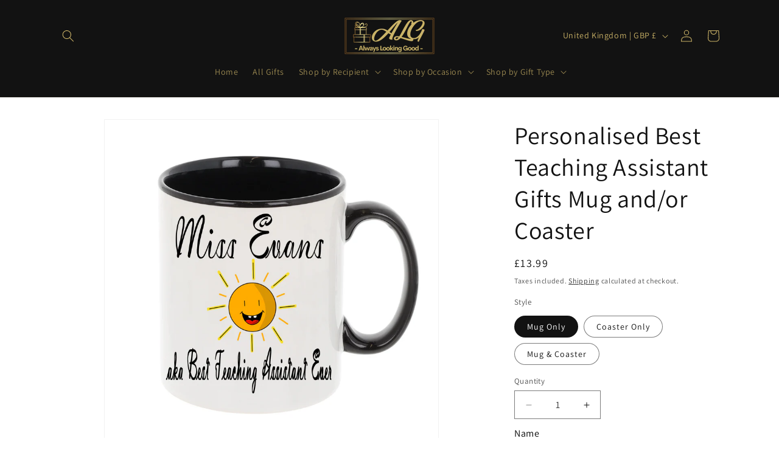

--- FILE ---
content_type: text/html; charset=utf-8
request_url: https://www.alwayslookinggood.co.uk/products/personalised-best-teaching-assistant-mug
body_size: 44473
content:
<!doctype html>
<html class="js" lang="en">
  <head>
    <meta charset="utf-8">
    <meta http-equiv="X-UA-Compatible" content="IE=edge">
    <meta name="viewport" content="width=device-width,initial-scale=1">
    <meta name="theme-color" content="">
    <link rel="canonical" href="https://www.alwayslookinggood.co.uk/products/personalised-best-teaching-assistant-mug"><link rel="icon" type="image/png" href="//www.alwayslookinggood.co.uk/cdn/shop/files/always_looking_good_3080a655-c4fe-4792-a52f-fdd6250de04d.png?crop=center&height=32&v=1735022765&width=32"><link rel="preconnect" href="https://fonts.shopifycdn.com" crossorigin><title>
      Order Teaching Assistant Gifts Mug And/or Coaster
 &ndash; ALG UK </title>

    
      <meta name="description" content="Say thank you to the teachers with Personalised Teaching Assistant Gifts! Custom mug and coaster set, for showing appreciation to the best classroom assistants.">
    

    

<meta property="og:site_name" content="ALG UK ">
<meta property="og:url" content="https://www.alwayslookinggood.co.uk/products/personalised-best-teaching-assistant-mug">
<meta property="og:title" content="Order Teaching Assistant Gifts Mug And/or Coaster">
<meta property="og:type" content="product">
<meta property="og:description" content="Say thank you to the teachers with Personalised Teaching Assistant Gifts! Custom mug and coaster set, for showing appreciation to the best classroom assistants."><meta property="og:image" content="http://www.alwayslookinggood.co.uk/cdn/shop/files/mug-and-coaster-2.jpg?v=1687509814">
  <meta property="og:image:secure_url" content="https://www.alwayslookinggood.co.uk/cdn/shop/files/mug-and-coaster-2.jpg?v=1687509814">
  <meta property="og:image:width" content="2000">
  <meta property="og:image:height" content="2000"><meta property="og:price:amount" content="6.99">
  <meta property="og:price:currency" content="GBP"><meta name="twitter:card" content="summary_large_image">
<meta name="twitter:title" content="Order Teaching Assistant Gifts Mug And/or Coaster">
<meta name="twitter:description" content="Say thank you to the teachers with Personalised Teaching Assistant Gifts! Custom mug and coaster set, for showing appreciation to the best classroom assistants.">


    <script src="//www.alwayslookinggood.co.uk/cdn/shop/t/36/assets/constants.js?v=132983761750457495441768493938" defer="defer"></script>
    <script src="//www.alwayslookinggood.co.uk/cdn/shop/t/36/assets/pubsub.js?v=25310214064522200911768493938" defer="defer"></script>
    <script src="//www.alwayslookinggood.co.uk/cdn/shop/t/36/assets/global.js?v=7301445359237545521768493938" defer="defer"></script>
    <script src="//www.alwayslookinggood.co.uk/cdn/shop/t/36/assets/details-disclosure.js?v=13653116266235556501768493938" defer="defer"></script>
    <script src="//www.alwayslookinggood.co.uk/cdn/shop/t/36/assets/details-modal.js?v=25581673532751508451768493938" defer="defer"></script>
    <script src="//www.alwayslookinggood.co.uk/cdn/shop/t/36/assets/search-form.js?v=133129549252120666541768493938" defer="defer"></script><script src="//www.alwayslookinggood.co.uk/cdn/shop/t/36/assets/animations.js?v=88693664871331136111768493938" defer="defer"></script><script>window.performance && window.performance.mark && window.performance.mark('shopify.content_for_header.start');</script><meta name="google-site-verification" content="e8UJj0Lpf8fJVxDQ2WkzAPufs0q2DshPRNwks_N3Dok">
<meta id="shopify-digital-wallet" name="shopify-digital-wallet" content="/45324566695/digital_wallets/dialog">
<meta name="shopify-checkout-api-token" content="1fa9050798f6ac13854f3d2c63a921e5">
<meta id="in-context-paypal-metadata" data-shop-id="45324566695" data-venmo-supported="false" data-environment="production" data-locale="en_US" data-paypal-v4="true" data-currency="GBP">
<link rel="alternate" type="application/json+oembed" href="https://www.alwayslookinggood.co.uk/products/personalised-best-teaching-assistant-mug.oembed">
<script async="async" src="/checkouts/internal/preloads.js?locale=en-GB"></script>
<link rel="preconnect" href="https://shop.app" crossorigin="anonymous">
<script async="async" src="https://shop.app/checkouts/internal/preloads.js?locale=en-GB&shop_id=45324566695" crossorigin="anonymous"></script>
<script id="apple-pay-shop-capabilities" type="application/json">{"shopId":45324566695,"countryCode":"GB","currencyCode":"GBP","merchantCapabilities":["supports3DS"],"merchantId":"gid:\/\/shopify\/Shop\/45324566695","merchantName":"ALG UK ","requiredBillingContactFields":["postalAddress","email"],"requiredShippingContactFields":["postalAddress","email"],"shippingType":"shipping","supportedNetworks":["visa","maestro","masterCard","amex","discover","elo"],"total":{"type":"pending","label":"ALG UK ","amount":"1.00"},"shopifyPaymentsEnabled":true,"supportsSubscriptions":true}</script>
<script id="shopify-features" type="application/json">{"accessToken":"1fa9050798f6ac13854f3d2c63a921e5","betas":["rich-media-storefront-analytics"],"domain":"www.alwayslookinggood.co.uk","predictiveSearch":true,"shopId":45324566695,"locale":"en"}</script>
<script>var Shopify = Shopify || {};
Shopify.shop = "always-looking-good-uk.myshopify.com";
Shopify.locale = "en";
Shopify.currency = {"active":"GBP","rate":"1.0"};
Shopify.country = "GB";
Shopify.theme = {"name":"Dawn - 28\/01\/2026","id":181367931259,"schema_name":"Dawn","schema_version":"15.4.1","theme_store_id":887,"role":"main"};
Shopify.theme.handle = "null";
Shopify.theme.style = {"id":null,"handle":null};
Shopify.cdnHost = "www.alwayslookinggood.co.uk/cdn";
Shopify.routes = Shopify.routes || {};
Shopify.routes.root = "/";</script>
<script type="module">!function(o){(o.Shopify=o.Shopify||{}).modules=!0}(window);</script>
<script>!function(o){function n(){var o=[];function n(){o.push(Array.prototype.slice.apply(arguments))}return n.q=o,n}var t=o.Shopify=o.Shopify||{};t.loadFeatures=n(),t.autoloadFeatures=n()}(window);</script>
<script>
  window.ShopifyPay = window.ShopifyPay || {};
  window.ShopifyPay.apiHost = "shop.app\/pay";
  window.ShopifyPay.redirectState = null;
</script>
<script id="shop-js-analytics" type="application/json">{"pageType":"product"}</script>
<script defer="defer" async type="module" src="//www.alwayslookinggood.co.uk/cdn/shopifycloud/shop-js/modules/v2/client.init-shop-cart-sync_BN7fPSNr.en.esm.js"></script>
<script defer="defer" async type="module" src="//www.alwayslookinggood.co.uk/cdn/shopifycloud/shop-js/modules/v2/chunk.common_Cbph3Kss.esm.js"></script>
<script defer="defer" async type="module" src="//www.alwayslookinggood.co.uk/cdn/shopifycloud/shop-js/modules/v2/chunk.modal_DKumMAJ1.esm.js"></script>
<script type="module">
  await import("//www.alwayslookinggood.co.uk/cdn/shopifycloud/shop-js/modules/v2/client.init-shop-cart-sync_BN7fPSNr.en.esm.js");
await import("//www.alwayslookinggood.co.uk/cdn/shopifycloud/shop-js/modules/v2/chunk.common_Cbph3Kss.esm.js");
await import("//www.alwayslookinggood.co.uk/cdn/shopifycloud/shop-js/modules/v2/chunk.modal_DKumMAJ1.esm.js");

  window.Shopify.SignInWithShop?.initShopCartSync?.({"fedCMEnabled":true,"windoidEnabled":true});

</script>
<script>
  window.Shopify = window.Shopify || {};
  if (!window.Shopify.featureAssets) window.Shopify.featureAssets = {};
  window.Shopify.featureAssets['shop-js'] = {"shop-cart-sync":["modules/v2/client.shop-cart-sync_CJVUk8Jm.en.esm.js","modules/v2/chunk.common_Cbph3Kss.esm.js","modules/v2/chunk.modal_DKumMAJ1.esm.js"],"init-fed-cm":["modules/v2/client.init-fed-cm_7Fvt41F4.en.esm.js","modules/v2/chunk.common_Cbph3Kss.esm.js","modules/v2/chunk.modal_DKumMAJ1.esm.js"],"init-shop-email-lookup-coordinator":["modules/v2/client.init-shop-email-lookup-coordinator_Cc088_bR.en.esm.js","modules/v2/chunk.common_Cbph3Kss.esm.js","modules/v2/chunk.modal_DKumMAJ1.esm.js"],"init-windoid":["modules/v2/client.init-windoid_hPopwJRj.en.esm.js","modules/v2/chunk.common_Cbph3Kss.esm.js","modules/v2/chunk.modal_DKumMAJ1.esm.js"],"shop-button":["modules/v2/client.shop-button_B0jaPSNF.en.esm.js","modules/v2/chunk.common_Cbph3Kss.esm.js","modules/v2/chunk.modal_DKumMAJ1.esm.js"],"shop-cash-offers":["modules/v2/client.shop-cash-offers_DPIskqss.en.esm.js","modules/v2/chunk.common_Cbph3Kss.esm.js","modules/v2/chunk.modal_DKumMAJ1.esm.js"],"shop-toast-manager":["modules/v2/client.shop-toast-manager_CK7RT69O.en.esm.js","modules/v2/chunk.common_Cbph3Kss.esm.js","modules/v2/chunk.modal_DKumMAJ1.esm.js"],"init-shop-cart-sync":["modules/v2/client.init-shop-cart-sync_BN7fPSNr.en.esm.js","modules/v2/chunk.common_Cbph3Kss.esm.js","modules/v2/chunk.modal_DKumMAJ1.esm.js"],"init-customer-accounts-sign-up":["modules/v2/client.init-customer-accounts-sign-up_CfPf4CXf.en.esm.js","modules/v2/client.shop-login-button_DeIztwXF.en.esm.js","modules/v2/chunk.common_Cbph3Kss.esm.js","modules/v2/chunk.modal_DKumMAJ1.esm.js"],"pay-button":["modules/v2/client.pay-button_CgIwFSYN.en.esm.js","modules/v2/chunk.common_Cbph3Kss.esm.js","modules/v2/chunk.modal_DKumMAJ1.esm.js"],"init-customer-accounts":["modules/v2/client.init-customer-accounts_DQ3x16JI.en.esm.js","modules/v2/client.shop-login-button_DeIztwXF.en.esm.js","modules/v2/chunk.common_Cbph3Kss.esm.js","modules/v2/chunk.modal_DKumMAJ1.esm.js"],"avatar":["modules/v2/client.avatar_BTnouDA3.en.esm.js"],"init-shop-for-new-customer-accounts":["modules/v2/client.init-shop-for-new-customer-accounts_CsZy_esa.en.esm.js","modules/v2/client.shop-login-button_DeIztwXF.en.esm.js","modules/v2/chunk.common_Cbph3Kss.esm.js","modules/v2/chunk.modal_DKumMAJ1.esm.js"],"shop-follow-button":["modules/v2/client.shop-follow-button_BRMJjgGd.en.esm.js","modules/v2/chunk.common_Cbph3Kss.esm.js","modules/v2/chunk.modal_DKumMAJ1.esm.js"],"checkout-modal":["modules/v2/client.checkout-modal_B9Drz_yf.en.esm.js","modules/v2/chunk.common_Cbph3Kss.esm.js","modules/v2/chunk.modal_DKumMAJ1.esm.js"],"shop-login-button":["modules/v2/client.shop-login-button_DeIztwXF.en.esm.js","modules/v2/chunk.common_Cbph3Kss.esm.js","modules/v2/chunk.modal_DKumMAJ1.esm.js"],"lead-capture":["modules/v2/client.lead-capture_DXYzFM3R.en.esm.js","modules/v2/chunk.common_Cbph3Kss.esm.js","modules/v2/chunk.modal_DKumMAJ1.esm.js"],"shop-login":["modules/v2/client.shop-login_CA5pJqmO.en.esm.js","modules/v2/chunk.common_Cbph3Kss.esm.js","modules/v2/chunk.modal_DKumMAJ1.esm.js"],"payment-terms":["modules/v2/client.payment-terms_BxzfvcZJ.en.esm.js","modules/v2/chunk.common_Cbph3Kss.esm.js","modules/v2/chunk.modal_DKumMAJ1.esm.js"]};
</script>
<script>(function() {
  var isLoaded = false;
  function asyncLoad() {
    if (isLoaded) return;
    isLoaded = true;
    var urls = ["https:\/\/ecommplugins-scripts.trustpilot.com\/v2.1\/js\/header.min.js?settings=eyJrZXkiOiJ4TlhtbnRyYjJnVHFSOUp2IiwicyI6InNrdSJ9\u0026v=2.5\u0026shop=always-looking-good-uk.myshopify.com","https:\/\/ecommplugins-trustboxsettings.trustpilot.com\/always-looking-good-uk.myshopify.com.js?settings=1698056555044\u0026shop=always-looking-good-uk.myshopify.com","https:\/\/widget.trustpilot.com\/bootstrap\/v5\/tp.widget.sync.bootstrap.min.js?shop=always-looking-good-uk.myshopify.com"];
    for (var i = 0; i < urls.length; i++) {
      var s = document.createElement('script');
      s.type = 'text/javascript';
      s.async = true;
      s.src = urls[i];
      var x = document.getElementsByTagName('script')[0];
      x.parentNode.insertBefore(s, x);
    }
  };
  if(window.attachEvent) {
    window.attachEvent('onload', asyncLoad);
  } else {
    window.addEventListener('load', asyncLoad, false);
  }
})();</script>
<script id="__st">var __st={"a":45324566695,"offset":0,"reqid":"4e2eb630-332e-40a8-91f4-59b7246e458c-1769729210","pageurl":"www.alwayslookinggood.co.uk\/products\/personalised-best-teaching-assistant-mug","u":"b1705d2cbf9f","p":"product","rtyp":"product","rid":8065643380981};</script>
<script>window.ShopifyPaypalV4VisibilityTracking = true;</script>
<script id="captcha-bootstrap">!function(){'use strict';const t='contact',e='account',n='new_comment',o=[[t,t],['blogs',n],['comments',n],[t,'customer']],c=[[e,'customer_login'],[e,'guest_login'],[e,'recover_customer_password'],[e,'create_customer']],r=t=>t.map((([t,e])=>`form[action*='/${t}']:not([data-nocaptcha='true']) input[name='form_type'][value='${e}']`)).join(','),a=t=>()=>t?[...document.querySelectorAll(t)].map((t=>t.form)):[];function s(){const t=[...o],e=r(t);return a(e)}const i='password',u='form_key',d=['recaptcha-v3-token','g-recaptcha-response','h-captcha-response',i],f=()=>{try{return window.sessionStorage}catch{return}},m='__shopify_v',_=t=>t.elements[u];function p(t,e,n=!1){try{const o=window.sessionStorage,c=JSON.parse(o.getItem(e)),{data:r}=function(t){const{data:e,action:n}=t;return t[m]||n?{data:e,action:n}:{data:t,action:n}}(c);for(const[e,n]of Object.entries(r))t.elements[e]&&(t.elements[e].value=n);n&&o.removeItem(e)}catch(o){console.error('form repopulation failed',{error:o})}}const l='form_type',E='cptcha';function T(t){t.dataset[E]=!0}const w=window,h=w.document,L='Shopify',v='ce_forms',y='captcha';let A=!1;((t,e)=>{const n=(g='f06e6c50-85a8-45c8-87d0-21a2b65856fe',I='https://cdn.shopify.com/shopifycloud/storefront-forms-hcaptcha/ce_storefront_forms_captcha_hcaptcha.v1.5.2.iife.js',D={infoText:'Protected by hCaptcha',privacyText:'Privacy',termsText:'Terms'},(t,e,n)=>{const o=w[L][v],c=o.bindForm;if(c)return c(t,g,e,D).then(n);var r;o.q.push([[t,g,e,D],n]),r=I,A||(h.body.append(Object.assign(h.createElement('script'),{id:'captcha-provider',async:!0,src:r})),A=!0)});var g,I,D;w[L]=w[L]||{},w[L][v]=w[L][v]||{},w[L][v].q=[],w[L][y]=w[L][y]||{},w[L][y].protect=function(t,e){n(t,void 0,e),T(t)},Object.freeze(w[L][y]),function(t,e,n,w,h,L){const[v,y,A,g]=function(t,e,n){const i=e?o:[],u=t?c:[],d=[...i,...u],f=r(d),m=r(i),_=r(d.filter((([t,e])=>n.includes(e))));return[a(f),a(m),a(_),s()]}(w,h,L),I=t=>{const e=t.target;return e instanceof HTMLFormElement?e:e&&e.form},D=t=>v().includes(t);t.addEventListener('submit',(t=>{const e=I(t);if(!e)return;const n=D(e)&&!e.dataset.hcaptchaBound&&!e.dataset.recaptchaBound,o=_(e),c=g().includes(e)&&(!o||!o.value);(n||c)&&t.preventDefault(),c&&!n&&(function(t){try{if(!f())return;!function(t){const e=f();if(!e)return;const n=_(t);if(!n)return;const o=n.value;o&&e.removeItem(o)}(t);const e=Array.from(Array(32),(()=>Math.random().toString(36)[2])).join('');!function(t,e){_(t)||t.append(Object.assign(document.createElement('input'),{type:'hidden',name:u})),t.elements[u].value=e}(t,e),function(t,e){const n=f();if(!n)return;const o=[...t.querySelectorAll(`input[type='${i}']`)].map((({name:t})=>t)),c=[...d,...o],r={};for(const[a,s]of new FormData(t).entries())c.includes(a)||(r[a]=s);n.setItem(e,JSON.stringify({[m]:1,action:t.action,data:r}))}(t,e)}catch(e){console.error('failed to persist form',e)}}(e),e.submit())}));const S=(t,e)=>{t&&!t.dataset[E]&&(n(t,e.some((e=>e===t))),T(t))};for(const o of['focusin','change'])t.addEventListener(o,(t=>{const e=I(t);D(e)&&S(e,y())}));const B=e.get('form_key'),M=e.get(l),P=B&&M;t.addEventListener('DOMContentLoaded',(()=>{const t=y();if(P)for(const e of t)e.elements[l].value===M&&p(e,B);[...new Set([...A(),...v().filter((t=>'true'===t.dataset.shopifyCaptcha))])].forEach((e=>S(e,t)))}))}(h,new URLSearchParams(w.location.search),n,t,e,['guest_login'])})(!0,!0)}();</script>
<script integrity="sha256-4kQ18oKyAcykRKYeNunJcIwy7WH5gtpwJnB7kiuLZ1E=" data-source-attribution="shopify.loadfeatures" defer="defer" src="//www.alwayslookinggood.co.uk/cdn/shopifycloud/storefront/assets/storefront/load_feature-a0a9edcb.js" crossorigin="anonymous"></script>
<script crossorigin="anonymous" defer="defer" src="//www.alwayslookinggood.co.uk/cdn/shopifycloud/storefront/assets/shopify_pay/storefront-65b4c6d7.js?v=20250812"></script>
<script data-source-attribution="shopify.dynamic_checkout.dynamic.init">var Shopify=Shopify||{};Shopify.PaymentButton=Shopify.PaymentButton||{isStorefrontPortableWallets:!0,init:function(){window.Shopify.PaymentButton.init=function(){};var t=document.createElement("script");t.src="https://www.alwayslookinggood.co.uk/cdn/shopifycloud/portable-wallets/latest/portable-wallets.en.js",t.type="module",document.head.appendChild(t)}};
</script>
<script data-source-attribution="shopify.dynamic_checkout.buyer_consent">
  function portableWalletsHideBuyerConsent(e){var t=document.getElementById("shopify-buyer-consent"),n=document.getElementById("shopify-subscription-policy-button");t&&n&&(t.classList.add("hidden"),t.setAttribute("aria-hidden","true"),n.removeEventListener("click",e))}function portableWalletsShowBuyerConsent(e){var t=document.getElementById("shopify-buyer-consent"),n=document.getElementById("shopify-subscription-policy-button");t&&n&&(t.classList.remove("hidden"),t.removeAttribute("aria-hidden"),n.addEventListener("click",e))}window.Shopify?.PaymentButton&&(window.Shopify.PaymentButton.hideBuyerConsent=portableWalletsHideBuyerConsent,window.Shopify.PaymentButton.showBuyerConsent=portableWalletsShowBuyerConsent);
</script>
<script>
  function portableWalletsCleanup(e){e&&e.src&&console.error("Failed to load portable wallets script "+e.src);var t=document.querySelectorAll("shopify-accelerated-checkout .shopify-payment-button__skeleton, shopify-accelerated-checkout-cart .wallet-cart-button__skeleton"),e=document.getElementById("shopify-buyer-consent");for(let e=0;e<t.length;e++)t[e].remove();e&&e.remove()}function portableWalletsNotLoadedAsModule(e){e instanceof ErrorEvent&&"string"==typeof e.message&&e.message.includes("import.meta")&&"string"==typeof e.filename&&e.filename.includes("portable-wallets")&&(window.removeEventListener("error",portableWalletsNotLoadedAsModule),window.Shopify.PaymentButton.failedToLoad=e,"loading"===document.readyState?document.addEventListener("DOMContentLoaded",window.Shopify.PaymentButton.init):window.Shopify.PaymentButton.init())}window.addEventListener("error",portableWalletsNotLoadedAsModule);
</script>

<script type="module" src="https://www.alwayslookinggood.co.uk/cdn/shopifycloud/portable-wallets/latest/portable-wallets.en.js" onError="portableWalletsCleanup(this)" crossorigin="anonymous"></script>
<script nomodule>
  document.addEventListener("DOMContentLoaded", portableWalletsCleanup);
</script>

<script id='scb4127' type='text/javascript' async='' src='https://www.alwayslookinggood.co.uk/cdn/shopifycloud/privacy-banner/storefront-banner.js'></script><link id="shopify-accelerated-checkout-styles" rel="stylesheet" media="screen" href="https://www.alwayslookinggood.co.uk/cdn/shopifycloud/portable-wallets/latest/accelerated-checkout-backwards-compat.css" crossorigin="anonymous">
<style id="shopify-accelerated-checkout-cart">
        #shopify-buyer-consent {
  margin-top: 1em;
  display: inline-block;
  width: 100%;
}

#shopify-buyer-consent.hidden {
  display: none;
}

#shopify-subscription-policy-button {
  background: none;
  border: none;
  padding: 0;
  text-decoration: underline;
  font-size: inherit;
  cursor: pointer;
}

#shopify-subscription-policy-button::before {
  box-shadow: none;
}

      </style>
<script id="sections-script" data-sections="header" defer="defer" src="//www.alwayslookinggood.co.uk/cdn/shop/t/36/compiled_assets/scripts.js?v=8125"></script>
<script>window.performance && window.performance.mark && window.performance.mark('shopify.content_for_header.end');</script>


    <style data-shopify>
      @font-face {
  font-family: Assistant;
  font-weight: 400;
  font-style: normal;
  font-display: swap;
  src: url("//www.alwayslookinggood.co.uk/cdn/fonts/assistant/assistant_n4.9120912a469cad1cc292572851508ca49d12e768.woff2") format("woff2"),
       url("//www.alwayslookinggood.co.uk/cdn/fonts/assistant/assistant_n4.6e9875ce64e0fefcd3f4446b7ec9036b3ddd2985.woff") format("woff");
}

      @font-face {
  font-family: Assistant;
  font-weight: 700;
  font-style: normal;
  font-display: swap;
  src: url("//www.alwayslookinggood.co.uk/cdn/fonts/assistant/assistant_n7.bf44452348ec8b8efa3aa3068825305886b1c83c.woff2") format("woff2"),
       url("//www.alwayslookinggood.co.uk/cdn/fonts/assistant/assistant_n7.0c887fee83f6b3bda822f1150b912c72da0f7b64.woff") format("woff");
}

      
      
      @font-face {
  font-family: Assistant;
  font-weight: 400;
  font-style: normal;
  font-display: swap;
  src: url("//www.alwayslookinggood.co.uk/cdn/fonts/assistant/assistant_n4.9120912a469cad1cc292572851508ca49d12e768.woff2") format("woff2"),
       url("//www.alwayslookinggood.co.uk/cdn/fonts/assistant/assistant_n4.6e9875ce64e0fefcd3f4446b7ec9036b3ddd2985.woff") format("woff");
}


      
        :root,
        .color-scheme-1 {
          --color-background: 255,255,255;
        
          --gradient-background: #ffffff;
        

        

        --color-foreground: 18,18,18;
        --color-background-contrast: 191,191,191;
        --color-shadow: 18,18,18;
        --color-button: 18,18,18;
        --color-button-text: 255,255,255;
        --color-secondary-button: 255,255,255;
        --color-secondary-button-text: 18,18,18;
        --color-link: 18,18,18;
        --color-badge-foreground: 18,18,18;
        --color-badge-background: 255,255,255;
        --color-badge-border: 18,18,18;
        --payment-terms-background-color: rgb(255 255 255);
      }
      
        
        .color-scheme-2 {
          --color-background: 243,243,243;
        
          --gradient-background: #f3f3f3;
        

        

        --color-foreground: 18,18,18;
        --color-background-contrast: 179,179,179;
        --color-shadow: 18,18,18;
        --color-button: 18,18,18;
        --color-button-text: 243,243,243;
        --color-secondary-button: 243,243,243;
        --color-secondary-button-text: 18,18,18;
        --color-link: 18,18,18;
        --color-badge-foreground: 18,18,18;
        --color-badge-background: 243,243,243;
        --color-badge-border: 18,18,18;
        --payment-terms-background-color: rgb(243 243 243);
      }
      
        
        .color-scheme-3 {
          --color-background: 202,178,103;
        
          --gradient-background: #cab267;
        

        

        --color-foreground: 255,255,255;
        --color-background-contrast: 132,111,46;
        --color-shadow: 18,18,18;
        --color-button: 255,255,255;
        --color-button-text: 0,0,0;
        --color-secondary-button: 202,178,103;
        --color-secondary-button-text: 255,255,255;
        --color-link: 255,255,255;
        --color-badge-foreground: 255,255,255;
        --color-badge-background: 202,178,103;
        --color-badge-border: 255,255,255;
        --payment-terms-background-color: rgb(202 178 103);
      }
      
        
        .color-scheme-4 {
          --color-background: 18,18,18;
        
          --gradient-background: #121212;
        

        

        --color-foreground: 202,178,103;
        --color-background-contrast: 146,146,146;
        --color-shadow: 18,18,18;
        --color-button: 202,178,103;
        --color-button-text: 18,18,18;
        --color-secondary-button: 18,18,18;
        --color-secondary-button-text: 255,255,255;
        --color-link: 255,255,255;
        --color-badge-foreground: 202,178,103;
        --color-badge-background: 18,18,18;
        --color-badge-border: 202,178,103;
        --payment-terms-background-color: rgb(18 18 18);
      }
      
        
        .color-scheme-5 {
          --color-background: 51,79,180;
        
          --gradient-background: #334fb4;
        

        

        --color-foreground: 255,255,255;
        --color-background-contrast: 23,35,81;
        --color-shadow: 18,18,18;
        --color-button: 255,255,255;
        --color-button-text: 0,0,0;
        --color-secondary-button: 51,79,180;
        --color-secondary-button-text: 255,255,255;
        --color-link: 255,255,255;
        --color-badge-foreground: 255,255,255;
        --color-badge-background: 51,79,180;
        --color-badge-border: 255,255,255;
        --payment-terms-background-color: rgb(51 79 180);
      }
      

      body, .color-scheme-1, .color-scheme-2, .color-scheme-3, .color-scheme-4, .color-scheme-5 {
        color: rgba(var(--color-foreground), 0.75);
        background-color: rgb(var(--color-background));
      }

      :root {
        --font-body-family: Assistant, sans-serif;
        --font-body-style: normal;
        --font-body-weight: 400;
        --font-body-weight-bold: 700;

        --font-heading-family: Assistant, sans-serif;
        --font-heading-style: normal;
        --font-heading-weight: 400;

        --font-body-scale: 1.0;
        --font-heading-scale: 1.0;

        --media-padding: px;
        --media-border-opacity: 0.05;
        --media-border-width: 1px;
        --media-radius: 0px;
        --media-shadow-opacity: 0.0;
        --media-shadow-horizontal-offset: 0px;
        --media-shadow-vertical-offset: -8px;
        --media-shadow-blur-radius: 0px;
        --media-shadow-visible: 0;

        --page-width: 120rem;
        --page-width-margin: 0rem;

        --product-card-image-padding: 0.0rem;
        --product-card-corner-radius: 0.0rem;
        --product-card-text-alignment: left;
        --product-card-border-width: 0.0rem;
        --product-card-border-opacity: 0.0;
        --product-card-shadow-opacity: 0.1;
        --product-card-shadow-visible: 1;
        --product-card-shadow-horizontal-offset: 0.0rem;
        --product-card-shadow-vertical-offset: 0.0rem;
        --product-card-shadow-blur-radius: 0.0rem;

        --collection-card-image-padding: 0.0rem;
        --collection-card-corner-radius: 0.0rem;
        --collection-card-text-alignment: left;
        --collection-card-border-width: 0.0rem;
        --collection-card-border-opacity: 0.0;
        --collection-card-shadow-opacity: 0.1;
        --collection-card-shadow-visible: 1;
        --collection-card-shadow-horizontal-offset: 0.0rem;
        --collection-card-shadow-vertical-offset: 0.0rem;
        --collection-card-shadow-blur-radius: 0.0rem;

        --blog-card-image-padding: 0.0rem;
        --blog-card-corner-radius: 0.0rem;
        --blog-card-text-alignment: left;
        --blog-card-border-width: 0.0rem;
        --blog-card-border-opacity: 0.0;
        --blog-card-shadow-opacity: 0.1;
        --blog-card-shadow-visible: 1;
        --blog-card-shadow-horizontal-offset: 0.0rem;
        --blog-card-shadow-vertical-offset: 0.0rem;
        --blog-card-shadow-blur-radius: 0.0rem;

        --badge-corner-radius: 4.0rem;

        --popup-border-width: 1px;
        --popup-border-opacity: 0.1;
        --popup-corner-radius: 0px;
        --popup-shadow-opacity: 0.0;
        --popup-shadow-horizontal-offset: 0px;
        --popup-shadow-vertical-offset: 0px;
        --popup-shadow-blur-radius: 0px;

        --drawer-border-width: 1px;
        --drawer-border-opacity: 0.1;
        --drawer-shadow-opacity: 0.0;
        --drawer-shadow-horizontal-offset: 0px;
        --drawer-shadow-vertical-offset: 0px;
        --drawer-shadow-blur-radius: 0px;

        --spacing-sections-desktop: 0px;
        --spacing-sections-mobile: 0px;

        --grid-desktop-vertical-spacing: 8px;
        --grid-desktop-horizontal-spacing: 8px;
        --grid-mobile-vertical-spacing: 4px;
        --grid-mobile-horizontal-spacing: 4px;

        --text-boxes-border-opacity: 0.0;
        --text-boxes-border-width: 0px;
        --text-boxes-radius: 0px;
        --text-boxes-shadow-opacity: 0.0;
        --text-boxes-shadow-visible: 0;
        --text-boxes-shadow-horizontal-offset: 0px;
        --text-boxes-shadow-vertical-offset: 0px;
        --text-boxes-shadow-blur-radius: 0px;

        --buttons-radius: 8px;
        --buttons-radius-outset: 8px;
        --buttons-border-width: 0px;
        --buttons-border-opacity: 0.35;
        --buttons-shadow-opacity: 0.0;
        --buttons-shadow-visible: 0;
        --buttons-shadow-horizontal-offset: 0px;
        --buttons-shadow-vertical-offset: 0px;
        --buttons-shadow-blur-radius: 0px;
        --buttons-border-offset: 0.3px;

        --inputs-radius: 0px;
        --inputs-border-width: 1px;
        --inputs-border-opacity: 0.55;
        --inputs-shadow-opacity: 0.0;
        --inputs-shadow-horizontal-offset: 0px;
        --inputs-margin-offset: 0px;
        --inputs-shadow-vertical-offset: 4px;
        --inputs-shadow-blur-radius: 0px;
        --inputs-radius-outset: 0px;

        --variant-pills-radius: 40px;
        --variant-pills-border-width: 1px;
        --variant-pills-border-opacity: 0.55;
        --variant-pills-shadow-opacity: 0.0;
        --variant-pills-shadow-horizontal-offset: 0px;
        --variant-pills-shadow-vertical-offset: 0px;
        --variant-pills-shadow-blur-radius: 0px;
      }

      *,
      *::before,
      *::after {
        box-sizing: inherit;
      }

      html {
        box-sizing: border-box;
        font-size: calc(var(--font-body-scale) * 62.5%);
        height: 100%;
      }

      body {
        display: grid;
        grid-template-rows: auto auto 1fr auto;
        grid-template-columns: 100%;
        min-height: 100%;
        margin: 0;
        font-size: 1.5rem;
        letter-spacing: 0.06rem;
        line-height: calc(1 + 0.8 / var(--font-body-scale));
        font-family: var(--font-body-family);
        font-style: var(--font-body-style);
        font-weight: var(--font-body-weight);
      }

      @media screen and (min-width: 750px) {
        body {
          font-size: 1.6rem;
        }
      }
    </style>

    <link href="//www.alwayslookinggood.co.uk/cdn/shop/t/36/assets/base.css?v=159841507637079171801768493938" rel="stylesheet" type="text/css" media="all" />
    <link rel="stylesheet" href="//www.alwayslookinggood.co.uk/cdn/shop/t/36/assets/component-cart-items.css?v=13033300910818915211768493938" media="print" onload="this.media='all'">
      <link rel="preload" as="font" href="//www.alwayslookinggood.co.uk/cdn/fonts/assistant/assistant_n4.9120912a469cad1cc292572851508ca49d12e768.woff2" type="font/woff2" crossorigin>
      

      <link rel="preload" as="font" href="//www.alwayslookinggood.co.uk/cdn/fonts/assistant/assistant_n4.9120912a469cad1cc292572851508ca49d12e768.woff2" type="font/woff2" crossorigin>
      
<link href="//www.alwayslookinggood.co.uk/cdn/shop/t/36/assets/component-localization-form.css?v=170315343355214948141768493938" rel="stylesheet" type="text/css" media="all" />
      <script src="//www.alwayslookinggood.co.uk/cdn/shop/t/36/assets/localization-form.js?v=144176611646395275351768493938" defer="defer"></script><link
        rel="stylesheet"
        href="//www.alwayslookinggood.co.uk/cdn/shop/t/36/assets/component-predictive-search.css?v=118923337488134913561768493938"
        media="print"
        onload="this.media='all'"
      ><script>
      if (Shopify.designMode) {
        document.documentElement.classList.add('shopify-design-mode');
      }
    </script>
  <script src="https://cdn.shopify.com/extensions/019b92df-1966-750c-943d-a8ced4b05ac2/option-cli3-369/assets/gpomain.js" type="text/javascript" defer="defer"></script>
<link href="https://monorail-edge.shopifysvc.com" rel="dns-prefetch">
<script>(function(){if ("sendBeacon" in navigator && "performance" in window) {try {var session_token_from_headers = performance.getEntriesByType('navigation')[0].serverTiming.find(x => x.name == '_s').description;} catch {var session_token_from_headers = undefined;}var session_cookie_matches = document.cookie.match(/_shopify_s=([^;]*)/);var session_token_from_cookie = session_cookie_matches && session_cookie_matches.length === 2 ? session_cookie_matches[1] : "";var session_token = session_token_from_headers || session_token_from_cookie || "";function handle_abandonment_event(e) {var entries = performance.getEntries().filter(function(entry) {return /monorail-edge.shopifysvc.com/.test(entry.name);});if (!window.abandonment_tracked && entries.length === 0) {window.abandonment_tracked = true;var currentMs = Date.now();var navigation_start = performance.timing.navigationStart;var payload = {shop_id: 45324566695,url: window.location.href,navigation_start,duration: currentMs - navigation_start,session_token,page_type: "product"};window.navigator.sendBeacon("https://monorail-edge.shopifysvc.com/v1/produce", JSON.stringify({schema_id: "online_store_buyer_site_abandonment/1.1",payload: payload,metadata: {event_created_at_ms: currentMs,event_sent_at_ms: currentMs}}));}}window.addEventListener('pagehide', handle_abandonment_event);}}());</script>
<script id="web-pixels-manager-setup">(function e(e,d,r,n,o){if(void 0===o&&(o={}),!Boolean(null===(a=null===(i=window.Shopify)||void 0===i?void 0:i.analytics)||void 0===a?void 0:a.replayQueue)){var i,a;window.Shopify=window.Shopify||{};var t=window.Shopify;t.analytics=t.analytics||{};var s=t.analytics;s.replayQueue=[],s.publish=function(e,d,r){return s.replayQueue.push([e,d,r]),!0};try{self.performance.mark("wpm:start")}catch(e){}var l=function(){var e={modern:/Edge?\/(1{2}[4-9]|1[2-9]\d|[2-9]\d{2}|\d{4,})\.\d+(\.\d+|)|Firefox\/(1{2}[4-9]|1[2-9]\d|[2-9]\d{2}|\d{4,})\.\d+(\.\d+|)|Chrom(ium|e)\/(9{2}|\d{3,})\.\d+(\.\d+|)|(Maci|X1{2}).+ Version\/(15\.\d+|(1[6-9]|[2-9]\d|\d{3,})\.\d+)([,.]\d+|)( \(\w+\)|)( Mobile\/\w+|) Safari\/|Chrome.+OPR\/(9{2}|\d{3,})\.\d+\.\d+|(CPU[ +]OS|iPhone[ +]OS|CPU[ +]iPhone|CPU IPhone OS|CPU iPad OS)[ +]+(15[._]\d+|(1[6-9]|[2-9]\d|\d{3,})[._]\d+)([._]\d+|)|Android:?[ /-](13[3-9]|1[4-9]\d|[2-9]\d{2}|\d{4,})(\.\d+|)(\.\d+|)|Android.+Firefox\/(13[5-9]|1[4-9]\d|[2-9]\d{2}|\d{4,})\.\d+(\.\d+|)|Android.+Chrom(ium|e)\/(13[3-9]|1[4-9]\d|[2-9]\d{2}|\d{4,})\.\d+(\.\d+|)|SamsungBrowser\/([2-9]\d|\d{3,})\.\d+/,legacy:/Edge?\/(1[6-9]|[2-9]\d|\d{3,})\.\d+(\.\d+|)|Firefox\/(5[4-9]|[6-9]\d|\d{3,})\.\d+(\.\d+|)|Chrom(ium|e)\/(5[1-9]|[6-9]\d|\d{3,})\.\d+(\.\d+|)([\d.]+$|.*Safari\/(?![\d.]+ Edge\/[\d.]+$))|(Maci|X1{2}).+ Version\/(10\.\d+|(1[1-9]|[2-9]\d|\d{3,})\.\d+)([,.]\d+|)( \(\w+\)|)( Mobile\/\w+|) Safari\/|Chrome.+OPR\/(3[89]|[4-9]\d|\d{3,})\.\d+\.\d+|(CPU[ +]OS|iPhone[ +]OS|CPU[ +]iPhone|CPU IPhone OS|CPU iPad OS)[ +]+(10[._]\d+|(1[1-9]|[2-9]\d|\d{3,})[._]\d+)([._]\d+|)|Android:?[ /-](13[3-9]|1[4-9]\d|[2-9]\d{2}|\d{4,})(\.\d+|)(\.\d+|)|Mobile Safari.+OPR\/([89]\d|\d{3,})\.\d+\.\d+|Android.+Firefox\/(13[5-9]|1[4-9]\d|[2-9]\d{2}|\d{4,})\.\d+(\.\d+|)|Android.+Chrom(ium|e)\/(13[3-9]|1[4-9]\d|[2-9]\d{2}|\d{4,})\.\d+(\.\d+|)|Android.+(UC? ?Browser|UCWEB|U3)[ /]?(15\.([5-9]|\d{2,})|(1[6-9]|[2-9]\d|\d{3,})\.\d+)\.\d+|SamsungBrowser\/(5\.\d+|([6-9]|\d{2,})\.\d+)|Android.+MQ{2}Browser\/(14(\.(9|\d{2,})|)|(1[5-9]|[2-9]\d|\d{3,})(\.\d+|))(\.\d+|)|K[Aa][Ii]OS\/(3\.\d+|([4-9]|\d{2,})\.\d+)(\.\d+|)/},d=e.modern,r=e.legacy,n=navigator.userAgent;return n.match(d)?"modern":n.match(r)?"legacy":"unknown"}(),u="modern"===l?"modern":"legacy",c=(null!=n?n:{modern:"",legacy:""})[u],f=function(e){return[e.baseUrl,"/wpm","/b",e.hashVersion,"modern"===e.buildTarget?"m":"l",".js"].join("")}({baseUrl:d,hashVersion:r,buildTarget:u}),m=function(e){var d=e.version,r=e.bundleTarget,n=e.surface,o=e.pageUrl,i=e.monorailEndpoint;return{emit:function(e){var a=e.status,t=e.errorMsg,s=(new Date).getTime(),l=JSON.stringify({metadata:{event_sent_at_ms:s},events:[{schema_id:"web_pixels_manager_load/3.1",payload:{version:d,bundle_target:r,page_url:o,status:a,surface:n,error_msg:t},metadata:{event_created_at_ms:s}}]});if(!i)return console&&console.warn&&console.warn("[Web Pixels Manager] No Monorail endpoint provided, skipping logging."),!1;try{return self.navigator.sendBeacon.bind(self.navigator)(i,l)}catch(e){}var u=new XMLHttpRequest;try{return u.open("POST",i,!0),u.setRequestHeader("Content-Type","text/plain"),u.send(l),!0}catch(e){return console&&console.warn&&console.warn("[Web Pixels Manager] Got an unhandled error while logging to Monorail."),!1}}}}({version:r,bundleTarget:l,surface:e.surface,pageUrl:self.location.href,monorailEndpoint:e.monorailEndpoint});try{o.browserTarget=l,function(e){var d=e.src,r=e.async,n=void 0===r||r,o=e.onload,i=e.onerror,a=e.sri,t=e.scriptDataAttributes,s=void 0===t?{}:t,l=document.createElement("script"),u=document.querySelector("head"),c=document.querySelector("body");if(l.async=n,l.src=d,a&&(l.integrity=a,l.crossOrigin="anonymous"),s)for(var f in s)if(Object.prototype.hasOwnProperty.call(s,f))try{l.dataset[f]=s[f]}catch(e){}if(o&&l.addEventListener("load",o),i&&l.addEventListener("error",i),u)u.appendChild(l);else{if(!c)throw new Error("Did not find a head or body element to append the script");c.appendChild(l)}}({src:f,async:!0,onload:function(){if(!function(){var e,d;return Boolean(null===(d=null===(e=window.Shopify)||void 0===e?void 0:e.analytics)||void 0===d?void 0:d.initialized)}()){var d=window.webPixelsManager.init(e)||void 0;if(d){var r=window.Shopify.analytics;r.replayQueue.forEach((function(e){var r=e[0],n=e[1],o=e[2];d.publishCustomEvent(r,n,o)})),r.replayQueue=[],r.publish=d.publishCustomEvent,r.visitor=d.visitor,r.initialized=!0}}},onerror:function(){return m.emit({status:"failed",errorMsg:"".concat(f," has failed to load")})},sri:function(e){var d=/^sha384-[A-Za-z0-9+/=]+$/;return"string"==typeof e&&d.test(e)}(c)?c:"",scriptDataAttributes:o}),m.emit({status:"loading"})}catch(e){m.emit({status:"failed",errorMsg:(null==e?void 0:e.message)||"Unknown error"})}}})({shopId: 45324566695,storefrontBaseUrl: "https://www.alwayslookinggood.co.uk",extensionsBaseUrl: "https://extensions.shopifycdn.com/cdn/shopifycloud/web-pixels-manager",monorailEndpoint: "https://monorail-edge.shopifysvc.com/unstable/produce_batch",surface: "storefront-renderer",enabledBetaFlags: ["2dca8a86"],webPixelsConfigList: [{"id":"896958843","configuration":"{\"config\":\"{\\\"pixel_id\\\":\\\"G-DCCFQ1JSVF\\\",\\\"target_country\\\":\\\"GB\\\",\\\"gtag_events\\\":[{\\\"type\\\":\\\"begin_checkout\\\",\\\"action_label\\\":[\\\"G-DCCFQ1JSVF\\\",\\\"AW-586245649\\\/YytlCLfxq94CEJHMxZcC\\\"]},{\\\"type\\\":\\\"search\\\",\\\"action_label\\\":[\\\"G-DCCFQ1JSVF\\\",\\\"AW-586245649\\\/rWssCLrxq94CEJHMxZcC\\\"]},{\\\"type\\\":\\\"view_item\\\",\\\"action_label\\\":[\\\"G-DCCFQ1JSVF\\\",\\\"AW-586245649\\\/T4w3CLHxq94CEJHMxZcC\\\",\\\"MC-F6KCJEF8YT\\\"]},{\\\"type\\\":\\\"purchase\\\",\\\"action_label\\\":[\\\"G-DCCFQ1JSVF\\\",\\\"AW-586245649\\\/IWl6CK7xq94CEJHMxZcC\\\",\\\"MC-F6KCJEF8YT\\\"]},{\\\"type\\\":\\\"page_view\\\",\\\"action_label\\\":[\\\"G-DCCFQ1JSVF\\\",\\\"AW-586245649\\\/ZrXJCKvxq94CEJHMxZcC\\\",\\\"MC-F6KCJEF8YT\\\"]},{\\\"type\\\":\\\"add_payment_info\\\",\\\"action_label\\\":[\\\"G-DCCFQ1JSVF\\\",\\\"AW-586245649\\\/5yX_CL3xq94CEJHMxZcC\\\"]},{\\\"type\\\":\\\"add_to_cart\\\",\\\"action_label\\\":[\\\"G-DCCFQ1JSVF\\\",\\\"AW-586245649\\\/sZUjCLTxq94CEJHMxZcC\\\"]}],\\\"enable_monitoring_mode\\\":false}\"}","eventPayloadVersion":"v1","runtimeContext":"OPEN","scriptVersion":"b2a88bafab3e21179ed38636efcd8a93","type":"APP","apiClientId":1780363,"privacyPurposes":[],"dataSharingAdjustments":{"protectedCustomerApprovalScopes":["read_customer_address","read_customer_email","read_customer_name","read_customer_personal_data","read_customer_phone"]}},{"id":"400523509","configuration":"{\"pixelCode\":\"CFEGPFRC77U6VUESC8SG\"}","eventPayloadVersion":"v1","runtimeContext":"STRICT","scriptVersion":"22e92c2ad45662f435e4801458fb78cc","type":"APP","apiClientId":4383523,"privacyPurposes":["ANALYTICS","MARKETING","SALE_OF_DATA"],"dataSharingAdjustments":{"protectedCustomerApprovalScopes":["read_customer_address","read_customer_email","read_customer_name","read_customer_personal_data","read_customer_phone"]}},{"id":"181960949","configuration":"{\"pixel_id\":\"773919916766286\",\"pixel_type\":\"facebook_pixel\",\"metaapp_system_user_token\":\"-\"}","eventPayloadVersion":"v1","runtimeContext":"OPEN","scriptVersion":"ca16bc87fe92b6042fbaa3acc2fbdaa6","type":"APP","apiClientId":2329312,"privacyPurposes":["ANALYTICS","MARKETING","SALE_OF_DATA"],"dataSharingAdjustments":{"protectedCustomerApprovalScopes":["read_customer_address","read_customer_email","read_customer_name","read_customer_personal_data","read_customer_phone"]}},{"id":"shopify-app-pixel","configuration":"{}","eventPayloadVersion":"v1","runtimeContext":"STRICT","scriptVersion":"0450","apiClientId":"shopify-pixel","type":"APP","privacyPurposes":["ANALYTICS","MARKETING"]},{"id":"shopify-custom-pixel","eventPayloadVersion":"v1","runtimeContext":"LAX","scriptVersion":"0450","apiClientId":"shopify-pixel","type":"CUSTOM","privacyPurposes":["ANALYTICS","MARKETING"]}],isMerchantRequest: false,initData: {"shop":{"name":"ALG UK ","paymentSettings":{"currencyCode":"GBP"},"myshopifyDomain":"always-looking-good-uk.myshopify.com","countryCode":"GB","storefrontUrl":"https:\/\/www.alwayslookinggood.co.uk"},"customer":null,"cart":null,"checkout":null,"productVariants":[{"price":{"amount":13.99,"currencyCode":"GBP"},"product":{"title":"Personalised Best Teaching Assistant Gifts Mug and\/or Coaster","vendor":"Always Looking Good UK","id":"8065643380981","untranslatedTitle":"Personalised Best Teaching Assistant Gifts Mug and\/or Coaster","url":"\/products\/personalised-best-teaching-assistant-mug","type":""},"id":"43909930189045","image":{"src":"\/\/www.alwayslookinggood.co.uk\/cdn\/shop\/files\/ALG5112.jpg?v=1687509811"},"sku":"ALG5113","title":"Mug Only","untranslatedTitle":"Mug Only"},{"price":{"amount":6.99,"currencyCode":"GBP"},"product":{"title":"Personalised Best Teaching Assistant Gifts Mug and\/or Coaster","vendor":"Always Looking Good UK","id":"8065643380981","untranslatedTitle":"Personalised Best Teaching Assistant Gifts Mug and\/or Coaster","url":"\/products\/personalised-best-teaching-assistant-mug","type":""},"id":"43909930221813","image":{"src":"\/\/www.alwayslookinggood.co.uk\/cdn\/shop\/files\/ALG5113.jpg?v=1687509812"},"sku":"ALG5114","title":"Coaster Only","untranslatedTitle":"Coaster Only"},{"price":{"amount":16.99,"currencyCode":"GBP"},"product":{"title":"Personalised Best Teaching Assistant Gifts Mug and\/or Coaster","vendor":"Always Looking Good UK","id":"8065643380981","untranslatedTitle":"Personalised Best Teaching Assistant Gifts Mug and\/or Coaster","url":"\/products\/personalised-best-teaching-assistant-mug","type":""},"id":"54948370088315","image":{"src":"\/\/www.alwayslookinggood.co.uk\/cdn\/shop\/files\/mug-and-coaster-2.jpg?v=1687509814"},"sku":"ALG6263.Teachass","title":"Mug \u0026 Coaster","untranslatedTitle":"Mug \u0026 Coaster"}],"purchasingCompany":null},},"https://www.alwayslookinggood.co.uk/cdn","1d2a099fw23dfb22ep557258f5m7a2edbae",{"modern":"","legacy":""},{"shopId":"45324566695","storefrontBaseUrl":"https:\/\/www.alwayslookinggood.co.uk","extensionBaseUrl":"https:\/\/extensions.shopifycdn.com\/cdn\/shopifycloud\/web-pixels-manager","surface":"storefront-renderer","enabledBetaFlags":"[\"2dca8a86\"]","isMerchantRequest":"false","hashVersion":"1d2a099fw23dfb22ep557258f5m7a2edbae","publish":"custom","events":"[[\"page_viewed\",{}],[\"product_viewed\",{\"productVariant\":{\"price\":{\"amount\":13.99,\"currencyCode\":\"GBP\"},\"product\":{\"title\":\"Personalised Best Teaching Assistant Gifts Mug and\/or Coaster\",\"vendor\":\"Always Looking Good UK\",\"id\":\"8065643380981\",\"untranslatedTitle\":\"Personalised Best Teaching Assistant Gifts Mug and\/or Coaster\",\"url\":\"\/products\/personalised-best-teaching-assistant-mug\",\"type\":\"\"},\"id\":\"43909930189045\",\"image\":{\"src\":\"\/\/www.alwayslookinggood.co.uk\/cdn\/shop\/files\/ALG5112.jpg?v=1687509811\"},\"sku\":\"ALG5113\",\"title\":\"Mug Only\",\"untranslatedTitle\":\"Mug Only\"}}]]"});</script><script>
  window.ShopifyAnalytics = window.ShopifyAnalytics || {};
  window.ShopifyAnalytics.meta = window.ShopifyAnalytics.meta || {};
  window.ShopifyAnalytics.meta.currency = 'GBP';
  var meta = {"product":{"id":8065643380981,"gid":"gid:\/\/shopify\/Product\/8065643380981","vendor":"Always Looking Good UK","type":"","handle":"personalised-best-teaching-assistant-mug","variants":[{"id":43909930189045,"price":1399,"name":"Personalised Best Teaching Assistant Gifts Mug and\/or Coaster - Mug Only","public_title":"Mug Only","sku":"ALG5113"},{"id":43909930221813,"price":699,"name":"Personalised Best Teaching Assistant Gifts Mug and\/or Coaster - Coaster Only","public_title":"Coaster Only","sku":"ALG5114"},{"id":54948370088315,"price":1699,"name":"Personalised Best Teaching Assistant Gifts Mug and\/or Coaster - Mug \u0026 Coaster","public_title":"Mug \u0026 Coaster","sku":"ALG6263.Teachass"}],"remote":false},"page":{"pageType":"product","resourceType":"product","resourceId":8065643380981,"requestId":"4e2eb630-332e-40a8-91f4-59b7246e458c-1769729210"}};
  for (var attr in meta) {
    window.ShopifyAnalytics.meta[attr] = meta[attr];
  }
</script>
<script class="analytics">
  (function () {
    var customDocumentWrite = function(content) {
      var jquery = null;

      if (window.jQuery) {
        jquery = window.jQuery;
      } else if (window.Checkout && window.Checkout.$) {
        jquery = window.Checkout.$;
      }

      if (jquery) {
        jquery('body').append(content);
      }
    };

    var hasLoggedConversion = function(token) {
      if (token) {
        return document.cookie.indexOf('loggedConversion=' + token) !== -1;
      }
      return false;
    }

    var setCookieIfConversion = function(token) {
      if (token) {
        var twoMonthsFromNow = new Date(Date.now());
        twoMonthsFromNow.setMonth(twoMonthsFromNow.getMonth() + 2);

        document.cookie = 'loggedConversion=' + token + '; expires=' + twoMonthsFromNow;
      }
    }

    var trekkie = window.ShopifyAnalytics.lib = window.trekkie = window.trekkie || [];
    if (trekkie.integrations) {
      return;
    }
    trekkie.methods = [
      'identify',
      'page',
      'ready',
      'track',
      'trackForm',
      'trackLink'
    ];
    trekkie.factory = function(method) {
      return function() {
        var args = Array.prototype.slice.call(arguments);
        args.unshift(method);
        trekkie.push(args);
        return trekkie;
      };
    };
    for (var i = 0; i < trekkie.methods.length; i++) {
      var key = trekkie.methods[i];
      trekkie[key] = trekkie.factory(key);
    }
    trekkie.load = function(config) {
      trekkie.config = config || {};
      trekkie.config.initialDocumentCookie = document.cookie;
      var first = document.getElementsByTagName('script')[0];
      var script = document.createElement('script');
      script.type = 'text/javascript';
      script.onerror = function(e) {
        var scriptFallback = document.createElement('script');
        scriptFallback.type = 'text/javascript';
        scriptFallback.onerror = function(error) {
                var Monorail = {
      produce: function produce(monorailDomain, schemaId, payload) {
        var currentMs = new Date().getTime();
        var event = {
          schema_id: schemaId,
          payload: payload,
          metadata: {
            event_created_at_ms: currentMs,
            event_sent_at_ms: currentMs
          }
        };
        return Monorail.sendRequest("https://" + monorailDomain + "/v1/produce", JSON.stringify(event));
      },
      sendRequest: function sendRequest(endpointUrl, payload) {
        // Try the sendBeacon API
        if (window && window.navigator && typeof window.navigator.sendBeacon === 'function' && typeof window.Blob === 'function' && !Monorail.isIos12()) {
          var blobData = new window.Blob([payload], {
            type: 'text/plain'
          });

          if (window.navigator.sendBeacon(endpointUrl, blobData)) {
            return true;
          } // sendBeacon was not successful

        } // XHR beacon

        var xhr = new XMLHttpRequest();

        try {
          xhr.open('POST', endpointUrl);
          xhr.setRequestHeader('Content-Type', 'text/plain');
          xhr.send(payload);
        } catch (e) {
          console.log(e);
        }

        return false;
      },
      isIos12: function isIos12() {
        return window.navigator.userAgent.lastIndexOf('iPhone; CPU iPhone OS 12_') !== -1 || window.navigator.userAgent.lastIndexOf('iPad; CPU OS 12_') !== -1;
      }
    };
    Monorail.produce('monorail-edge.shopifysvc.com',
      'trekkie_storefront_load_errors/1.1',
      {shop_id: 45324566695,
      theme_id: 181367931259,
      app_name: "storefront",
      context_url: window.location.href,
      source_url: "//www.alwayslookinggood.co.uk/cdn/s/trekkie.storefront.c59ea00e0474b293ae6629561379568a2d7c4bba.min.js"});

        };
        scriptFallback.async = true;
        scriptFallback.src = '//www.alwayslookinggood.co.uk/cdn/s/trekkie.storefront.c59ea00e0474b293ae6629561379568a2d7c4bba.min.js';
        first.parentNode.insertBefore(scriptFallback, first);
      };
      script.async = true;
      script.src = '//www.alwayslookinggood.co.uk/cdn/s/trekkie.storefront.c59ea00e0474b293ae6629561379568a2d7c4bba.min.js';
      first.parentNode.insertBefore(script, first);
    };
    trekkie.load(
      {"Trekkie":{"appName":"storefront","development":false,"defaultAttributes":{"shopId":45324566695,"isMerchantRequest":null,"themeId":181367931259,"themeCityHash":"4896809608768605910","contentLanguage":"en","currency":"GBP","eventMetadataId":"8e6a9b62-dd1f-4b00-8637-d2a26fcbff6e"},"isServerSideCookieWritingEnabled":true,"monorailRegion":"shop_domain","enabledBetaFlags":["65f19447","b5387b81"]},"Session Attribution":{},"S2S":{"facebookCapiEnabled":true,"source":"trekkie-storefront-renderer","apiClientId":580111}}
    );

    var loaded = false;
    trekkie.ready(function() {
      if (loaded) return;
      loaded = true;

      window.ShopifyAnalytics.lib = window.trekkie;

      var originalDocumentWrite = document.write;
      document.write = customDocumentWrite;
      try { window.ShopifyAnalytics.merchantGoogleAnalytics.call(this); } catch(error) {};
      document.write = originalDocumentWrite;

      window.ShopifyAnalytics.lib.page(null,{"pageType":"product","resourceType":"product","resourceId":8065643380981,"requestId":"4e2eb630-332e-40a8-91f4-59b7246e458c-1769729210","shopifyEmitted":true});

      var match = window.location.pathname.match(/checkouts\/(.+)\/(thank_you|post_purchase)/)
      var token = match? match[1]: undefined;
      if (!hasLoggedConversion(token)) {
        setCookieIfConversion(token);
        window.ShopifyAnalytics.lib.track("Viewed Product",{"currency":"GBP","variantId":43909930189045,"productId":8065643380981,"productGid":"gid:\/\/shopify\/Product\/8065643380981","name":"Personalised Best Teaching Assistant Gifts Mug and\/or Coaster - Mug Only","price":"13.99","sku":"ALG5113","brand":"Always Looking Good UK","variant":"Mug Only","category":"","nonInteraction":true,"remote":false},undefined,undefined,{"shopifyEmitted":true});
      window.ShopifyAnalytics.lib.track("monorail:\/\/trekkie_storefront_viewed_product\/1.1",{"currency":"GBP","variantId":43909930189045,"productId":8065643380981,"productGid":"gid:\/\/shopify\/Product\/8065643380981","name":"Personalised Best Teaching Assistant Gifts Mug and\/or Coaster - Mug Only","price":"13.99","sku":"ALG5113","brand":"Always Looking Good UK","variant":"Mug Only","category":"","nonInteraction":true,"remote":false,"referer":"https:\/\/www.alwayslookinggood.co.uk\/products\/personalised-best-teaching-assistant-mug"});
      }
    });


        var eventsListenerScript = document.createElement('script');
        eventsListenerScript.async = true;
        eventsListenerScript.src = "//www.alwayslookinggood.co.uk/cdn/shopifycloud/storefront/assets/shop_events_listener-3da45d37.js";
        document.getElementsByTagName('head')[0].appendChild(eventsListenerScript);

})();</script>
  <script>
  if (!window.ga || (window.ga && typeof window.ga !== 'function')) {
    window.ga = function ga() {
      (window.ga.q = window.ga.q || []).push(arguments);
      if (window.Shopify && window.Shopify.analytics && typeof window.Shopify.analytics.publish === 'function') {
        window.Shopify.analytics.publish("ga_stub_called", {}, {sendTo: "google_osp_migration"});
      }
      console.error("Shopify's Google Analytics stub called with:", Array.from(arguments), "\nSee https://help.shopify.com/manual/promoting-marketing/pixels/pixel-migration#google for more information.");
    };
    if (window.Shopify && window.Shopify.analytics && typeof window.Shopify.analytics.publish === 'function') {
      window.Shopify.analytics.publish("ga_stub_initialized", {}, {sendTo: "google_osp_migration"});
    }
  }
</script>
<script
  defer
  src="https://www.alwayslookinggood.co.uk/cdn/shopifycloud/perf-kit/shopify-perf-kit-3.1.0.min.js"
  data-application="storefront-renderer"
  data-shop-id="45324566695"
  data-render-region="gcp-us-east1"
  data-page-type="product"
  data-theme-instance-id="181367931259"
  data-theme-name="Dawn"
  data-theme-version="15.4.1"
  data-monorail-region="shop_domain"
  data-resource-timing-sampling-rate="10"
  data-shs="true"
  data-shs-beacon="true"
  data-shs-export-with-fetch="true"
  data-shs-logs-sample-rate="1"
  data-shs-beacon-endpoint="https://www.alwayslookinggood.co.uk/api/collect"
></script>
</head>

  <body class="gradient animate--hover-default">
    <a class="skip-to-content-link button visually-hidden" href="#MainContent">
      Skip to content
    </a><!-- BEGIN sections: header-group -->
<div id="shopify-section-sections--25368539595131__announcement-bar" class="shopify-section shopify-section-group-header-group announcement-bar-section"><link href="//www.alwayslookinggood.co.uk/cdn/shop/t/36/assets/component-slideshow.css?v=17933591812325749411768493938" rel="stylesheet" type="text/css" media="all" />
<link href="//www.alwayslookinggood.co.uk/cdn/shop/t/36/assets/component-slider.css?v=14039311878856620671768493938" rel="stylesheet" type="text/css" media="all" />

  <link href="//www.alwayslookinggood.co.uk/cdn/shop/t/36/assets/component-list-social.css?v=35792976012981934991768493938" rel="stylesheet" type="text/css" media="all" />


<div
  class="utility-bar color-scheme-4 gradient"
>
  <div class="page-width utility-bar__grid"><div class="localization-wrapper">
</div>
  </div>
</div>


</div><div id="shopify-section-sections--25368539595131__header" class="shopify-section shopify-section-group-header-group section-header"><link rel="stylesheet" href="//www.alwayslookinggood.co.uk/cdn/shop/t/36/assets/component-list-menu.css?v=151968516119678728991768493938" media="print" onload="this.media='all'">
<link rel="stylesheet" href="//www.alwayslookinggood.co.uk/cdn/shop/t/36/assets/component-search.css?v=165164710990765432851768493938" media="print" onload="this.media='all'">
<link rel="stylesheet" href="//www.alwayslookinggood.co.uk/cdn/shop/t/36/assets/component-menu-drawer.css?v=147478906057189667651768493938" media="print" onload="this.media='all'">
<link
  rel="stylesheet"
  href="//www.alwayslookinggood.co.uk/cdn/shop/t/36/assets/component-cart-notification.css?v=54116361853792938221768493938"
  media="print"
  onload="this.media='all'"
><link rel="stylesheet" href="//www.alwayslookinggood.co.uk/cdn/shop/t/36/assets/component-price.css?v=47596247576480123001768493938" media="print" onload="this.media='all'"><style>
  header-drawer {
    justify-self: start;
    margin-left: -1.2rem;
  }@media screen and (min-width: 990px) {
      header-drawer {
        display: none;
      }
    }.menu-drawer-container {
    display: flex;
  }

  .list-menu {
    list-style: none;
    padding: 0;
    margin: 0;
  }

  .list-menu--inline {
    display: inline-flex;
    flex-wrap: wrap;
  }

  summary.list-menu__item {
    padding-right: 2.7rem;
  }

  .list-menu__item {
    display: flex;
    align-items: center;
    line-height: calc(1 + 0.3 / var(--font-body-scale));
  }

  .list-menu__item--link {
    text-decoration: none;
    padding-bottom: 1rem;
    padding-top: 1rem;
    line-height: calc(1 + 0.8 / var(--font-body-scale));
  }

  @media screen and (min-width: 750px) {
    .list-menu__item--link {
      padding-bottom: 0.5rem;
      padding-top: 0.5rem;
    }
  }
</style><style data-shopify>.header {
    padding: 10px 3rem 10px 3rem;
  }

  .section-header {
    position: sticky; /* This is for fixing a Safari z-index issue. PR #2147 */
    margin-bottom: 0px;
  }

  @media screen and (min-width: 750px) {
    .section-header {
      margin-bottom: 0px;
    }
  }

  @media screen and (min-width: 990px) {
    .header {
      padding-top: 20px;
      padding-bottom: 20px;
    }
  }</style><script src="//www.alwayslookinggood.co.uk/cdn/shop/t/36/assets/cart-notification.js?v=133508293167896966491768493938" defer="defer"></script>

<sticky-header
  
    data-sticky-type="on-scroll-up"
  
  class="header-wrapper color-scheme-4 gradient header-wrapper--border-bottom"
><header class="header header--top-center header--mobile-center page-width header--has-menu header--has-social header--has-account header--has-localizations">

<header-drawer data-breakpoint="tablet">
  <details id="Details-menu-drawer-container" class="menu-drawer-container">
    <summary
      class="header__icon header__icon--menu header__icon--summary link focus-inset"
      aria-label="Menu"
    >
      <span><svg xmlns="http://www.w3.org/2000/svg" fill="none" class="icon icon-hamburger" viewBox="0 0 18 16"><path fill="currentColor" d="M1 .5a.5.5 0 1 0 0 1h15.71a.5.5 0 0 0 0-1zM.5 8a.5.5 0 0 1 .5-.5h15.71a.5.5 0 0 1 0 1H1A.5.5 0 0 1 .5 8m0 7a.5.5 0 0 1 .5-.5h15.71a.5.5 0 0 1 0 1H1a.5.5 0 0 1-.5-.5"/></svg>
<svg xmlns="http://www.w3.org/2000/svg" fill="none" class="icon icon-close" viewBox="0 0 18 17"><path fill="currentColor" d="M.865 15.978a.5.5 0 0 0 .707.707l7.433-7.431 7.579 7.282a.501.501 0 0 0 .846-.37.5.5 0 0 0-.153-.351L9.712 8.546l7.417-7.416a.5.5 0 1 0-.707-.708L8.991 7.853 1.413.573a.5.5 0 1 0-.693.72l7.563 7.268z"/></svg>
</span>
    </summary>
    <div id="menu-drawer" class="gradient menu-drawer motion-reduce color-scheme-1">
      <div class="menu-drawer__inner-container">
        <div class="menu-drawer__navigation-container">
          <nav class="menu-drawer__navigation">
            <ul class="menu-drawer__menu has-submenu list-menu" role="list"><li><a
                      id="HeaderDrawer-home"
                      href="/"
                      class="menu-drawer__menu-item list-menu__item link link--text focus-inset"
                      
                    >
                      Home
                    </a></li><li><a
                      id="HeaderDrawer-all-gifts"
                      href="/collections/view-all"
                      class="menu-drawer__menu-item list-menu__item link link--text focus-inset"
                      
                    >
                      All Gifts
                    </a></li><li><details id="Details-menu-drawer-menu-item-3">
                      <summary
                        id="HeaderDrawer-shop-by-recipient"
                        class="menu-drawer__menu-item list-menu__item link link--text focus-inset"
                      >
                        Shop by Recipient
                        <span class="svg-wrapper"><svg xmlns="http://www.w3.org/2000/svg" fill="none" class="icon icon-arrow" viewBox="0 0 14 10"><path fill="currentColor" fill-rule="evenodd" d="M8.537.808a.5.5 0 0 1 .817-.162l4 4a.5.5 0 0 1 0 .708l-4 4a.5.5 0 1 1-.708-.708L11.793 5.5H1a.5.5 0 0 1 0-1h10.793L8.646 1.354a.5.5 0 0 1-.109-.546" clip-rule="evenodd"/></svg>
</span>
                        <span class="svg-wrapper"><svg class="icon icon-caret" viewBox="0 0 10 6"><path fill="currentColor" fill-rule="evenodd" d="M9.354.646a.5.5 0 0 0-.708 0L5 4.293 1.354.646a.5.5 0 0 0-.708.708l4 4a.5.5 0 0 0 .708 0l4-4a.5.5 0 0 0 0-.708" clip-rule="evenodd"/></svg>
</span>
                      </summary>
                      <div
                        id="link-shop-by-recipient"
                        class="menu-drawer__submenu has-submenu gradient motion-reduce"
                        tabindex="-1"
                      >
                        <div class="menu-drawer__inner-submenu">
                          <button class="menu-drawer__close-button link link--text focus-inset" aria-expanded="true">
                            <span class="svg-wrapper"><svg xmlns="http://www.w3.org/2000/svg" fill="none" class="icon icon-arrow" viewBox="0 0 14 10"><path fill="currentColor" fill-rule="evenodd" d="M8.537.808a.5.5 0 0 1 .817-.162l4 4a.5.5 0 0 1 0 .708l-4 4a.5.5 0 1 1-.708-.708L11.793 5.5H1a.5.5 0 0 1 0-1h10.793L8.646 1.354a.5.5 0 0 1-.109-.546" clip-rule="evenodd"/></svg>
</span>
                            Shop by Recipient
                          </button>
                          <ul class="menu-drawer__menu list-menu" role="list" tabindex="-1"><li><a
                                    id="HeaderDrawer-shop-by-recipient-gifts-for-her"
                                    href="/collections/gifts-for-her"
                                    class="menu-drawer__menu-item link link--text list-menu__item focus-inset"
                                    
                                  >
                                    Gifts For Her
                                  </a></li><li><a
                                    id="HeaderDrawer-shop-by-recipient-gifts-for-him"
                                    href="/collections/gifts-for-him"
                                    class="menu-drawer__menu-item link link--text list-menu__item focus-inset"
                                    
                                  >
                                    Gifts For Him
                                  </a></li><li><a
                                    id="HeaderDrawer-shop-by-recipient-gifts-for-couples"
                                    href="/collections/gifts-for-couples"
                                    class="menu-drawer__menu-item link link--text list-menu__item focus-inset"
                                    
                                  >
                                    Gifts For Couples
                                  </a></li><li><a
                                    id="HeaderDrawer-shop-by-recipient-gifts-for-kids-babies"
                                    href="/collections/gifts-for-kids"
                                    class="menu-drawer__menu-item link link--text list-menu__item focus-inset"
                                    
                                  >
                                    Gifts For Kids &amp; Babies
                                  </a></li><li><a
                                    id="HeaderDrawer-shop-by-recipient-gifts-for-pets-owners"
                                    href="/collections/gifts-for-pets"
                                    class="menu-drawer__menu-item link link--text list-menu__item focus-inset"
                                    
                                  >
                                    Gifts For Pets &amp; Owners
                                  </a></li><li><a
                                    id="HeaderDrawer-shop-by-recipient-gifts-for-mums"
                                    href="/collections/gifts-for-mums"
                                    class="menu-drawer__menu-item link link--text list-menu__item focus-inset"
                                    
                                  >
                                    Gifts for Mums
                                  </a></li><li><a
                                    id="HeaderDrawer-shop-by-recipient-gifts-for-dads"
                                    href="/collections/gifts-for-dads"
                                    class="menu-drawer__menu-item link link--text list-menu__item focus-inset"
                                    
                                  >
                                    Gifts for Dads
                                  </a></li><li><a
                                    id="HeaderDrawer-shop-by-recipient-gifts-for-grandparents"
                                    href="/collections/grandparent-gifts"
                                    class="menu-drawer__menu-item link link--text list-menu__item focus-inset"
                                    
                                  >
                                    Gifts for Grandparents
                                  </a></li><li><a
                                    id="HeaderDrawer-shop-by-recipient-gifts-for-teachers"
                                    href="/collections/teacher-appreciation-gifts"
                                    class="menu-drawer__menu-item link link--text list-menu__item focus-inset"
                                    
                                  >
                                    Gifts for Teachers
                                  </a></li></ul>
                        </div>
                      </div>
                    </details></li><li><details id="Details-menu-drawer-menu-item-4">
                      <summary
                        id="HeaderDrawer-shop-by-occasion"
                        class="menu-drawer__menu-item list-menu__item link link--text focus-inset"
                      >
                        Shop by Occasion
                        <span class="svg-wrapper"><svg xmlns="http://www.w3.org/2000/svg" fill="none" class="icon icon-arrow" viewBox="0 0 14 10"><path fill="currentColor" fill-rule="evenodd" d="M8.537.808a.5.5 0 0 1 .817-.162l4 4a.5.5 0 0 1 0 .708l-4 4a.5.5 0 1 1-.708-.708L11.793 5.5H1a.5.5 0 0 1 0-1h10.793L8.646 1.354a.5.5 0 0 1-.109-.546" clip-rule="evenodd"/></svg>
</span>
                        <span class="svg-wrapper"><svg class="icon icon-caret" viewBox="0 0 10 6"><path fill="currentColor" fill-rule="evenodd" d="M9.354.646a.5.5 0 0 0-.708 0L5 4.293 1.354.646a.5.5 0 0 0-.708.708l4 4a.5.5 0 0 0 .708 0l4-4a.5.5 0 0 0 0-.708" clip-rule="evenodd"/></svg>
</span>
                      </summary>
                      <div
                        id="link-shop-by-occasion"
                        class="menu-drawer__submenu has-submenu gradient motion-reduce"
                        tabindex="-1"
                      >
                        <div class="menu-drawer__inner-submenu">
                          <button class="menu-drawer__close-button link link--text focus-inset" aria-expanded="true">
                            <span class="svg-wrapper"><svg xmlns="http://www.w3.org/2000/svg" fill="none" class="icon icon-arrow" viewBox="0 0 14 10"><path fill="currentColor" fill-rule="evenodd" d="M8.537.808a.5.5 0 0 1 .817-.162l4 4a.5.5 0 0 1 0 .708l-4 4a.5.5 0 1 1-.708-.708L11.793 5.5H1a.5.5 0 0 1 0-1h10.793L8.646 1.354a.5.5 0 0 1-.109-.546" clip-rule="evenodd"/></svg>
</span>
                            Shop by Occasion
                          </button>
                          <ul class="menu-drawer__menu list-menu" role="list" tabindex="-1"><li><a
                                    id="HeaderDrawer-shop-by-occasion-view-all-occasions"
                                    href="/pages/shop-by-occasion"
                                    class="menu-drawer__menu-item link link--text list-menu__item focus-inset"
                                    
                                  >
                                    View All Occasions
                                  </a></li><li><a
                                    id="HeaderDrawer-shop-by-occasion-birthday-gifts"
                                    href="/collections/birthday-gifts"
                                    class="menu-drawer__menu-item link link--text list-menu__item focus-inset"
                                    
                                  >
                                    Birthday Gifts
                                  </a></li><li><a
                                    id="HeaderDrawer-shop-by-occasion-engagement-gifts"
                                    href="/collections/engagement-gifts"
                                    class="menu-drawer__menu-item link link--text list-menu__item focus-inset"
                                    
                                  >
                                    Engagement Gifts
                                  </a></li><li><a
                                    id="HeaderDrawer-shop-by-occasion-retirement-gifts"
                                    href="/collections/retirement-gifts"
                                    class="menu-drawer__menu-item link link--text list-menu__item focus-inset"
                                    
                                  >
                                    Retirement Gifts
                                  </a></li><li><a
                                    id="HeaderDrawer-shop-by-occasion-graduation-gifts"
                                    href="/collections/graduation-gifts"
                                    class="menu-drawer__menu-item link link--text list-menu__item focus-inset"
                                    
                                  >
                                    Graduation Gifts
                                  </a></li><li><a
                                    id="HeaderDrawer-shop-by-occasion-wedding-hen-party-gifts"
                                    href="/collections/wedding-gifts"
                                    class="menu-drawer__menu-item link link--text list-menu__item focus-inset"
                                    
                                  >
                                    Wedding &amp; Hen Party Gifts
                                  </a></li><li><a
                                    id="HeaderDrawer-shop-by-occasion-wedding-anniversary-gifts"
                                    href="/collections/wedding-anniversary-gifts"
                                    class="menu-drawer__menu-item link link--text list-menu__item focus-inset"
                                    
                                  >
                                    Wedding Anniversary Gifts
                                  </a></li><li><a
                                    id="HeaderDrawer-shop-by-occasion-new-baby-gifts"
                                    href="/collections/new-baby"
                                    class="menu-drawer__menu-item link link--text list-menu__item focus-inset"
                                    
                                  >
                                    New Baby Gifts
                                  </a></li><li><a
                                    id="HeaderDrawer-shop-by-occasion-get-well-soon-gifts"
                                    href="/collections/get-well-soon-gifts"
                                    class="menu-drawer__menu-item link link--text list-menu__item focus-inset"
                                    
                                  >
                                    Get Well Soon Gifts
                                  </a></li><li><a
                                    id="HeaderDrawer-shop-by-occasion-back-to-school-gifts"
                                    href="/collections/back-to-school-gifts"
                                    class="menu-drawer__menu-item link link--text list-menu__item focus-inset"
                                    
                                  >
                                    Back to School Gifts
                                  </a></li><li><a
                                    id="HeaderDrawer-shop-by-occasion-christmas-gifts"
                                    href="/collections/christmas-gifts"
                                    class="menu-drawer__menu-item link link--text list-menu__item focus-inset"
                                    
                                  >
                                    Christmas Gifts
                                  </a></li><li><a
                                    id="HeaderDrawer-shop-by-occasion-valentines-day-gifts"
                                    href="/collections/valentines-day-gifts"
                                    class="menu-drawer__menu-item link link--text list-menu__item focus-inset"
                                    
                                  >
                                    Valentine&#39;s Day Gifts
                                  </a></li><li><a
                                    id="HeaderDrawer-shop-by-occasion-mothers-day-gifts"
                                    href="/collections/mothers-day-gifts"
                                    class="menu-drawer__menu-item link link--text list-menu__item focus-inset"
                                    
                                  >
                                    Mother&#39;s Day Gifts
                                  </a></li><li><a
                                    id="HeaderDrawer-shop-by-occasion-fathers-day-gifts"
                                    href="/collections/fathers-day-gifts"
                                    class="menu-drawer__menu-item link link--text list-menu__item focus-inset"
                                    
                                  >
                                    Father&#39;s Day Gifts
                                  </a></li><li><a
                                    id="HeaderDrawer-shop-by-occasion-just-because"
                                    href="/collections/just-because"
                                    class="menu-drawer__menu-item link link--text list-menu__item focus-inset"
                                    
                                  >
                                    Just Because!
                                  </a></li></ul>
                        </div>
                      </div>
                    </details></li><li><details id="Details-menu-drawer-menu-item-5">
                      <summary
                        id="HeaderDrawer-shop-by-gift-type"
                        class="menu-drawer__menu-item list-menu__item link link--text focus-inset"
                      >
                        Shop by Gift Type
                        <span class="svg-wrapper"><svg xmlns="http://www.w3.org/2000/svg" fill="none" class="icon icon-arrow" viewBox="0 0 14 10"><path fill="currentColor" fill-rule="evenodd" d="M8.537.808a.5.5 0 0 1 .817-.162l4 4a.5.5 0 0 1 0 .708l-4 4a.5.5 0 1 1-.708-.708L11.793 5.5H1a.5.5 0 0 1 0-1h10.793L8.646 1.354a.5.5 0 0 1-.109-.546" clip-rule="evenodd"/></svg>
</span>
                        <span class="svg-wrapper"><svg class="icon icon-caret" viewBox="0 0 10 6"><path fill="currentColor" fill-rule="evenodd" d="M9.354.646a.5.5 0 0 0-.708 0L5 4.293 1.354.646a.5.5 0 0 0-.708.708l4 4a.5.5 0 0 0 .708 0l4-4a.5.5 0 0 0 0-.708" clip-rule="evenodd"/></svg>
</span>
                      </summary>
                      <div
                        id="link-shop-by-gift-type"
                        class="menu-drawer__submenu has-submenu gradient motion-reduce"
                        tabindex="-1"
                      >
                        <div class="menu-drawer__inner-submenu">
                          <button class="menu-drawer__close-button link link--text focus-inset" aria-expanded="true">
                            <span class="svg-wrapper"><svg xmlns="http://www.w3.org/2000/svg" fill="none" class="icon icon-arrow" viewBox="0 0 14 10"><path fill="currentColor" fill-rule="evenodd" d="M8.537.808a.5.5 0 0 1 .817-.162l4 4a.5.5 0 0 1 0 .708l-4 4a.5.5 0 1 1-.708-.708L11.793 5.5H1a.5.5 0 0 1 0-1h10.793L8.646 1.354a.5.5 0 0 1-.109-.546" clip-rule="evenodd"/></svg>
</span>
                            Shop by Gift Type
                          </button>
                          <ul class="menu-drawer__menu list-menu" role="list" tabindex="-1"><li><a
                                    id="HeaderDrawer-shop-by-gift-type-view-all-gift-types"
                                    href="/pages/shop-by-gift-type"
                                    class="menu-drawer__menu-item link link--text list-menu__item focus-inset"
                                    
                                  >
                                    View All Gift Types
                                  </a></li><li><a
                                    id="HeaderDrawer-shop-by-gift-type-embroidered-gifts"
                                    href="/collections/embroidered-gifts"
                                    class="menu-drawer__menu-item link link--text list-menu__item focus-inset"
                                    
                                  >
                                    Embroidered Gifts
                                  </a></li><li><a
                                    id="HeaderDrawer-shop-by-gift-type-funny-homorous-gifts"
                                    href="/collections/funny-gifts"
                                    class="menu-drawer__menu-item link link--text list-menu__item focus-inset"
                                    
                                  >
                                    Funny &amp; Homorous Gifts
                                  </a></li><li><a
                                    id="HeaderDrawer-shop-by-gift-type-engraved-glassware-gifts"
                                    href="/collections/personalised-glassware"
                                    class="menu-drawer__menu-item link link--text list-menu__item focus-inset"
                                    
                                  >
                                    Engraved Glassware Gifts
                                  </a></li><li><a
                                    id="HeaderDrawer-shop-by-gift-type-letterbox-gifts"
                                    href="/collections/letterbox-gifts"
                                    class="menu-drawer__menu-item link link--text list-menu__item focus-inset"
                                    
                                  >
                                    Letterbox Gifts
                                  </a></li><li><a
                                    id="HeaderDrawer-shop-by-gift-type-personalised-mug-gifts"
                                    href="/collections/personalised-mugs"
                                    class="menu-drawer__menu-item link link--text list-menu__item focus-inset"
                                    
                                  >
                                    Personalised Mug Gifts
                                  </a></li><li><a
                                    id="HeaderDrawer-shop-by-gift-type-gifts-for-the-home"
                                    href="/collections/gifts-for-the-home"
                                    class="menu-drawer__menu-item link link--text list-menu__item focus-inset"
                                    
                                  >
                                    Gifts for the Home
                                  </a></li><li><a
                                    id="HeaderDrawer-shop-by-gift-type-sports-leisure-gifts"
                                    href="/collections/sport-leisure-gifts"
                                    class="menu-drawer__menu-item link link--text list-menu__item focus-inset"
                                    
                                  >
                                    Sports &amp; Leisure Gifts
                                  </a></li></ul>
                        </div>
                      </div>
                    </details></li></ul>
          </nav>
          <div class="menu-drawer__utility-links"><a
                href="/account/login"
                class="menu-drawer__account link focus-inset h5 medium-hide large-up-hide"
                rel="nofollow"
              ><account-icon><span class="svg-wrapper"><svg xmlns="http://www.w3.org/2000/svg" fill="none" class="icon icon-account" viewBox="0 0 18 19"><path fill="currentColor" fill-rule="evenodd" d="M6 4.5a3 3 0 1 1 6 0 3 3 0 0 1-6 0m3-4a4 4 0 1 0 0 8 4 4 0 0 0 0-8m5.58 12.15c1.12.82 1.83 2.24 1.91 4.85H1.51c.08-2.6.79-4.03 1.9-4.85C4.66 11.75 6.5 11.5 9 11.5s4.35.26 5.58 1.15M9 10.5c-2.5 0-4.65.24-6.17 1.35C1.27 12.98.5 14.93.5 18v.5h17V18c0-3.07-.77-5.02-2.33-6.15-1.52-1.1-3.67-1.35-6.17-1.35" clip-rule="evenodd"/></svg>
</span></account-icon>Log in</a><div class="menu-drawer__localization header-localization"><localization-form><form method="post" action="/localization" id="HeaderCountryMobileForm" accept-charset="UTF-8" class="localization-form" enctype="multipart/form-data"><input type="hidden" name="form_type" value="localization" /><input type="hidden" name="utf8" value="✓" /><input type="hidden" name="_method" value="put" /><input type="hidden" name="return_to" value="/products/personalised-best-teaching-assistant-mug" /><div>
                        <h2 class="visually-hidden" id="HeaderCountryMobileLabel">
                          Country/region
                        </h2>

<div class="disclosure">
  <button
    type="button"
    class="disclosure__button localization-form__select localization-selector link link--text caption-large"
    aria-expanded="false"
    aria-controls="HeaderCountryMobile-country-results"
    aria-describedby="HeaderCountryMobileLabel"
  >
    <span>United Kingdom |
      GBP
      £</span>
    <svg class="icon icon-caret" viewBox="0 0 10 6"><path fill="currentColor" fill-rule="evenodd" d="M9.354.646a.5.5 0 0 0-.708 0L5 4.293 1.354.646a.5.5 0 0 0-.708.708l4 4a.5.5 0 0 0 .708 0l4-4a.5.5 0 0 0 0-.708" clip-rule="evenodd"/></svg>

  </button>
  <div class="disclosure__list-wrapper country-selector" hidden>
    <div class="country-filter country-filter--no-padding">
      
      <button
        class="country-selector__close-button button--small link"
        type="button"
        aria-label="Close"
      ><svg xmlns="http://www.w3.org/2000/svg" fill="none" class="icon icon-close" viewBox="0 0 18 17"><path fill="currentColor" d="M.865 15.978a.5.5 0 0 0 .707.707l7.433-7.431 7.579 7.282a.501.501 0 0 0 .846-.37.5.5 0 0 0-.153-.351L9.712 8.546l7.417-7.416a.5.5 0 1 0-.707-.708L8.991 7.853 1.413.573a.5.5 0 1 0-.693.72l7.563 7.268z"/></svg>
</button>
    </div>
    <div id="sr-country-search-results" class="visually-hidden" aria-live="polite"></div>
    <div
      class="disclosure__list country-selector__list country-selector__list--with-multiple-currencies"
      id="HeaderCountryMobile-country-results"
    >
      
      <ul role="list" class="list-unstyled countries"><li class="disclosure__item" tabindex="-1">
            <a
              class="link link--text disclosure__link caption-large focus-inset"
              href="#"
              
              data-value="AU"
              id="Australia"
            >
              <span
                
                  class="visibility-hidden"
                
              ><svg xmlns="http://www.w3.org/2000/svg" fill="none" class="icon icon-checkmark" viewBox="0 0 12 9"><path fill="currentColor" fill-rule="evenodd" d="M11.35.643a.5.5 0 0 1 .006.707l-6.77 6.886a.5.5 0 0 1-.719-.006L.638 4.845a.5.5 0 1 1 .724-.69l2.872 3.011 6.41-6.517a.5.5 0 0 1 .707-.006z" clip-rule="evenodd"/></svg>
</span>
              <span class="country">Australia</span>
              <span class="localization-form__currency motion-reduce">
                AUD
                $</span>
            </a>
          </li><li class="disclosure__item" tabindex="-1">
            <a
              class="link link--text disclosure__link caption-large focus-inset"
              href="#"
              
              data-value="CA"
              id="Canada"
            >
              <span
                
                  class="visibility-hidden"
                
              ><svg xmlns="http://www.w3.org/2000/svg" fill="none" class="icon icon-checkmark" viewBox="0 0 12 9"><path fill="currentColor" fill-rule="evenodd" d="M11.35.643a.5.5 0 0 1 .006.707l-6.77 6.886a.5.5 0 0 1-.719-.006L.638 4.845a.5.5 0 1 1 .724-.69l2.872 3.011 6.41-6.517a.5.5 0 0 1 .707-.006z" clip-rule="evenodd"/></svg>
</span>
              <span class="country">Canada</span>
              <span class="localization-form__currency motion-reduce">
                CAD
                $</span>
            </a>
          </li><li class="disclosure__item" tabindex="-1">
            <a
              class="link link--text disclosure__link caption-large focus-inset"
              href="#"
              
              data-value="GG"
              id="Guernsey"
            >
              <span
                
                  class="visibility-hidden"
                
              ><svg xmlns="http://www.w3.org/2000/svg" fill="none" class="icon icon-checkmark" viewBox="0 0 12 9"><path fill="currentColor" fill-rule="evenodd" d="M11.35.643a.5.5 0 0 1 .006.707l-6.77 6.886a.5.5 0 0 1-.719-.006L.638 4.845a.5.5 0 1 1 .724-.69l2.872 3.011 6.41-6.517a.5.5 0 0 1 .707-.006z" clip-rule="evenodd"/></svg>
</span>
              <span class="country">Guernsey</span>
              <span class="localization-form__currency motion-reduce">
                GBP
                £</span>
            </a>
          </li><li class="disclosure__item" tabindex="-1">
            <a
              class="link link--text disclosure__link caption-large focus-inset"
              href="#"
              
              data-value="IM"
              id="Isle of Man"
            >
              <span
                
                  class="visibility-hidden"
                
              ><svg xmlns="http://www.w3.org/2000/svg" fill="none" class="icon icon-checkmark" viewBox="0 0 12 9"><path fill="currentColor" fill-rule="evenodd" d="M11.35.643a.5.5 0 0 1 .006.707l-6.77 6.886a.5.5 0 0 1-.719-.006L.638 4.845a.5.5 0 1 1 .724-.69l2.872 3.011 6.41-6.517a.5.5 0 0 1 .707-.006z" clip-rule="evenodd"/></svg>
</span>
              <span class="country">Isle of Man</span>
              <span class="localization-form__currency motion-reduce">
                GBP
                £</span>
            </a>
          </li><li class="disclosure__item" tabindex="-1">
            <a
              class="link link--text disclosure__link caption-large focus-inset"
              href="#"
              
              data-value="JE"
              id="Jersey"
            >
              <span
                
                  class="visibility-hidden"
                
              ><svg xmlns="http://www.w3.org/2000/svg" fill="none" class="icon icon-checkmark" viewBox="0 0 12 9"><path fill="currentColor" fill-rule="evenodd" d="M11.35.643a.5.5 0 0 1 .006.707l-6.77 6.886a.5.5 0 0 1-.719-.006L.638 4.845a.5.5 0 1 1 .724-.69l2.872 3.011 6.41-6.517a.5.5 0 0 1 .707-.006z" clip-rule="evenodd"/></svg>
</span>
              <span class="country">Jersey</span>
              <span class="localization-form__currency motion-reduce">
                GBP
                £</span>
            </a>
          </li><li class="disclosure__item" tabindex="-1">
            <a
              class="link link--text disclosure__link caption-large focus-inset"
              href="#"
              
              data-value="NZ"
              id="New Zealand"
            >
              <span
                
                  class="visibility-hidden"
                
              ><svg xmlns="http://www.w3.org/2000/svg" fill="none" class="icon icon-checkmark" viewBox="0 0 12 9"><path fill="currentColor" fill-rule="evenodd" d="M11.35.643a.5.5 0 0 1 .006.707l-6.77 6.886a.5.5 0 0 1-.719-.006L.638 4.845a.5.5 0 1 1 .724-.69l2.872 3.011 6.41-6.517a.5.5 0 0 1 .707-.006z" clip-rule="evenodd"/></svg>
</span>
              <span class="country">New Zealand</span>
              <span class="localization-form__currency motion-reduce">
                NZD
                $</span>
            </a>
          </li><li class="disclosure__item" tabindex="-1">
            <a
              class="link link--text disclosure__link caption-large focus-inset"
              href="#"
              
                aria-current="true"
              
              data-value="GB"
              id="United Kingdom"
            >
              <span
                
              ><svg xmlns="http://www.w3.org/2000/svg" fill="none" class="icon icon-checkmark" viewBox="0 0 12 9"><path fill="currentColor" fill-rule="evenodd" d="M11.35.643a.5.5 0 0 1 .006.707l-6.77 6.886a.5.5 0 0 1-.719-.006L.638 4.845a.5.5 0 1 1 .724-.69l2.872 3.011 6.41-6.517a.5.5 0 0 1 .707-.006z" clip-rule="evenodd"/></svg>
</span>
              <span class="country">United Kingdom</span>
              <span class="localization-form__currency motion-reduce">
                GBP
                £</span>
            </a>
          </li><li class="disclosure__item" tabindex="-1">
            <a
              class="link link--text disclosure__link caption-large focus-inset"
              href="#"
              
              data-value="US"
              id="United States"
            >
              <span
                
                  class="visibility-hidden"
                
              ><svg xmlns="http://www.w3.org/2000/svg" fill="none" class="icon icon-checkmark" viewBox="0 0 12 9"><path fill="currentColor" fill-rule="evenodd" d="M11.35.643a.5.5 0 0 1 .006.707l-6.77 6.886a.5.5 0 0 1-.719-.006L.638 4.845a.5.5 0 1 1 .724-.69l2.872 3.011 6.41-6.517a.5.5 0 0 1 .707-.006z" clip-rule="evenodd"/></svg>
</span>
              <span class="country">United States</span>
              <span class="localization-form__currency motion-reduce">
                USD
                $</span>
            </a>
          </li></ul>
    </div>
  </div>
  <div class="country-selector__overlay"></div>
</div>
<input type="hidden" name="country_code" value="GB">
</div></form></localization-form>
                
</div><ul class="list list-social list-unstyled" role="list"><li class="list-social__item">
                  <a href="www.facebook.com/AlwaysLookingGooduk" class="list-social__link link">
                    <span class="svg-wrapper"><svg class="icon icon-facebook" viewBox="0 0 20 20"><path fill="currentColor" d="M18 10.049C18 5.603 14.419 2 10 2s-8 3.603-8 8.049C2 14.067 4.925 17.396 8.75 18v-5.624H6.719v-2.328h2.03V8.275c0-2.017 1.195-3.132 3.023-3.132.874 0 1.79.158 1.79.158v1.98h-1.009c-.994 0-1.303.621-1.303 1.258v1.51h2.219l-.355 2.326H11.25V18c3.825-.604 6.75-3.933 6.75-7.951"/></svg>
</span>
                    <span class="visually-hidden">Facebook</span>
                  </a>
                </li><li class="list-social__item">
                  <a href="www.instagram.com/AlwaysLookingGooduk" class="list-social__link link">
                    <span class="svg-wrapper"><svg class="icon icon-instagram" viewBox="0 0 20 20"><path fill="currentColor" fill-rule="evenodd" d="M13.23 3.492c-.84-.037-1.096-.046-3.23-.046-2.144 0-2.39.01-3.238.055-.776.027-1.195.164-1.487.273a2.4 2.4 0 0 0-.912.593 2.5 2.5 0 0 0-.602.922c-.11.282-.238.702-.274 1.486-.046.84-.046 1.095-.046 3.23s.01 2.39.046 3.229c.004.51.097 1.016.274 1.495.145.365.319.639.602.913.282.282.538.456.92.602.474.176.974.268 1.479.273.848.046 1.103.046 3.238.046s2.39-.01 3.23-.046c.784-.036 1.203-.164 1.486-.273.374-.146.648-.329.921-.602.283-.283.447-.548.602-.922.177-.476.27-.979.274-1.486.037-.84.046-1.095.046-3.23s-.01-2.39-.055-3.229c-.027-.784-.164-1.204-.274-1.495a2.4 2.4 0 0 0-.593-.913 2.6 2.6 0 0 0-.92-.602c-.284-.11-.703-.237-1.488-.273ZM6.697 2.05c.857-.036 1.131-.045 3.302-.045a63 63 0 0 1 3.302.045c.664.014 1.321.14 1.943.374a4 4 0 0 1 1.414.922c.41.397.728.88.93 1.414.23.622.354 1.279.365 1.942C18 7.56 18 7.824 18 10.005c0 2.17-.01 2.444-.046 3.292-.036.858-.173 1.442-.374 1.943-.2.53-.474.976-.92 1.423a3.9 3.9 0 0 1-1.415.922c-.51.191-1.095.337-1.943.374-.857.036-1.122.045-3.302.045-2.171 0-2.445-.009-3.302-.055-.849-.027-1.432-.164-1.943-.364a4.15 4.15 0 0 1-1.414-.922 4.1 4.1 0 0 1-.93-1.423c-.183-.51-.329-1.085-.365-1.943C2.009 12.45 2 12.167 2 10.004c0-2.161 0-2.435.055-3.302.027-.848.164-1.432.365-1.942a4.4 4.4 0 0 1 .92-1.414 4.2 4.2 0 0 1 1.415-.93c.51-.183 1.094-.33 1.943-.366Zm.427 4.806a4.105 4.105 0 1 1 5.805 5.805 4.105 4.105 0 0 1-5.805-5.805m1.882 5.371a2.668 2.668 0 1 0 2.042-4.93 2.668 2.668 0 0 0-2.042 4.93m5.922-5.942a.958.958 0 1 1-1.355-1.355.958.958 0 0 1 1.355 1.355" clip-rule="evenodd"/></svg>
</span>
                    <span class="visually-hidden">Instagram</span>
                  </a>
                </li></ul>
          </div>
        </div>
      </div>
    </div>
  </details>
</header-drawer>


<details-modal class="header__search">
  <details>
    <summary
      class="header__icon header__icon--search header__icon--summary link focus-inset modal__toggle"
      aria-haspopup="dialog"
      aria-label="Search"
    >
      <span>
        <span class="svg-wrapper"><svg fill="none" class="icon icon-search" viewBox="0 0 18 19"><path fill="currentColor" fill-rule="evenodd" d="M11.03 11.68A5.784 5.784 0 1 1 2.85 3.5a5.784 5.784 0 0 1 8.18 8.18m.26 1.12a6.78 6.78 0 1 1 .72-.7l5.4 5.4a.5.5 0 1 1-.71.7z" clip-rule="evenodd"/></svg>
</span>
        <span class="svg-wrapper header__icon-close"><svg xmlns="http://www.w3.org/2000/svg" fill="none" class="icon icon-close" viewBox="0 0 18 17"><path fill="currentColor" d="M.865 15.978a.5.5 0 0 0 .707.707l7.433-7.431 7.579 7.282a.501.501 0 0 0 .846-.37.5.5 0 0 0-.153-.351L9.712 8.546l7.417-7.416a.5.5 0 1 0-.707-.708L8.991 7.853 1.413.573a.5.5 0 1 0-.693.72l7.563 7.268z"/></svg>
</span>
      </span>
    </summary>
    <div
      class="search-modal modal__content gradient"
      role="dialog"
      aria-modal="true"
      aria-label="Search"
    >
      <div class="modal-overlay"></div>
      <div
        class="search-modal__content search-modal__content-bottom"
        tabindex="-1"
      ><predictive-search class="search-modal__form" data-loading-text="Loading..."><form action="/search" method="get" role="search" class="search search-modal__form">
          <div class="field">
            <input
              class="search__input field__input"
              id="Search-In-Modal-1"
              type="search"
              name="q"
              value=""
              placeholder="Search"role="combobox"
                aria-expanded="false"
                aria-owns="predictive-search-results"
                aria-controls="predictive-search-results"
                aria-haspopup="listbox"
                aria-autocomplete="list"
                autocorrect="off"
                autocomplete="off"
                autocapitalize="off"
                spellcheck="false">
            <label class="field__label" for="Search-In-Modal-1">Search</label>
            <input type="hidden" name="options[prefix]" value="last">
            <button
              type="reset"
              class="reset__button field__button hidden"
              aria-label="Clear search term"
            >
              <span class="svg-wrapper"><svg fill="none" stroke="currentColor" class="icon icon-close" viewBox="0 0 18 18"><circle cx="9" cy="9" r="8.5" stroke-opacity=".2"/><path stroke-linecap="round" stroke-linejoin="round" d="M11.83 11.83 6.172 6.17M6.229 11.885l5.544-5.77"/></svg>
</span>
            </button>
            <button class="search__button field__button" aria-label="Search">
              <span class="svg-wrapper"><svg fill="none" class="icon icon-search" viewBox="0 0 18 19"><path fill="currentColor" fill-rule="evenodd" d="M11.03 11.68A5.784 5.784 0 1 1 2.85 3.5a5.784 5.784 0 0 1 8.18 8.18m.26 1.12a6.78 6.78 0 1 1 .72-.7l5.4 5.4a.5.5 0 1 1-.71.7z" clip-rule="evenodd"/></svg>
</span>
            </button>
          </div><div class="predictive-search predictive-search--header" tabindex="-1" data-predictive-search>

<div class="predictive-search__loading-state">
  <svg xmlns="http://www.w3.org/2000/svg" class="spinner" viewBox="0 0 66 66"><circle stroke-width="6" cx="33" cy="33" r="30" fill="none" class="path"/></svg>

</div>
</div>

            <span class="predictive-search-status visually-hidden" role="status" aria-hidden="true"></span></form></predictive-search><button
          type="button"
          class="search-modal__close-button modal__close-button link link--text focus-inset"
          aria-label="Close"
        >
          <span class="svg-wrapper"><svg xmlns="http://www.w3.org/2000/svg" fill="none" class="icon icon-close" viewBox="0 0 18 17"><path fill="currentColor" d="M.865 15.978a.5.5 0 0 0 .707.707l7.433-7.431 7.579 7.282a.501.501 0 0 0 .846-.37.5.5 0 0 0-.153-.351L9.712 8.546l7.417-7.416a.5.5 0 1 0-.707-.708L8.991 7.853 1.413.573a.5.5 0 1 0-.693.72l7.563 7.268z"/></svg>
</span>
        </button>
      </div>
    </div>
  </details>
</details-modal>
<a href="/" class="header__heading-link link link--text focus-inset"><div class="header__heading-logo-wrapper">
            
            <img src="//www.alwayslookinggood.co.uk/cdn/shop/files/Untitled-7_9a94933f-f7c6-43e6-aa7a-270ac125cd07.png?v=1630609822&amp;width=600" alt="Always looking Good for personalised gifts for all occasions" srcset="//www.alwayslookinggood.co.uk/cdn/shop/files/Untitled-7_9a94933f-f7c6-43e6-aa7a-270ac125cd07.png?v=1630609822&amp;width=150 150w, //www.alwayslookinggood.co.uk/cdn/shop/files/Untitled-7_9a94933f-f7c6-43e6-aa7a-270ac125cd07.png?v=1630609822&amp;width=225 225w, //www.alwayslookinggood.co.uk/cdn/shop/files/Untitled-7_9a94933f-f7c6-43e6-aa7a-270ac125cd07.png?v=1630609822&amp;width=300 300w" width="150" height="62.434810951760106" loading="eager" class="header__heading-logo motion-reduce" sizes="(max-width: 300px) 50vw, 150px">
          </div></a>

<nav class="header__inline-menu">
  <ul class="list-menu list-menu--inline" role="list"><li><a
            id="HeaderMenu-home"
            href="/"
            class="header__menu-item list-menu__item link link--text focus-inset"
            
          >
            <span
            >Home</span>
          </a></li><li><a
            id="HeaderMenu-all-gifts"
            href="/collections/view-all"
            class="header__menu-item list-menu__item link link--text focus-inset"
            
          >
            <span
            >All Gifts</span>
          </a></li><li><header-menu>
            <details id="Details-HeaderMenu-3">
              <summary
                id="HeaderMenu-shop-by-recipient"
                class="header__menu-item list-menu__item link focus-inset"
              >
                <span
                >Shop by Recipient</span><svg class="icon icon-caret" viewBox="0 0 10 6"><path fill="currentColor" fill-rule="evenodd" d="M9.354.646a.5.5 0 0 0-.708 0L5 4.293 1.354.646a.5.5 0 0 0-.708.708l4 4a.5.5 0 0 0 .708 0l4-4a.5.5 0 0 0 0-.708" clip-rule="evenodd"/></svg>
</summary>
              <ul
                id="HeaderMenu-MenuList-3"
                class="header__submenu list-menu list-menu--disclosure color-scheme-1 gradient caption-large motion-reduce global-settings-popup"
                role="list"
                tabindex="-1"
              ><li><a
                        id="HeaderMenu-shop-by-recipient-gifts-for-her"
                        href="/collections/gifts-for-her"
                        class="header__menu-item list-menu__item link link--text focus-inset caption-large"
                        
                      >
                        Gifts For Her
                      </a></li><li><a
                        id="HeaderMenu-shop-by-recipient-gifts-for-him"
                        href="/collections/gifts-for-him"
                        class="header__menu-item list-menu__item link link--text focus-inset caption-large"
                        
                      >
                        Gifts For Him
                      </a></li><li><a
                        id="HeaderMenu-shop-by-recipient-gifts-for-couples"
                        href="/collections/gifts-for-couples"
                        class="header__menu-item list-menu__item link link--text focus-inset caption-large"
                        
                      >
                        Gifts For Couples
                      </a></li><li><a
                        id="HeaderMenu-shop-by-recipient-gifts-for-kids-babies"
                        href="/collections/gifts-for-kids"
                        class="header__menu-item list-menu__item link link--text focus-inset caption-large"
                        
                      >
                        Gifts For Kids &amp; Babies
                      </a></li><li><a
                        id="HeaderMenu-shop-by-recipient-gifts-for-pets-owners"
                        href="/collections/gifts-for-pets"
                        class="header__menu-item list-menu__item link link--text focus-inset caption-large"
                        
                      >
                        Gifts For Pets &amp; Owners
                      </a></li><li><a
                        id="HeaderMenu-shop-by-recipient-gifts-for-mums"
                        href="/collections/gifts-for-mums"
                        class="header__menu-item list-menu__item link link--text focus-inset caption-large"
                        
                      >
                        Gifts for Mums
                      </a></li><li><a
                        id="HeaderMenu-shop-by-recipient-gifts-for-dads"
                        href="/collections/gifts-for-dads"
                        class="header__menu-item list-menu__item link link--text focus-inset caption-large"
                        
                      >
                        Gifts for Dads
                      </a></li><li><a
                        id="HeaderMenu-shop-by-recipient-gifts-for-grandparents"
                        href="/collections/grandparent-gifts"
                        class="header__menu-item list-menu__item link link--text focus-inset caption-large"
                        
                      >
                        Gifts for Grandparents
                      </a></li><li><a
                        id="HeaderMenu-shop-by-recipient-gifts-for-teachers"
                        href="/collections/teacher-appreciation-gifts"
                        class="header__menu-item list-menu__item link link--text focus-inset caption-large"
                        
                      >
                        Gifts for Teachers
                      </a></li></ul>
            </details>
          </header-menu></li><li><header-menu>
            <details id="Details-HeaderMenu-4">
              <summary
                id="HeaderMenu-shop-by-occasion"
                class="header__menu-item list-menu__item link focus-inset"
              >
                <span
                >Shop by Occasion</span><svg class="icon icon-caret" viewBox="0 0 10 6"><path fill="currentColor" fill-rule="evenodd" d="M9.354.646a.5.5 0 0 0-.708 0L5 4.293 1.354.646a.5.5 0 0 0-.708.708l4 4a.5.5 0 0 0 .708 0l4-4a.5.5 0 0 0 0-.708" clip-rule="evenodd"/></svg>
</summary>
              <ul
                id="HeaderMenu-MenuList-4"
                class="header__submenu list-menu list-menu--disclosure color-scheme-1 gradient caption-large motion-reduce global-settings-popup"
                role="list"
                tabindex="-1"
              ><li><a
                        id="HeaderMenu-shop-by-occasion-view-all-occasions"
                        href="/pages/shop-by-occasion"
                        class="header__menu-item list-menu__item link link--text focus-inset caption-large"
                        
                      >
                        View All Occasions
                      </a></li><li><a
                        id="HeaderMenu-shop-by-occasion-birthday-gifts"
                        href="/collections/birthday-gifts"
                        class="header__menu-item list-menu__item link link--text focus-inset caption-large"
                        
                      >
                        Birthday Gifts
                      </a></li><li><a
                        id="HeaderMenu-shop-by-occasion-engagement-gifts"
                        href="/collections/engagement-gifts"
                        class="header__menu-item list-menu__item link link--text focus-inset caption-large"
                        
                      >
                        Engagement Gifts
                      </a></li><li><a
                        id="HeaderMenu-shop-by-occasion-retirement-gifts"
                        href="/collections/retirement-gifts"
                        class="header__menu-item list-menu__item link link--text focus-inset caption-large"
                        
                      >
                        Retirement Gifts
                      </a></li><li><a
                        id="HeaderMenu-shop-by-occasion-graduation-gifts"
                        href="/collections/graduation-gifts"
                        class="header__menu-item list-menu__item link link--text focus-inset caption-large"
                        
                      >
                        Graduation Gifts
                      </a></li><li><a
                        id="HeaderMenu-shop-by-occasion-wedding-hen-party-gifts"
                        href="/collections/wedding-gifts"
                        class="header__menu-item list-menu__item link link--text focus-inset caption-large"
                        
                      >
                        Wedding &amp; Hen Party Gifts
                      </a></li><li><a
                        id="HeaderMenu-shop-by-occasion-wedding-anniversary-gifts"
                        href="/collections/wedding-anniversary-gifts"
                        class="header__menu-item list-menu__item link link--text focus-inset caption-large"
                        
                      >
                        Wedding Anniversary Gifts
                      </a></li><li><a
                        id="HeaderMenu-shop-by-occasion-new-baby-gifts"
                        href="/collections/new-baby"
                        class="header__menu-item list-menu__item link link--text focus-inset caption-large"
                        
                      >
                        New Baby Gifts
                      </a></li><li><a
                        id="HeaderMenu-shop-by-occasion-get-well-soon-gifts"
                        href="/collections/get-well-soon-gifts"
                        class="header__menu-item list-menu__item link link--text focus-inset caption-large"
                        
                      >
                        Get Well Soon Gifts
                      </a></li><li><a
                        id="HeaderMenu-shop-by-occasion-back-to-school-gifts"
                        href="/collections/back-to-school-gifts"
                        class="header__menu-item list-menu__item link link--text focus-inset caption-large"
                        
                      >
                        Back to School Gifts
                      </a></li><li><a
                        id="HeaderMenu-shop-by-occasion-christmas-gifts"
                        href="/collections/christmas-gifts"
                        class="header__menu-item list-menu__item link link--text focus-inset caption-large"
                        
                      >
                        Christmas Gifts
                      </a></li><li><a
                        id="HeaderMenu-shop-by-occasion-valentines-day-gifts"
                        href="/collections/valentines-day-gifts"
                        class="header__menu-item list-menu__item link link--text focus-inset caption-large"
                        
                      >
                        Valentine&#39;s Day Gifts
                      </a></li><li><a
                        id="HeaderMenu-shop-by-occasion-mothers-day-gifts"
                        href="/collections/mothers-day-gifts"
                        class="header__menu-item list-menu__item link link--text focus-inset caption-large"
                        
                      >
                        Mother&#39;s Day Gifts
                      </a></li><li><a
                        id="HeaderMenu-shop-by-occasion-fathers-day-gifts"
                        href="/collections/fathers-day-gifts"
                        class="header__menu-item list-menu__item link link--text focus-inset caption-large"
                        
                      >
                        Father&#39;s Day Gifts
                      </a></li><li><a
                        id="HeaderMenu-shop-by-occasion-just-because"
                        href="/collections/just-because"
                        class="header__menu-item list-menu__item link link--text focus-inset caption-large"
                        
                      >
                        Just Because!
                      </a></li></ul>
            </details>
          </header-menu></li><li><header-menu>
            <details id="Details-HeaderMenu-5">
              <summary
                id="HeaderMenu-shop-by-gift-type"
                class="header__menu-item list-menu__item link focus-inset"
              >
                <span
                >Shop by Gift Type</span><svg class="icon icon-caret" viewBox="0 0 10 6"><path fill="currentColor" fill-rule="evenodd" d="M9.354.646a.5.5 0 0 0-.708 0L5 4.293 1.354.646a.5.5 0 0 0-.708.708l4 4a.5.5 0 0 0 .708 0l4-4a.5.5 0 0 0 0-.708" clip-rule="evenodd"/></svg>
</summary>
              <ul
                id="HeaderMenu-MenuList-5"
                class="header__submenu list-menu list-menu--disclosure color-scheme-1 gradient caption-large motion-reduce global-settings-popup"
                role="list"
                tabindex="-1"
              ><li><a
                        id="HeaderMenu-shop-by-gift-type-view-all-gift-types"
                        href="/pages/shop-by-gift-type"
                        class="header__menu-item list-menu__item link link--text focus-inset caption-large"
                        
                      >
                        View All Gift Types
                      </a></li><li><a
                        id="HeaderMenu-shop-by-gift-type-embroidered-gifts"
                        href="/collections/embroidered-gifts"
                        class="header__menu-item list-menu__item link link--text focus-inset caption-large"
                        
                      >
                        Embroidered Gifts
                      </a></li><li><a
                        id="HeaderMenu-shop-by-gift-type-funny-homorous-gifts"
                        href="/collections/funny-gifts"
                        class="header__menu-item list-menu__item link link--text focus-inset caption-large"
                        
                      >
                        Funny &amp; Homorous Gifts
                      </a></li><li><a
                        id="HeaderMenu-shop-by-gift-type-engraved-glassware-gifts"
                        href="/collections/personalised-glassware"
                        class="header__menu-item list-menu__item link link--text focus-inset caption-large"
                        
                      >
                        Engraved Glassware Gifts
                      </a></li><li><a
                        id="HeaderMenu-shop-by-gift-type-letterbox-gifts"
                        href="/collections/letterbox-gifts"
                        class="header__menu-item list-menu__item link link--text focus-inset caption-large"
                        
                      >
                        Letterbox Gifts
                      </a></li><li><a
                        id="HeaderMenu-shop-by-gift-type-personalised-mug-gifts"
                        href="/collections/personalised-mugs"
                        class="header__menu-item list-menu__item link link--text focus-inset caption-large"
                        
                      >
                        Personalised Mug Gifts
                      </a></li><li><a
                        id="HeaderMenu-shop-by-gift-type-gifts-for-the-home"
                        href="/collections/gifts-for-the-home"
                        class="header__menu-item list-menu__item link link--text focus-inset caption-large"
                        
                      >
                        Gifts for the Home
                      </a></li><li><a
                        id="HeaderMenu-shop-by-gift-type-sports-leisure-gifts"
                        href="/collections/sport-leisure-gifts"
                        class="header__menu-item list-menu__item link link--text focus-inset caption-large"
                        
                      >
                        Sports &amp; Leisure Gifts
                      </a></li></ul>
            </details>
          </header-menu></li></ul>
</nav>

<div class="header__icons header__icons--localization header-localization">
      <div class="desktop-localization-wrapper"><localization-form class="small-hide medium-hide" data-prevent-hide><form method="post" action="/localization" id="HeaderCountryForm" accept-charset="UTF-8" class="localization-form" enctype="multipart/form-data"><input type="hidden" name="form_type" value="localization" /><input type="hidden" name="utf8" value="✓" /><input type="hidden" name="_method" value="put" /><input type="hidden" name="return_to" value="/products/personalised-best-teaching-assistant-mug" /><div>
                <h2 class="visually-hidden" id="HeaderCountryLabel">Country/region</h2>

<div class="disclosure">
  <button
    type="button"
    class="disclosure__button localization-form__select localization-selector link link--text caption-large"
    aria-expanded="false"
    aria-controls="HeaderCountry-country-results"
    aria-describedby="HeaderCountryLabel"
  >
    <span>United Kingdom |
      GBP
      £</span>
    <svg class="icon icon-caret" viewBox="0 0 10 6"><path fill="currentColor" fill-rule="evenodd" d="M9.354.646a.5.5 0 0 0-.708 0L5 4.293 1.354.646a.5.5 0 0 0-.708.708l4 4a.5.5 0 0 0 .708 0l4-4a.5.5 0 0 0 0-.708" clip-rule="evenodd"/></svg>

  </button>
  <div class="disclosure__list-wrapper country-selector" hidden>
    <div class="country-filter country-filter--no-padding">
      
      <button
        class="country-selector__close-button button--small link"
        type="button"
        aria-label="Close"
      ><svg xmlns="http://www.w3.org/2000/svg" fill="none" class="icon icon-close" viewBox="0 0 18 17"><path fill="currentColor" d="M.865 15.978a.5.5 0 0 0 .707.707l7.433-7.431 7.579 7.282a.501.501 0 0 0 .846-.37.5.5 0 0 0-.153-.351L9.712 8.546l7.417-7.416a.5.5 0 1 0-.707-.708L8.991 7.853 1.413.573a.5.5 0 1 0-.693.72l7.563 7.268z"/></svg>
</button>
    </div>
    <div id="sr-country-search-results" class="visually-hidden" aria-live="polite"></div>
    <div
      class="disclosure__list country-selector__list country-selector__list--with-multiple-currencies"
      id="HeaderCountry-country-results"
    >
      
      <ul role="list" class="list-unstyled countries"><li class="disclosure__item" tabindex="-1">
            <a
              class="link link--text disclosure__link caption-large focus-inset"
              href="#"
              
              data-value="AU"
              id="Australia"
            >
              <span
                
                  class="visibility-hidden"
                
              ><svg xmlns="http://www.w3.org/2000/svg" fill="none" class="icon icon-checkmark" viewBox="0 0 12 9"><path fill="currentColor" fill-rule="evenodd" d="M11.35.643a.5.5 0 0 1 .006.707l-6.77 6.886a.5.5 0 0 1-.719-.006L.638 4.845a.5.5 0 1 1 .724-.69l2.872 3.011 6.41-6.517a.5.5 0 0 1 .707-.006z" clip-rule="evenodd"/></svg>
</span>
              <span class="country">Australia</span>
              <span class="localization-form__currency motion-reduce">
                AUD
                $</span>
            </a>
          </li><li class="disclosure__item" tabindex="-1">
            <a
              class="link link--text disclosure__link caption-large focus-inset"
              href="#"
              
              data-value="CA"
              id="Canada"
            >
              <span
                
                  class="visibility-hidden"
                
              ><svg xmlns="http://www.w3.org/2000/svg" fill="none" class="icon icon-checkmark" viewBox="0 0 12 9"><path fill="currentColor" fill-rule="evenodd" d="M11.35.643a.5.5 0 0 1 .006.707l-6.77 6.886a.5.5 0 0 1-.719-.006L.638 4.845a.5.5 0 1 1 .724-.69l2.872 3.011 6.41-6.517a.5.5 0 0 1 .707-.006z" clip-rule="evenodd"/></svg>
</span>
              <span class="country">Canada</span>
              <span class="localization-form__currency motion-reduce">
                CAD
                $</span>
            </a>
          </li><li class="disclosure__item" tabindex="-1">
            <a
              class="link link--text disclosure__link caption-large focus-inset"
              href="#"
              
              data-value="GG"
              id="Guernsey"
            >
              <span
                
                  class="visibility-hidden"
                
              ><svg xmlns="http://www.w3.org/2000/svg" fill="none" class="icon icon-checkmark" viewBox="0 0 12 9"><path fill="currentColor" fill-rule="evenodd" d="M11.35.643a.5.5 0 0 1 .006.707l-6.77 6.886a.5.5 0 0 1-.719-.006L.638 4.845a.5.5 0 1 1 .724-.69l2.872 3.011 6.41-6.517a.5.5 0 0 1 .707-.006z" clip-rule="evenodd"/></svg>
</span>
              <span class="country">Guernsey</span>
              <span class="localization-form__currency motion-reduce">
                GBP
                £</span>
            </a>
          </li><li class="disclosure__item" tabindex="-1">
            <a
              class="link link--text disclosure__link caption-large focus-inset"
              href="#"
              
              data-value="IM"
              id="Isle of Man"
            >
              <span
                
                  class="visibility-hidden"
                
              ><svg xmlns="http://www.w3.org/2000/svg" fill="none" class="icon icon-checkmark" viewBox="0 0 12 9"><path fill="currentColor" fill-rule="evenodd" d="M11.35.643a.5.5 0 0 1 .006.707l-6.77 6.886a.5.5 0 0 1-.719-.006L.638 4.845a.5.5 0 1 1 .724-.69l2.872 3.011 6.41-6.517a.5.5 0 0 1 .707-.006z" clip-rule="evenodd"/></svg>
</span>
              <span class="country">Isle of Man</span>
              <span class="localization-form__currency motion-reduce">
                GBP
                £</span>
            </a>
          </li><li class="disclosure__item" tabindex="-1">
            <a
              class="link link--text disclosure__link caption-large focus-inset"
              href="#"
              
              data-value="JE"
              id="Jersey"
            >
              <span
                
                  class="visibility-hidden"
                
              ><svg xmlns="http://www.w3.org/2000/svg" fill="none" class="icon icon-checkmark" viewBox="0 0 12 9"><path fill="currentColor" fill-rule="evenodd" d="M11.35.643a.5.5 0 0 1 .006.707l-6.77 6.886a.5.5 0 0 1-.719-.006L.638 4.845a.5.5 0 1 1 .724-.69l2.872 3.011 6.41-6.517a.5.5 0 0 1 .707-.006z" clip-rule="evenodd"/></svg>
</span>
              <span class="country">Jersey</span>
              <span class="localization-form__currency motion-reduce">
                GBP
                £</span>
            </a>
          </li><li class="disclosure__item" tabindex="-1">
            <a
              class="link link--text disclosure__link caption-large focus-inset"
              href="#"
              
              data-value="NZ"
              id="New Zealand"
            >
              <span
                
                  class="visibility-hidden"
                
              ><svg xmlns="http://www.w3.org/2000/svg" fill="none" class="icon icon-checkmark" viewBox="0 0 12 9"><path fill="currentColor" fill-rule="evenodd" d="M11.35.643a.5.5 0 0 1 .006.707l-6.77 6.886a.5.5 0 0 1-.719-.006L.638 4.845a.5.5 0 1 1 .724-.69l2.872 3.011 6.41-6.517a.5.5 0 0 1 .707-.006z" clip-rule="evenodd"/></svg>
</span>
              <span class="country">New Zealand</span>
              <span class="localization-form__currency motion-reduce">
                NZD
                $</span>
            </a>
          </li><li class="disclosure__item" tabindex="-1">
            <a
              class="link link--text disclosure__link caption-large focus-inset"
              href="#"
              
                aria-current="true"
              
              data-value="GB"
              id="United Kingdom"
            >
              <span
                
              ><svg xmlns="http://www.w3.org/2000/svg" fill="none" class="icon icon-checkmark" viewBox="0 0 12 9"><path fill="currentColor" fill-rule="evenodd" d="M11.35.643a.5.5 0 0 1 .006.707l-6.77 6.886a.5.5 0 0 1-.719-.006L.638 4.845a.5.5 0 1 1 .724-.69l2.872 3.011 6.41-6.517a.5.5 0 0 1 .707-.006z" clip-rule="evenodd"/></svg>
</span>
              <span class="country">United Kingdom</span>
              <span class="localization-form__currency motion-reduce">
                GBP
                £</span>
            </a>
          </li><li class="disclosure__item" tabindex="-1">
            <a
              class="link link--text disclosure__link caption-large focus-inset"
              href="#"
              
              data-value="US"
              id="United States"
            >
              <span
                
                  class="visibility-hidden"
                
              ><svg xmlns="http://www.w3.org/2000/svg" fill="none" class="icon icon-checkmark" viewBox="0 0 12 9"><path fill="currentColor" fill-rule="evenodd" d="M11.35.643a.5.5 0 0 1 .006.707l-6.77 6.886a.5.5 0 0 1-.719-.006L.638 4.845a.5.5 0 1 1 .724-.69l2.872 3.011 6.41-6.517a.5.5 0 0 1 .707-.006z" clip-rule="evenodd"/></svg>
</span>
              <span class="country">United States</span>
              <span class="localization-form__currency motion-reduce">
                USD
                $</span>
            </a>
          </li></ul>
    </div>
  </div>
  <div class="country-selector__overlay"></div>
</div>
<input type="hidden" name="country_code" value="GB">
</div></form></localization-form>
        
</div>
      

<details-modal class="header__search">
  <details>
    <summary
      class="header__icon header__icon--search header__icon--summary link focus-inset modal__toggle"
      aria-haspopup="dialog"
      aria-label="Search"
    >
      <span>
        <span class="svg-wrapper"><svg fill="none" class="icon icon-search" viewBox="0 0 18 19"><path fill="currentColor" fill-rule="evenodd" d="M11.03 11.68A5.784 5.784 0 1 1 2.85 3.5a5.784 5.784 0 0 1 8.18 8.18m.26 1.12a6.78 6.78 0 1 1 .72-.7l5.4 5.4a.5.5 0 1 1-.71.7z" clip-rule="evenodd"/></svg>
</span>
        <span class="svg-wrapper header__icon-close"><svg xmlns="http://www.w3.org/2000/svg" fill="none" class="icon icon-close" viewBox="0 0 18 17"><path fill="currentColor" d="M.865 15.978a.5.5 0 0 0 .707.707l7.433-7.431 7.579 7.282a.501.501 0 0 0 .846-.37.5.5 0 0 0-.153-.351L9.712 8.546l7.417-7.416a.5.5 0 1 0-.707-.708L8.991 7.853 1.413.573a.5.5 0 1 0-.693.72l7.563 7.268z"/></svg>
</span>
      </span>
    </summary>
    <div
      class="search-modal modal__content gradient"
      role="dialog"
      aria-modal="true"
      aria-label="Search"
    >
      <div class="modal-overlay"></div>
      <div
        class="search-modal__content search-modal__content-bottom"
        tabindex="-1"
      ><predictive-search class="search-modal__form" data-loading-text="Loading..."><form action="/search" method="get" role="search" class="search search-modal__form">
          <div class="field">
            <input
              class="search__input field__input"
              id="Search-In-Modal"
              type="search"
              name="q"
              value=""
              placeholder="Search"role="combobox"
                aria-expanded="false"
                aria-owns="predictive-search-results"
                aria-controls="predictive-search-results"
                aria-haspopup="listbox"
                aria-autocomplete="list"
                autocorrect="off"
                autocomplete="off"
                autocapitalize="off"
                spellcheck="false">
            <label class="field__label" for="Search-In-Modal">Search</label>
            <input type="hidden" name="options[prefix]" value="last">
            <button
              type="reset"
              class="reset__button field__button hidden"
              aria-label="Clear search term"
            >
              <span class="svg-wrapper"><svg fill="none" stroke="currentColor" class="icon icon-close" viewBox="0 0 18 18"><circle cx="9" cy="9" r="8.5" stroke-opacity=".2"/><path stroke-linecap="round" stroke-linejoin="round" d="M11.83 11.83 6.172 6.17M6.229 11.885l5.544-5.77"/></svg>
</span>
            </button>
            <button class="search__button field__button" aria-label="Search">
              <span class="svg-wrapper"><svg fill="none" class="icon icon-search" viewBox="0 0 18 19"><path fill="currentColor" fill-rule="evenodd" d="M11.03 11.68A5.784 5.784 0 1 1 2.85 3.5a5.784 5.784 0 0 1 8.18 8.18m.26 1.12a6.78 6.78 0 1 1 .72-.7l5.4 5.4a.5.5 0 1 1-.71.7z" clip-rule="evenodd"/></svg>
</span>
            </button>
          </div><div class="predictive-search predictive-search--header" tabindex="-1" data-predictive-search>

<div class="predictive-search__loading-state">
  <svg xmlns="http://www.w3.org/2000/svg" class="spinner" viewBox="0 0 66 66"><circle stroke-width="6" cx="33" cy="33" r="30" fill="none" class="path"/></svg>

</div>
</div>

            <span class="predictive-search-status visually-hidden" role="status" aria-hidden="true"></span></form></predictive-search><button
          type="button"
          class="search-modal__close-button modal__close-button link link--text focus-inset"
          aria-label="Close"
        >
          <span class="svg-wrapper"><svg xmlns="http://www.w3.org/2000/svg" fill="none" class="icon icon-close" viewBox="0 0 18 17"><path fill="currentColor" d="M.865 15.978a.5.5 0 0 0 .707.707l7.433-7.431 7.579 7.282a.501.501 0 0 0 .846-.37.5.5 0 0 0-.153-.351L9.712 8.546l7.417-7.416a.5.5 0 1 0-.707-.708L8.991 7.853 1.413.573a.5.5 0 1 0-.693.72l7.563 7.268z"/></svg>
</span>
        </button>
      </div>
    </div>
  </details>
</details-modal>

<a
          href="/account/login"
          class="header__icon header__icon--account link focus-inset small-hide"
          rel="nofollow"
        ><account-icon><span class="svg-wrapper"><svg xmlns="http://www.w3.org/2000/svg" fill="none" class="icon icon-account" viewBox="0 0 18 19"><path fill="currentColor" fill-rule="evenodd" d="M6 4.5a3 3 0 1 1 6 0 3 3 0 0 1-6 0m3-4a4 4 0 1 0 0 8 4 4 0 0 0 0-8m5.58 12.15c1.12.82 1.83 2.24 1.91 4.85H1.51c.08-2.6.79-4.03 1.9-4.85C4.66 11.75 6.5 11.5 9 11.5s4.35.26 5.58 1.15M9 10.5c-2.5 0-4.65.24-6.17 1.35C1.27 12.98.5 14.93.5 18v.5h17V18c0-3.07-.77-5.02-2.33-6.15-1.52-1.1-3.67-1.35-6.17-1.35" clip-rule="evenodd"/></svg>
</span></account-icon><span class="visually-hidden">Log in</span>
        </a><a href="/cart" class="header__icon header__icon--cart link focus-inset" id="cart-icon-bubble">
        
          <span class="svg-wrapper"><svg xmlns="http://www.w3.org/2000/svg" fill="none" class="icon icon-cart-empty" viewBox="0 0 40 40"><path fill="currentColor" fill-rule="evenodd" d="M15.75 11.8h-3.16l-.77 11.6a5 5 0 0 0 4.99 5.34h7.38a5 5 0 0 0 4.99-5.33L28.4 11.8zm0 1h-2.22l-.71 10.67a4 4 0 0 0 3.99 4.27h7.38a4 4 0 0 0 4-4.27l-.72-10.67h-2.22v.63a4.75 4.75 0 1 1-9.5 0zm8.5 0h-7.5v.63a3.75 3.75 0 1 0 7.5 0z"/></svg>
</span>
        
        <span class="visually-hidden">Cart</span></a>
    </div>
  </header>
</sticky-header>

<cart-notification>
  <div class="cart-notification-wrapper page-width">
    <div
      id="cart-notification"
      class="cart-notification focus-inset color-scheme-4 gradient"
      aria-modal="true"
      aria-label="Item added to your cart"
      role="dialog"
      tabindex="-1"
    >
      <div class="cart-notification__header">
        <h2 class="cart-notification__heading caption-large text-body"><svg xmlns="http://www.w3.org/2000/svg" fill="none" class="icon icon-checkmark" viewBox="0 0 12 9"><path fill="currentColor" fill-rule="evenodd" d="M11.35.643a.5.5 0 0 1 .006.707l-6.77 6.886a.5.5 0 0 1-.719-.006L.638 4.845a.5.5 0 1 1 .724-.69l2.872 3.011 6.41-6.517a.5.5 0 0 1 .707-.006z" clip-rule="evenodd"/></svg>
Item added to your cart
        </h2>
        <button
          type="button"
          class="cart-notification__close modal__close-button link link--text focus-inset"
          aria-label="Close"
        >
          <span class="svg-wrapper"><svg xmlns="http://www.w3.org/2000/svg" fill="none" class="icon icon-close" viewBox="0 0 18 17"><path fill="currentColor" d="M.865 15.978a.5.5 0 0 0 .707.707l7.433-7.431 7.579 7.282a.501.501 0 0 0 .846-.37.5.5 0 0 0-.153-.351L9.712 8.546l7.417-7.416a.5.5 0 1 0-.707-.708L8.991 7.853 1.413.573a.5.5 0 1 0-.693.72l7.563 7.268z"/></svg>
</span>
        </button>
      </div>
      <div id="cart-notification-product" class="cart-notification-product"></div>
      <div class="cart-notification__links">
        <a
          href="/cart"
          id="cart-notification-button"
          class="button button--secondary button--full-width"
        >View cart</a>
        <form action="/cart" method="post" id="cart-notification-form">
          <button class="button button--primary button--full-width" name="checkout">
            Check out
          </button>
        </form>
        <button type="button" class="link button-label">Continue shopping</button>
      </div>
    </div>
  </div>
</cart-notification>
<style data-shopify>
  .cart-notification {
    display: none;
  }
</style>


<script type="application/ld+json">
  {
    "@context": "http://schema.org",
    "@type": "Organization",
    "name": "ALG UK ",
    
      "logo": "https:\/\/www.alwayslookinggood.co.uk\/cdn\/shop\/files\/Untitled-7_9a94933f-f7c6-43e6-aa7a-270ac125cd07.png?v=1630609822\u0026width=500",
    
    "sameAs": [
      "",
      "www.facebook.com\/AlwaysLookingGooduk",
      "",
      "www.instagram.com\/AlwaysLookingGooduk",
      "",
      "",
      "",
      "",
      ""
    ],
    "url": "https:\/\/www.alwayslookinggood.co.uk"
  }
</script>
</div>
<!-- END sections: header-group -->

    <main id="MainContent" class="content-for-layout focus-none" role="main" tabindex="-1">
      <section id="shopify-section-template--25368539267451__main" class="shopify-section section"><product-info
  id="MainProduct-template--25368539267451__main"
  class="section-template--25368539267451__main-padding gradient color-scheme-1"
  data-section="template--25368539267451__main"
  data-product-id="8065643380981"
  data-update-url="true"
  data-url="/products/personalised-best-teaching-assistant-mug"
  
>
  <link href="//www.alwayslookinggood.co.uk/cdn/shop/t/36/assets/section-main-product.css?v=161818056142182136911768493938" rel="stylesheet" type="text/css" media="all" />
  <link href="//www.alwayslookinggood.co.uk/cdn/shop/t/36/assets/component-accordion.css?v=7971072480289620591768493938" rel="stylesheet" type="text/css" media="all" />
  <link href="//www.alwayslookinggood.co.uk/cdn/shop/t/36/assets/component-price.css?v=47596247576480123001768493938" rel="stylesheet" type="text/css" media="all" />
  <link href="//www.alwayslookinggood.co.uk/cdn/shop/t/36/assets/component-slider.css?v=14039311878856620671768493938" rel="stylesheet" type="text/css" media="all" />
  <link href="//www.alwayslookinggood.co.uk/cdn/shop/t/36/assets/component-rating.css?v=179577762467860590411768493938" rel="stylesheet" type="text/css" media="all" />
  <link href="//www.alwayslookinggood.co.uk/cdn/shop/t/36/assets/component-deferred-media.css?v=14096082462203297471768493938" rel="stylesheet" type="text/css" media="all" />

  
    <link href="//www.alwayslookinggood.co.uk/cdn/shop/t/36/assets/component-product-variant-picker.css?v=101198305663325844211768493938" rel="stylesheet" type="text/css" media="all" />
    <link href="//www.alwayslookinggood.co.uk/cdn/shop/t/36/assets/component-swatch-input.css?v=61683592951238328641768493938" rel="stylesheet" type="text/css" media="all" />
    <link href="//www.alwayslookinggood.co.uk/cdn/shop/t/36/assets/component-swatch.css?v=6811383713633888781768493938" rel="stylesheet" type="text/css" media="all" />
  
<style data-shopify>.section-template--25368539267451__main-padding {
      padding-top: 27px;
      padding-bottom: 9px;
    }

    @media screen and (min-width: 750px) {
      .section-template--25368539267451__main-padding {
        padding-top: 36px;
        padding-bottom: 12px;
      }
    }</style><script src="//www.alwayslookinggood.co.uk/cdn/shop/t/36/assets/product-info.js?v=16203316012296685121768493938" defer="defer"></script>
  <script src="//www.alwayslookinggood.co.uk/cdn/shop/t/36/assets/product-form.js?v=16477139885528072191768493938" defer="defer"></script>

  <div class="page-width">
    <div class="product product--large product--left product--thumbnail_slider product--mobile-hide grid grid--1-col grid--2-col-tablet">
      <div class="grid__item product__media-wrapper">
        
<media-gallery
  id="MediaGallery-template--25368539267451__main"
  role="region"
  
    class="product__column-sticky"
  
  aria-label="Gallery Viewer"
  data-desktop-layout="thumbnail_slider"
>
  <div id="GalleryStatus-template--25368539267451__main" class="visually-hidden" role="status"></div>
  <slider-component id="GalleryViewer-template--25368539267451__main" class="slider-mobile-gutter">
    <a class="skip-to-content-link button visually-hidden quick-add-hidden" href="#ProductInfo-template--25368539267451__main">
      Skip to product information
    </a>
    <ul
      id="Slider-Gallery-template--25368539267451__main"
      class="product__media-list contains-media grid grid--peek list-unstyled slider slider--mobile"
      role="list"
    ><li
          id="Slide-template--25368539267451__main-31800357617909"
          class="product__media-item grid__item slider__slide is-active scroll-trigger animate--fade-in"
          data-media-id="template--25368539267451__main-31800357617909"
        >

<div
  class="product-media-container media-type-image media-fit-contain global-media-settings gradient constrain-height"
  style="--ratio: 1.0; --preview-ratio: 1.0;"
>
  <modal-opener
    class="product__modal-opener product__modal-opener--image"
    data-modal="#ProductModal-template--25368539267451__main"
  >
    <span
      class="product__media-icon motion-reduce quick-add-hidden product__media-icon--lightbox"
      aria-hidden="true"
    >
      
          <span class="svg-wrapper"><svg xmlns="http://www.w3.org/2000/svg" fill="none" class="icon icon-plus" viewBox="0 0 19 19"><path fill="currentColor" fill-rule="evenodd" d="M4.667 7.94a.5.5 0 0 1 .499-.501l5.534-.014a.5.5 0 1 1 .002 1l-5.534.014a.5.5 0 0 1-.5-.5" clip-rule="evenodd"/><path fill="currentColor" fill-rule="evenodd" d="M7.926 4.665a.5.5 0 0 1 .501.498l.014 5.534a.5.5 0 1 1-1 .003l-.014-5.534a.5.5 0 0 1 .499-.501" clip-rule="evenodd"/><path fill="currentColor" fill-rule="evenodd" d="M12.832 3.03a6.931 6.931 0 1 0-9.802 9.802 6.931 6.931 0 0 0 9.802-9.802M2.323 2.323a7.931 7.931 0 0 1 11.296 11.136l4.628 4.628a.5.5 0 0 1-.707.707l-4.662-4.662A7.932 7.932 0 0 1 2.323 2.323" clip-rule="evenodd"/></svg>
</span>
      
    </span>

<div class="loading__spinner hidden">
  <svg xmlns="http://www.w3.org/2000/svg" class="spinner" viewBox="0 0 66 66"><circle stroke-width="6" cx="33" cy="33" r="30" fill="none" class="path"/></svg>

</div>
<div class="product__media media media--transparent">
      <img src="//www.alwayslookinggood.co.uk/cdn/shop/files/ALG5112.jpg?v=1687509811&amp;width=1946" alt="Personalised Best Teaching Assistant Mug and/or Coaster Gift  - Always Looking Good - Mug On Its Own  " srcset="//www.alwayslookinggood.co.uk/cdn/shop/files/ALG5112.jpg?v=1687509811&amp;width=246 246w, //www.alwayslookinggood.co.uk/cdn/shop/files/ALG5112.jpg?v=1687509811&amp;width=493 493w, //www.alwayslookinggood.co.uk/cdn/shop/files/ALG5112.jpg?v=1687509811&amp;width=600 600w, //www.alwayslookinggood.co.uk/cdn/shop/files/ALG5112.jpg?v=1687509811&amp;width=713 713w, //www.alwayslookinggood.co.uk/cdn/shop/files/ALG5112.jpg?v=1687509811&amp;width=823 823w, //www.alwayslookinggood.co.uk/cdn/shop/files/ALG5112.jpg?v=1687509811&amp;width=990 990w, //www.alwayslookinggood.co.uk/cdn/shop/files/ALG5112.jpg?v=1687509811&amp;width=1100 1100w, //www.alwayslookinggood.co.uk/cdn/shop/files/ALG5112.jpg?v=1687509811&amp;width=1206 1206w, //www.alwayslookinggood.co.uk/cdn/shop/files/ALG5112.jpg?v=1687509811&amp;width=1346 1346w, //www.alwayslookinggood.co.uk/cdn/shop/files/ALG5112.jpg?v=1687509811&amp;width=1426 1426w, //www.alwayslookinggood.co.uk/cdn/shop/files/ALG5112.jpg?v=1687509811&amp;width=1646 1646w, //www.alwayslookinggood.co.uk/cdn/shop/files/ALG5112.jpg?v=1687509811&amp;width=1946 1946w" width="1946" height="1946" class="image-magnify-lightbox" sizes="(min-width: 1200px) 715px, (min-width: 990px) calc(65.0vw - 10rem), (min-width: 750px) calc((100vw - 11.5rem) / 2), calc(100vw / 1 - 4rem)">
    </div>
    <button
      class="product__media-toggle quick-add-hidden product__media-zoom-lightbox"
      type="button"
      aria-haspopup="dialog"
      data-media-id="31800357617909"
    >
      <span class="visually-hidden">
        Open media 1 in modal
      </span>
    </button>
  </modal-opener></div>

        </li>
<li
            id="Slide-template--25368539267451__main-31800357224693"
            class="product__media-item grid__item slider__slide scroll-trigger animate--fade-in"
            data-media-id="template--25368539267451__main-31800357224693"
          >

<div
  class="product-media-container media-type-image media-fit-contain global-media-settings gradient constrain-height"
  style="--ratio: 1.0; --preview-ratio: 1.0;"
>
  <modal-opener
    class="product__modal-opener product__modal-opener--image"
    data-modal="#ProductModal-template--25368539267451__main"
  >
    <span
      class="product__media-icon motion-reduce quick-add-hidden product__media-icon--lightbox"
      aria-hidden="true"
    >
      
          <span class="svg-wrapper"><svg xmlns="http://www.w3.org/2000/svg" fill="none" class="icon icon-plus" viewBox="0 0 19 19"><path fill="currentColor" fill-rule="evenodd" d="M4.667 7.94a.5.5 0 0 1 .499-.501l5.534-.014a.5.5 0 1 1 .002 1l-5.534.014a.5.5 0 0 1-.5-.5" clip-rule="evenodd"/><path fill="currentColor" fill-rule="evenodd" d="M7.926 4.665a.5.5 0 0 1 .501.498l.014 5.534a.5.5 0 1 1-1 .003l-.014-5.534a.5.5 0 0 1 .499-.501" clip-rule="evenodd"/><path fill="currentColor" fill-rule="evenodd" d="M12.832 3.03a6.931 6.931 0 1 0-9.802 9.802 6.931 6.931 0 0 0 9.802-9.802M2.323 2.323a7.931 7.931 0 0 1 11.296 11.136l4.628 4.628a.5.5 0 0 1-.707.707l-4.662-4.662A7.932 7.932 0 0 1 2.323 2.323" clip-rule="evenodd"/></svg>
</span>
      
    </span>

<div class="loading__spinner hidden">
  <svg xmlns="http://www.w3.org/2000/svg" class="spinner" viewBox="0 0 66 66"><circle stroke-width="6" cx="33" cy="33" r="30" fill="none" class="path"/></svg>

</div>
<div class="product__media media media--transparent">
      <img src="//www.alwayslookinggood.co.uk/cdn/shop/files/mug-and-coaster-2.jpg?v=1687509814&amp;width=1946" alt="Personalised Best Teaching Assistant Mug and/or Coaster Gift  - Always Looking Good -   " srcset="//www.alwayslookinggood.co.uk/cdn/shop/files/mug-and-coaster-2.jpg?v=1687509814&amp;width=246 246w, //www.alwayslookinggood.co.uk/cdn/shop/files/mug-and-coaster-2.jpg?v=1687509814&amp;width=493 493w, //www.alwayslookinggood.co.uk/cdn/shop/files/mug-and-coaster-2.jpg?v=1687509814&amp;width=600 600w, //www.alwayslookinggood.co.uk/cdn/shop/files/mug-and-coaster-2.jpg?v=1687509814&amp;width=713 713w, //www.alwayslookinggood.co.uk/cdn/shop/files/mug-and-coaster-2.jpg?v=1687509814&amp;width=823 823w, //www.alwayslookinggood.co.uk/cdn/shop/files/mug-and-coaster-2.jpg?v=1687509814&amp;width=990 990w, //www.alwayslookinggood.co.uk/cdn/shop/files/mug-and-coaster-2.jpg?v=1687509814&amp;width=1100 1100w, //www.alwayslookinggood.co.uk/cdn/shop/files/mug-and-coaster-2.jpg?v=1687509814&amp;width=1206 1206w, //www.alwayslookinggood.co.uk/cdn/shop/files/mug-and-coaster-2.jpg?v=1687509814&amp;width=1346 1346w, //www.alwayslookinggood.co.uk/cdn/shop/files/mug-and-coaster-2.jpg?v=1687509814&amp;width=1426 1426w, //www.alwayslookinggood.co.uk/cdn/shop/files/mug-and-coaster-2.jpg?v=1687509814&amp;width=1646 1646w, //www.alwayslookinggood.co.uk/cdn/shop/files/mug-and-coaster-2.jpg?v=1687509814&amp;width=1946 1946w" width="1946" height="1946" loading="lazy" class="image-magnify-lightbox" sizes="(min-width: 1200px) 715px, (min-width: 990px) calc(65.0vw - 10rem), (min-width: 750px) calc((100vw - 11.5rem) / 2), calc(100vw / 1 - 4rem)">
    </div>
    <button
      class="product__media-toggle quick-add-hidden product__media-zoom-lightbox"
      type="button"
      aria-haspopup="dialog"
      data-media-id="31800357224693"
    >
      <span class="visually-hidden">
        Open media 2 in modal
      </span>
    </button>
  </modal-opener></div>

          </li>
<li
            id="Slide-template--25368539267451__main-31800357290229"
            class="product__media-item grid__item slider__slide scroll-trigger animate--fade-in"
            data-media-id="template--25368539267451__main-31800357290229"
          >

<div
  class="product-media-container media-type-image media-fit-contain global-media-settings gradient constrain-height"
  style="--ratio: 1.0; --preview-ratio: 1.0;"
>
  <modal-opener
    class="product__modal-opener product__modal-opener--image"
    data-modal="#ProductModal-template--25368539267451__main"
  >
    <span
      class="product__media-icon motion-reduce quick-add-hidden product__media-icon--lightbox"
      aria-hidden="true"
    >
      
          <span class="svg-wrapper"><svg xmlns="http://www.w3.org/2000/svg" fill="none" class="icon icon-plus" viewBox="0 0 19 19"><path fill="currentColor" fill-rule="evenodd" d="M4.667 7.94a.5.5 0 0 1 .499-.501l5.534-.014a.5.5 0 1 1 .002 1l-5.534.014a.5.5 0 0 1-.5-.5" clip-rule="evenodd"/><path fill="currentColor" fill-rule="evenodd" d="M7.926 4.665a.5.5 0 0 1 .501.498l.014 5.534a.5.5 0 1 1-1 .003l-.014-5.534a.5.5 0 0 1 .499-.501" clip-rule="evenodd"/><path fill="currentColor" fill-rule="evenodd" d="M12.832 3.03a6.931 6.931 0 1 0-9.802 9.802 6.931 6.931 0 0 0 9.802-9.802M2.323 2.323a7.931 7.931 0 0 1 11.296 11.136l4.628 4.628a.5.5 0 0 1-.707.707l-4.662-4.662A7.932 7.932 0 0 1 2.323 2.323" clip-rule="evenodd"/></svg>
</span>
      
    </span>

<div class="loading__spinner hidden">
  <svg xmlns="http://www.w3.org/2000/svg" class="spinner" viewBox="0 0 66 66"><circle stroke-width="6" cx="33" cy="33" r="30" fill="none" class="path"/></svg>

</div>
<div class="product__media media media--transparent">
      <img src="//www.alwayslookinggood.co.uk/cdn/shop/files/mug-lifestyle_27f46a60-593a-42da-900e-431262177a82.jpg?v=1687509815&amp;width=1946" alt="Personalised Best Teaching Assistant Mug and/or Coaster Gift  - Always Looking Good -   " srcset="//www.alwayslookinggood.co.uk/cdn/shop/files/mug-lifestyle_27f46a60-593a-42da-900e-431262177a82.jpg?v=1687509815&amp;width=246 246w, //www.alwayslookinggood.co.uk/cdn/shop/files/mug-lifestyle_27f46a60-593a-42da-900e-431262177a82.jpg?v=1687509815&amp;width=493 493w, //www.alwayslookinggood.co.uk/cdn/shop/files/mug-lifestyle_27f46a60-593a-42da-900e-431262177a82.jpg?v=1687509815&amp;width=600 600w, //www.alwayslookinggood.co.uk/cdn/shop/files/mug-lifestyle_27f46a60-593a-42da-900e-431262177a82.jpg?v=1687509815&amp;width=713 713w, //www.alwayslookinggood.co.uk/cdn/shop/files/mug-lifestyle_27f46a60-593a-42da-900e-431262177a82.jpg?v=1687509815&amp;width=823 823w, //www.alwayslookinggood.co.uk/cdn/shop/files/mug-lifestyle_27f46a60-593a-42da-900e-431262177a82.jpg?v=1687509815&amp;width=990 990w, //www.alwayslookinggood.co.uk/cdn/shop/files/mug-lifestyle_27f46a60-593a-42da-900e-431262177a82.jpg?v=1687509815&amp;width=1100 1100w, //www.alwayslookinggood.co.uk/cdn/shop/files/mug-lifestyle_27f46a60-593a-42da-900e-431262177a82.jpg?v=1687509815&amp;width=1206 1206w, //www.alwayslookinggood.co.uk/cdn/shop/files/mug-lifestyle_27f46a60-593a-42da-900e-431262177a82.jpg?v=1687509815&amp;width=1346 1346w, //www.alwayslookinggood.co.uk/cdn/shop/files/mug-lifestyle_27f46a60-593a-42da-900e-431262177a82.jpg?v=1687509815&amp;width=1426 1426w, //www.alwayslookinggood.co.uk/cdn/shop/files/mug-lifestyle_27f46a60-593a-42da-900e-431262177a82.jpg?v=1687509815&amp;width=1646 1646w, //www.alwayslookinggood.co.uk/cdn/shop/files/mug-lifestyle_27f46a60-593a-42da-900e-431262177a82.jpg?v=1687509815&amp;width=1946 1946w" width="1946" height="1946" loading="lazy" class="image-magnify-lightbox" sizes="(min-width: 1200px) 715px, (min-width: 990px) calc(65.0vw - 10rem), (min-width: 750px) calc((100vw - 11.5rem) / 2), calc(100vw / 1 - 4rem)">
    </div>
    <button
      class="product__media-toggle quick-add-hidden product__media-zoom-lightbox"
      type="button"
      aria-haspopup="dialog"
      data-media-id="31800357290229"
    >
      <span class="visually-hidden">
        Open media 3 in modal
      </span>
    </button>
  </modal-opener></div>

          </li>
<li
            id="Slide-template--25368539267451__main-31800357322997"
            class="product__media-item grid__item slider__slide scroll-trigger animate--fade-in"
            data-media-id="template--25368539267451__main-31800357322997"
          >

<div
  class="product-media-container media-type-image media-fit-contain global-media-settings gradient constrain-height"
  style="--ratio: 1.0; --preview-ratio: 1.0;"
>
  <modal-opener
    class="product__modal-opener product__modal-opener--image"
    data-modal="#ProductModal-template--25368539267451__main"
  >
    <span
      class="product__media-icon motion-reduce quick-add-hidden product__media-icon--lightbox"
      aria-hidden="true"
    >
      
          <span class="svg-wrapper"><svg xmlns="http://www.w3.org/2000/svg" fill="none" class="icon icon-plus" viewBox="0 0 19 19"><path fill="currentColor" fill-rule="evenodd" d="M4.667 7.94a.5.5 0 0 1 .499-.501l5.534-.014a.5.5 0 1 1 .002 1l-5.534.014a.5.5 0 0 1-.5-.5" clip-rule="evenodd"/><path fill="currentColor" fill-rule="evenodd" d="M7.926 4.665a.5.5 0 0 1 .501.498l.014 5.534a.5.5 0 1 1-1 .003l-.014-5.534a.5.5 0 0 1 .499-.501" clip-rule="evenodd"/><path fill="currentColor" fill-rule="evenodd" d="M12.832 3.03a6.931 6.931 0 1 0-9.802 9.802 6.931 6.931 0 0 0 9.802-9.802M2.323 2.323a7.931 7.931 0 0 1 11.296 11.136l4.628 4.628a.5.5 0 0 1-.707.707l-4.662-4.662A7.932 7.932 0 0 1 2.323 2.323" clip-rule="evenodd"/></svg>
</span>
      
    </span>

<div class="loading__spinner hidden">
  <svg xmlns="http://www.w3.org/2000/svg" class="spinner" viewBox="0 0 66 66"><circle stroke-width="6" cx="33" cy="33" r="30" fill="none" class="path"/></svg>

</div>
<div class="product__media media media--transparent">
      <img src="//www.alwayslookinggood.co.uk/cdn/shop/files/coaster-lifestyle.jpg?v=1687509812&amp;width=1946" alt="Personalised Best Teaching Assistant Mug and/or Coaster Gift  - Always Looking Good -   " srcset="//www.alwayslookinggood.co.uk/cdn/shop/files/coaster-lifestyle.jpg?v=1687509812&amp;width=246 246w, //www.alwayslookinggood.co.uk/cdn/shop/files/coaster-lifestyle.jpg?v=1687509812&amp;width=493 493w, //www.alwayslookinggood.co.uk/cdn/shop/files/coaster-lifestyle.jpg?v=1687509812&amp;width=600 600w, //www.alwayslookinggood.co.uk/cdn/shop/files/coaster-lifestyle.jpg?v=1687509812&amp;width=713 713w, //www.alwayslookinggood.co.uk/cdn/shop/files/coaster-lifestyle.jpg?v=1687509812&amp;width=823 823w, //www.alwayslookinggood.co.uk/cdn/shop/files/coaster-lifestyle.jpg?v=1687509812&amp;width=990 990w, //www.alwayslookinggood.co.uk/cdn/shop/files/coaster-lifestyle.jpg?v=1687509812&amp;width=1100 1100w, //www.alwayslookinggood.co.uk/cdn/shop/files/coaster-lifestyle.jpg?v=1687509812&amp;width=1206 1206w, //www.alwayslookinggood.co.uk/cdn/shop/files/coaster-lifestyle.jpg?v=1687509812&amp;width=1346 1346w, //www.alwayslookinggood.co.uk/cdn/shop/files/coaster-lifestyle.jpg?v=1687509812&amp;width=1426 1426w, //www.alwayslookinggood.co.uk/cdn/shop/files/coaster-lifestyle.jpg?v=1687509812&amp;width=1646 1646w, //www.alwayslookinggood.co.uk/cdn/shop/files/coaster-lifestyle.jpg?v=1687509812&amp;width=1946 1946w" width="1946" height="1946" loading="lazy" class="image-magnify-lightbox" sizes="(min-width: 1200px) 715px, (min-width: 990px) calc(65.0vw - 10rem), (min-width: 750px) calc((100vw - 11.5rem) / 2), calc(100vw / 1 - 4rem)">
    </div>
    <button
      class="product__media-toggle quick-add-hidden product__media-zoom-lightbox"
      type="button"
      aria-haspopup="dialog"
      data-media-id="31800357322997"
    >
      <span class="visually-hidden">
        Open media 4 in modal
      </span>
    </button>
  </modal-opener></div>

          </li>
<li
            id="Slide-template--25368539267451__main-31800357552373"
            class="product__media-item grid__item slider__slide scroll-trigger animate--fade-in"
            data-media-id="template--25368539267451__main-31800357552373"
          >

<div
  class="product-media-container media-type-image media-fit-contain global-media-settings gradient constrain-height"
  style="--ratio: 1.0; --preview-ratio: 1.0;"
>
  <modal-opener
    class="product__modal-opener product__modal-opener--image"
    data-modal="#ProductModal-template--25368539267451__main"
  >
    <span
      class="product__media-icon motion-reduce quick-add-hidden product__media-icon--lightbox"
      aria-hidden="true"
    >
      
          <span class="svg-wrapper"><svg xmlns="http://www.w3.org/2000/svg" fill="none" class="icon icon-plus" viewBox="0 0 19 19"><path fill="currentColor" fill-rule="evenodd" d="M4.667 7.94a.5.5 0 0 1 .499-.501l5.534-.014a.5.5 0 1 1 .002 1l-5.534.014a.5.5 0 0 1-.5-.5" clip-rule="evenodd"/><path fill="currentColor" fill-rule="evenodd" d="M7.926 4.665a.5.5 0 0 1 .501.498l.014 5.534a.5.5 0 1 1-1 .003l-.014-5.534a.5.5 0 0 1 .499-.501" clip-rule="evenodd"/><path fill="currentColor" fill-rule="evenodd" d="M12.832 3.03a6.931 6.931 0 1 0-9.802 9.802 6.931 6.931 0 0 0 9.802-9.802M2.323 2.323a7.931 7.931 0 0 1 11.296 11.136l4.628 4.628a.5.5 0 0 1-.707.707l-4.662-4.662A7.932 7.932 0 0 1 2.323 2.323" clip-rule="evenodd"/></svg>
</span>
      
    </span>

<div class="loading__spinner hidden">
  <svg xmlns="http://www.w3.org/2000/svg" class="spinner" viewBox="0 0 66 66"><circle stroke-width="6" cx="33" cy="33" r="30" fill="none" class="path"/></svg>

</div>
<div class="product__media media media--transparent">
      <img src="//www.alwayslookinggood.co.uk/cdn/shop/files/ALG5112_2.jpg?v=1687509816&amp;width=1946" alt="Personalised Best Teaching Assistant Mug and/or Coaster Gift  - Always Looking Good -   " srcset="//www.alwayslookinggood.co.uk/cdn/shop/files/ALG5112_2.jpg?v=1687509816&amp;width=246 246w, //www.alwayslookinggood.co.uk/cdn/shop/files/ALG5112_2.jpg?v=1687509816&amp;width=493 493w, //www.alwayslookinggood.co.uk/cdn/shop/files/ALG5112_2.jpg?v=1687509816&amp;width=600 600w, //www.alwayslookinggood.co.uk/cdn/shop/files/ALG5112_2.jpg?v=1687509816&amp;width=713 713w, //www.alwayslookinggood.co.uk/cdn/shop/files/ALG5112_2.jpg?v=1687509816&amp;width=823 823w, //www.alwayslookinggood.co.uk/cdn/shop/files/ALG5112_2.jpg?v=1687509816&amp;width=990 990w, //www.alwayslookinggood.co.uk/cdn/shop/files/ALG5112_2.jpg?v=1687509816&amp;width=1100 1100w, //www.alwayslookinggood.co.uk/cdn/shop/files/ALG5112_2.jpg?v=1687509816&amp;width=1206 1206w, //www.alwayslookinggood.co.uk/cdn/shop/files/ALG5112_2.jpg?v=1687509816&amp;width=1346 1346w, //www.alwayslookinggood.co.uk/cdn/shop/files/ALG5112_2.jpg?v=1687509816&amp;width=1426 1426w, //www.alwayslookinggood.co.uk/cdn/shop/files/ALG5112_2.jpg?v=1687509816&amp;width=1646 1646w, //www.alwayslookinggood.co.uk/cdn/shop/files/ALG5112_2.jpg?v=1687509816&amp;width=1946 1946w" width="1946" height="1946" loading="lazy" class="image-magnify-lightbox" sizes="(min-width: 1200px) 715px, (min-width: 990px) calc(65.0vw - 10rem), (min-width: 750px) calc((100vw - 11.5rem) / 2), calc(100vw / 1 - 4rem)">
    </div>
    <button
      class="product__media-toggle quick-add-hidden product__media-zoom-lightbox"
      type="button"
      aria-haspopup="dialog"
      data-media-id="31800357552373"
    >
      <span class="visually-hidden">
        Open media 5 in modal
      </span>
    </button>
  </modal-opener></div>

          </li>
<li
            id="Slide-template--25368539267451__main-31800357585141"
            class="product__media-item grid__item slider__slide scroll-trigger animate--fade-in"
            data-media-id="template--25368539267451__main-31800357585141"
          >

<div
  class="product-media-container media-type-image media-fit-contain global-media-settings gradient constrain-height"
  style="--ratio: 1.0; --preview-ratio: 1.0;"
>
  <modal-opener
    class="product__modal-opener product__modal-opener--image"
    data-modal="#ProductModal-template--25368539267451__main"
  >
    <span
      class="product__media-icon motion-reduce quick-add-hidden product__media-icon--lightbox"
      aria-hidden="true"
    >
      
          <span class="svg-wrapper"><svg xmlns="http://www.w3.org/2000/svg" fill="none" class="icon icon-plus" viewBox="0 0 19 19"><path fill="currentColor" fill-rule="evenodd" d="M4.667 7.94a.5.5 0 0 1 .499-.501l5.534-.014a.5.5 0 1 1 .002 1l-5.534.014a.5.5 0 0 1-.5-.5" clip-rule="evenodd"/><path fill="currentColor" fill-rule="evenodd" d="M7.926 4.665a.5.5 0 0 1 .501.498l.014 5.534a.5.5 0 1 1-1 .003l-.014-5.534a.5.5 0 0 1 .499-.501" clip-rule="evenodd"/><path fill="currentColor" fill-rule="evenodd" d="M12.832 3.03a6.931 6.931 0 1 0-9.802 9.802 6.931 6.931 0 0 0 9.802-9.802M2.323 2.323a7.931 7.931 0 0 1 11.296 11.136l4.628 4.628a.5.5 0 0 1-.707.707l-4.662-4.662A7.932 7.932 0 0 1 2.323 2.323" clip-rule="evenodd"/></svg>
</span>
      
    </span>

<div class="loading__spinner hidden">
  <svg xmlns="http://www.w3.org/2000/svg" class="spinner" viewBox="0 0 66 66"><circle stroke-width="6" cx="33" cy="33" r="30" fill="none" class="path"/></svg>

</div>
<div class="product__media media media--transparent">
      <img src="//www.alwayslookinggood.co.uk/cdn/shop/files/ALG5112_3.jpg?v=1687509814&amp;width=1946" alt="Personalised Best Teaching Assistant Mug and/or Coaster Gift  - Always Looking Good -   " srcset="//www.alwayslookinggood.co.uk/cdn/shop/files/ALG5112_3.jpg?v=1687509814&amp;width=246 246w, //www.alwayslookinggood.co.uk/cdn/shop/files/ALG5112_3.jpg?v=1687509814&amp;width=493 493w, //www.alwayslookinggood.co.uk/cdn/shop/files/ALG5112_3.jpg?v=1687509814&amp;width=600 600w, //www.alwayslookinggood.co.uk/cdn/shop/files/ALG5112_3.jpg?v=1687509814&amp;width=713 713w, //www.alwayslookinggood.co.uk/cdn/shop/files/ALG5112_3.jpg?v=1687509814&amp;width=823 823w, //www.alwayslookinggood.co.uk/cdn/shop/files/ALG5112_3.jpg?v=1687509814&amp;width=990 990w, //www.alwayslookinggood.co.uk/cdn/shop/files/ALG5112_3.jpg?v=1687509814&amp;width=1100 1100w, //www.alwayslookinggood.co.uk/cdn/shop/files/ALG5112_3.jpg?v=1687509814&amp;width=1206 1206w, //www.alwayslookinggood.co.uk/cdn/shop/files/ALG5112_3.jpg?v=1687509814&amp;width=1346 1346w, //www.alwayslookinggood.co.uk/cdn/shop/files/ALG5112_3.jpg?v=1687509814&amp;width=1426 1426w, //www.alwayslookinggood.co.uk/cdn/shop/files/ALG5112_3.jpg?v=1687509814&amp;width=1646 1646w, //www.alwayslookinggood.co.uk/cdn/shop/files/ALG5112_3.jpg?v=1687509814&amp;width=1946 1946w" width="1946" height="1946" loading="lazy" class="image-magnify-lightbox" sizes="(min-width: 1200px) 715px, (min-width: 990px) calc(65.0vw - 10rem), (min-width: 750px) calc((100vw - 11.5rem) / 2), calc(100vw / 1 - 4rem)">
    </div>
    <button
      class="product__media-toggle quick-add-hidden product__media-zoom-lightbox"
      type="button"
      aria-haspopup="dialog"
      data-media-id="31800357585141"
    >
      <span class="visually-hidden">
        Open media 6 in modal
      </span>
    </button>
  </modal-opener></div>

          </li>
          
<li
            id="Slide-template--25368539267451__main-31800357650677"
            class="product__media-item grid__item slider__slide scroll-trigger animate--fade-in"
            data-media-id="template--25368539267451__main-31800357650677"
          >

<div
  class="product-media-container media-type-image media-fit-contain global-media-settings gradient constrain-height"
  style="--ratio: 1.0; --preview-ratio: 1.0;"
>
  <modal-opener
    class="product__modal-opener product__modal-opener--image"
    data-modal="#ProductModal-template--25368539267451__main"
  >
    <span
      class="product__media-icon motion-reduce quick-add-hidden product__media-icon--lightbox"
      aria-hidden="true"
    >
      
          <span class="svg-wrapper"><svg xmlns="http://www.w3.org/2000/svg" fill="none" class="icon icon-plus" viewBox="0 0 19 19"><path fill="currentColor" fill-rule="evenodd" d="M4.667 7.94a.5.5 0 0 1 .499-.501l5.534-.014a.5.5 0 1 1 .002 1l-5.534.014a.5.5 0 0 1-.5-.5" clip-rule="evenodd"/><path fill="currentColor" fill-rule="evenodd" d="M7.926 4.665a.5.5 0 0 1 .501.498l.014 5.534a.5.5 0 1 1-1 .003l-.014-5.534a.5.5 0 0 1 .499-.501" clip-rule="evenodd"/><path fill="currentColor" fill-rule="evenodd" d="M12.832 3.03a6.931 6.931 0 1 0-9.802 9.802 6.931 6.931 0 0 0 9.802-9.802M2.323 2.323a7.931 7.931 0 0 1 11.296 11.136l4.628 4.628a.5.5 0 0 1-.707.707l-4.662-4.662A7.932 7.932 0 0 1 2.323 2.323" clip-rule="evenodd"/></svg>
</span>
      
    </span>

<div class="loading__spinner hidden">
  <svg xmlns="http://www.w3.org/2000/svg" class="spinner" viewBox="0 0 66 66"><circle stroke-width="6" cx="33" cy="33" r="30" fill="none" class="path"/></svg>

</div>
<div class="product__media media media--transparent">
      <img src="//www.alwayslookinggood.co.uk/cdn/shop/files/mug-and-coaster_9fc3434c-86d5-4a20-9647-ba21280a0250.jpg?v=1687509816&amp;width=1946" alt="Personalised Best Teaching Assistant Mug and/or Coaster Gift  - Always Looking Good -   " srcset="//www.alwayslookinggood.co.uk/cdn/shop/files/mug-and-coaster_9fc3434c-86d5-4a20-9647-ba21280a0250.jpg?v=1687509816&amp;width=246 246w, //www.alwayslookinggood.co.uk/cdn/shop/files/mug-and-coaster_9fc3434c-86d5-4a20-9647-ba21280a0250.jpg?v=1687509816&amp;width=493 493w, //www.alwayslookinggood.co.uk/cdn/shop/files/mug-and-coaster_9fc3434c-86d5-4a20-9647-ba21280a0250.jpg?v=1687509816&amp;width=600 600w, //www.alwayslookinggood.co.uk/cdn/shop/files/mug-and-coaster_9fc3434c-86d5-4a20-9647-ba21280a0250.jpg?v=1687509816&amp;width=713 713w, //www.alwayslookinggood.co.uk/cdn/shop/files/mug-and-coaster_9fc3434c-86d5-4a20-9647-ba21280a0250.jpg?v=1687509816&amp;width=823 823w, //www.alwayslookinggood.co.uk/cdn/shop/files/mug-and-coaster_9fc3434c-86d5-4a20-9647-ba21280a0250.jpg?v=1687509816&amp;width=990 990w, //www.alwayslookinggood.co.uk/cdn/shop/files/mug-and-coaster_9fc3434c-86d5-4a20-9647-ba21280a0250.jpg?v=1687509816&amp;width=1100 1100w, //www.alwayslookinggood.co.uk/cdn/shop/files/mug-and-coaster_9fc3434c-86d5-4a20-9647-ba21280a0250.jpg?v=1687509816&amp;width=1206 1206w, //www.alwayslookinggood.co.uk/cdn/shop/files/mug-and-coaster_9fc3434c-86d5-4a20-9647-ba21280a0250.jpg?v=1687509816&amp;width=1346 1346w, //www.alwayslookinggood.co.uk/cdn/shop/files/mug-and-coaster_9fc3434c-86d5-4a20-9647-ba21280a0250.jpg?v=1687509816&amp;width=1426 1426w, //www.alwayslookinggood.co.uk/cdn/shop/files/mug-and-coaster_9fc3434c-86d5-4a20-9647-ba21280a0250.jpg?v=1687509816&amp;width=1646 1646w, //www.alwayslookinggood.co.uk/cdn/shop/files/mug-and-coaster_9fc3434c-86d5-4a20-9647-ba21280a0250.jpg?v=1687509816&amp;width=1946 1946w" width="1946" height="1946" loading="lazy" class="image-magnify-lightbox" sizes="(min-width: 1200px) 715px, (min-width: 990px) calc(65.0vw - 10rem), (min-width: 750px) calc((100vw - 11.5rem) / 2), calc(100vw / 1 - 4rem)">
    </div>
    <button
      class="product__media-toggle quick-add-hidden product__media-zoom-lightbox"
      type="button"
      aria-haspopup="dialog"
      data-media-id="31800357650677"
    >
      <span class="visually-hidden">
        Open media 7 in modal
      </span>
    </button>
  </modal-opener></div>

          </li>
<li
            id="Slide-template--25368539267451__main-31800357683445"
            class="product__media-item grid__item slider__slide scroll-trigger animate--fade-in"
            data-media-id="template--25368539267451__main-31800357683445"
          >

<div
  class="product-media-container media-type-image media-fit-contain global-media-settings gradient constrain-height"
  style="--ratio: 1.25; --preview-ratio: 1.25;"
>
  <modal-opener
    class="product__modal-opener product__modal-opener--image"
    data-modal="#ProductModal-template--25368539267451__main"
  >
    <span
      class="product__media-icon motion-reduce quick-add-hidden product__media-icon--lightbox"
      aria-hidden="true"
    >
      
          <span class="svg-wrapper"><svg xmlns="http://www.w3.org/2000/svg" fill="none" class="icon icon-plus" viewBox="0 0 19 19"><path fill="currentColor" fill-rule="evenodd" d="M4.667 7.94a.5.5 0 0 1 .499-.501l5.534-.014a.5.5 0 1 1 .002 1l-5.534.014a.5.5 0 0 1-.5-.5" clip-rule="evenodd"/><path fill="currentColor" fill-rule="evenodd" d="M7.926 4.665a.5.5 0 0 1 .501.498l.014 5.534a.5.5 0 1 1-1 .003l-.014-5.534a.5.5 0 0 1 .499-.501" clip-rule="evenodd"/><path fill="currentColor" fill-rule="evenodd" d="M12.832 3.03a6.931 6.931 0 1 0-9.802 9.802 6.931 6.931 0 0 0 9.802-9.802M2.323 2.323a7.931 7.931 0 0 1 11.296 11.136l4.628 4.628a.5.5 0 0 1-.707.707l-4.662-4.662A7.932 7.932 0 0 1 2.323 2.323" clip-rule="evenodd"/></svg>
</span>
      
    </span>

<div class="loading__spinner hidden">
  <svg xmlns="http://www.w3.org/2000/svg" class="spinner" viewBox="0 0 66 66"><circle stroke-width="6" cx="33" cy="33" r="30" fill="none" class="path"/></svg>

</div>
<div class="product__media media media--transparent">
      <img src="//www.alwayslookinggood.co.uk/cdn/shop/files/TeachingAssistantmuglifestyle.jpg?v=1687509816&amp;width=1946" alt="Personalised Best Teaching Assistant Mug and/or Coaster Gift  - Always Looking Good -   " srcset="//www.alwayslookinggood.co.uk/cdn/shop/files/TeachingAssistantmuglifestyle.jpg?v=1687509816&amp;width=246 246w, //www.alwayslookinggood.co.uk/cdn/shop/files/TeachingAssistantmuglifestyle.jpg?v=1687509816&amp;width=493 493w, //www.alwayslookinggood.co.uk/cdn/shop/files/TeachingAssistantmuglifestyle.jpg?v=1687509816&amp;width=600 600w, //www.alwayslookinggood.co.uk/cdn/shop/files/TeachingAssistantmuglifestyle.jpg?v=1687509816&amp;width=713 713w, //www.alwayslookinggood.co.uk/cdn/shop/files/TeachingAssistantmuglifestyle.jpg?v=1687509816&amp;width=823 823w, //www.alwayslookinggood.co.uk/cdn/shop/files/TeachingAssistantmuglifestyle.jpg?v=1687509816&amp;width=990 990w, //www.alwayslookinggood.co.uk/cdn/shop/files/TeachingAssistantmuglifestyle.jpg?v=1687509816&amp;width=1100 1100w, //www.alwayslookinggood.co.uk/cdn/shop/files/TeachingAssistantmuglifestyle.jpg?v=1687509816&amp;width=1206 1206w, //www.alwayslookinggood.co.uk/cdn/shop/files/TeachingAssistantmuglifestyle.jpg?v=1687509816&amp;width=1346 1346w, //www.alwayslookinggood.co.uk/cdn/shop/files/TeachingAssistantmuglifestyle.jpg?v=1687509816&amp;width=1426 1426w, //www.alwayslookinggood.co.uk/cdn/shop/files/TeachingAssistantmuglifestyle.jpg?v=1687509816&amp;width=1646 1646w, //www.alwayslookinggood.co.uk/cdn/shop/files/TeachingAssistantmuglifestyle.jpg?v=1687509816&amp;width=1946 1946w" width="1946" height="1557" loading="lazy" class="image-magnify-lightbox" sizes="(min-width: 1200px) 715px, (min-width: 990px) calc(65.0vw - 10rem), (min-width: 750px) calc((100vw - 11.5rem) / 2), calc(100vw / 1 - 4rem)">
    </div>
    <button
      class="product__media-toggle quick-add-hidden product__media-zoom-lightbox"
      type="button"
      aria-haspopup="dialog"
      data-media-id="31800357683445"
    >
      <span class="visually-hidden">
        Open media 8 in modal
      </span>
    </button>
  </modal-opener></div>

          </li>
<li
            id="Slide-template--25368539267451__main-31800357716213"
            class="product__media-item grid__item slider__slide scroll-trigger animate--fade-in"
            data-media-id="template--25368539267451__main-31800357716213"
          >

<div
  class="product-media-container media-type-image media-fit-contain global-media-settings gradient constrain-height"
  style="--ratio: 1.0; --preview-ratio: 1.0;"
>
  <modal-opener
    class="product__modal-opener product__modal-opener--image"
    data-modal="#ProductModal-template--25368539267451__main"
  >
    <span
      class="product__media-icon motion-reduce quick-add-hidden product__media-icon--lightbox"
      aria-hidden="true"
    >
      
          <span class="svg-wrapper"><svg xmlns="http://www.w3.org/2000/svg" fill="none" class="icon icon-plus" viewBox="0 0 19 19"><path fill="currentColor" fill-rule="evenodd" d="M4.667 7.94a.5.5 0 0 1 .499-.501l5.534-.014a.5.5 0 1 1 .002 1l-5.534.014a.5.5 0 0 1-.5-.5" clip-rule="evenodd"/><path fill="currentColor" fill-rule="evenodd" d="M7.926 4.665a.5.5 0 0 1 .501.498l.014 5.534a.5.5 0 1 1-1 .003l-.014-5.534a.5.5 0 0 1 .499-.501" clip-rule="evenodd"/><path fill="currentColor" fill-rule="evenodd" d="M12.832 3.03a6.931 6.931 0 1 0-9.802 9.802 6.931 6.931 0 0 0 9.802-9.802M2.323 2.323a7.931 7.931 0 0 1 11.296 11.136l4.628 4.628a.5.5 0 0 1-.707.707l-4.662-4.662A7.932 7.932 0 0 1 2.323 2.323" clip-rule="evenodd"/></svg>
</span>
      
    </span>

<div class="loading__spinner hidden">
  <svg xmlns="http://www.w3.org/2000/svg" class="spinner" viewBox="0 0 66 66"><circle stroke-width="6" cx="33" cy="33" r="30" fill="none" class="path"/></svg>

</div>
<div class="product__media media media--transparent">
      <img src="//www.alwayslookinggood.co.uk/cdn/shop/files/coaster_f2c75c00-82e8-4a11-ab77-2a9119172535.jpg?v=1687509815&amp;width=1946" alt="Personalised Best Teaching Assistant Mug and/or Coaster Gift  - Always Looking Good -   " srcset="//www.alwayslookinggood.co.uk/cdn/shop/files/coaster_f2c75c00-82e8-4a11-ab77-2a9119172535.jpg?v=1687509815&amp;width=246 246w, //www.alwayslookinggood.co.uk/cdn/shop/files/coaster_f2c75c00-82e8-4a11-ab77-2a9119172535.jpg?v=1687509815&amp;width=493 493w, //www.alwayslookinggood.co.uk/cdn/shop/files/coaster_f2c75c00-82e8-4a11-ab77-2a9119172535.jpg?v=1687509815&amp;width=600 600w, //www.alwayslookinggood.co.uk/cdn/shop/files/coaster_f2c75c00-82e8-4a11-ab77-2a9119172535.jpg?v=1687509815&amp;width=713 713w, //www.alwayslookinggood.co.uk/cdn/shop/files/coaster_f2c75c00-82e8-4a11-ab77-2a9119172535.jpg?v=1687509815&amp;width=823 823w, //www.alwayslookinggood.co.uk/cdn/shop/files/coaster_f2c75c00-82e8-4a11-ab77-2a9119172535.jpg?v=1687509815&amp;width=990 990w, //www.alwayslookinggood.co.uk/cdn/shop/files/coaster_f2c75c00-82e8-4a11-ab77-2a9119172535.jpg?v=1687509815&amp;width=1100 1100w, //www.alwayslookinggood.co.uk/cdn/shop/files/coaster_f2c75c00-82e8-4a11-ab77-2a9119172535.jpg?v=1687509815&amp;width=1206 1206w, //www.alwayslookinggood.co.uk/cdn/shop/files/coaster_f2c75c00-82e8-4a11-ab77-2a9119172535.jpg?v=1687509815&amp;width=1346 1346w, //www.alwayslookinggood.co.uk/cdn/shop/files/coaster_f2c75c00-82e8-4a11-ab77-2a9119172535.jpg?v=1687509815&amp;width=1426 1426w, //www.alwayslookinggood.co.uk/cdn/shop/files/coaster_f2c75c00-82e8-4a11-ab77-2a9119172535.jpg?v=1687509815&amp;width=1646 1646w, //www.alwayslookinggood.co.uk/cdn/shop/files/coaster_f2c75c00-82e8-4a11-ab77-2a9119172535.jpg?v=1687509815&amp;width=1946 1946w" width="1946" height="1946" loading="lazy" class="image-magnify-lightbox" sizes="(min-width: 1200px) 715px, (min-width: 990px) calc(65.0vw - 10rem), (min-width: 750px) calc((100vw - 11.5rem) / 2), calc(100vw / 1 - 4rem)">
    </div>
    <button
      class="product__media-toggle quick-add-hidden product__media-zoom-lightbox"
      type="button"
      aria-haspopup="dialog"
      data-media-id="31800357716213"
    >
      <span class="visually-hidden">
        Open media 9 in modal
      </span>
    </button>
  </modal-opener></div>

          </li>
          
<li
            id="Slide-template--25368539267451__main-31800357781749"
            class="product__media-item grid__item slider__slide scroll-trigger animate--fade-in"
            data-media-id="template--25368539267451__main-31800357781749"
          >

<div
  class="product-media-container media-type-image media-fit-contain global-media-settings gradient constrain-height"
  style="--ratio: 1.0; --preview-ratio: 1.0;"
>
  <modal-opener
    class="product__modal-opener product__modal-opener--image"
    data-modal="#ProductModal-template--25368539267451__main"
  >
    <span
      class="product__media-icon motion-reduce quick-add-hidden product__media-icon--lightbox"
      aria-hidden="true"
    >
      
          <span class="svg-wrapper"><svg xmlns="http://www.w3.org/2000/svg" fill="none" class="icon icon-plus" viewBox="0 0 19 19"><path fill="currentColor" fill-rule="evenodd" d="M4.667 7.94a.5.5 0 0 1 .499-.501l5.534-.014a.5.5 0 1 1 .002 1l-5.534.014a.5.5 0 0 1-.5-.5" clip-rule="evenodd"/><path fill="currentColor" fill-rule="evenodd" d="M7.926 4.665a.5.5 0 0 1 .501.498l.014 5.534a.5.5 0 1 1-1 .003l-.014-5.534a.5.5 0 0 1 .499-.501" clip-rule="evenodd"/><path fill="currentColor" fill-rule="evenodd" d="M12.832 3.03a6.931 6.931 0 1 0-9.802 9.802 6.931 6.931 0 0 0 9.802-9.802M2.323 2.323a7.931 7.931 0 0 1 11.296 11.136l4.628 4.628a.5.5 0 0 1-.707.707l-4.662-4.662A7.932 7.932 0 0 1 2.323 2.323" clip-rule="evenodd"/></svg>
</span>
      
    </span>

<div class="loading__spinner hidden">
  <svg xmlns="http://www.w3.org/2000/svg" class="spinner" viewBox="0 0 66 66"><circle stroke-width="6" cx="33" cy="33" r="30" fill="none" class="path"/></svg>

</div>
<div class="product__media media media--transparent">
      <img src="//www.alwayslookinggood.co.uk/cdn/shop/files/alg5113_3.jpg?v=1687509813&amp;width=1946" alt="Personalised Best Teaching Assistant Mug and/or Coaster Gift  - Always Looking Good -   " srcset="//www.alwayslookinggood.co.uk/cdn/shop/files/alg5113_3.jpg?v=1687509813&amp;width=246 246w, //www.alwayslookinggood.co.uk/cdn/shop/files/alg5113_3.jpg?v=1687509813&amp;width=493 493w, //www.alwayslookinggood.co.uk/cdn/shop/files/alg5113_3.jpg?v=1687509813&amp;width=600 600w, //www.alwayslookinggood.co.uk/cdn/shop/files/alg5113_3.jpg?v=1687509813&amp;width=713 713w, //www.alwayslookinggood.co.uk/cdn/shop/files/alg5113_3.jpg?v=1687509813&amp;width=823 823w, //www.alwayslookinggood.co.uk/cdn/shop/files/alg5113_3.jpg?v=1687509813&amp;width=990 990w, //www.alwayslookinggood.co.uk/cdn/shop/files/alg5113_3.jpg?v=1687509813&amp;width=1100 1100w, //www.alwayslookinggood.co.uk/cdn/shop/files/alg5113_3.jpg?v=1687509813&amp;width=1206 1206w, //www.alwayslookinggood.co.uk/cdn/shop/files/alg5113_3.jpg?v=1687509813&amp;width=1346 1346w, //www.alwayslookinggood.co.uk/cdn/shop/files/alg5113_3.jpg?v=1687509813&amp;width=1426 1426w, //www.alwayslookinggood.co.uk/cdn/shop/files/alg5113_3.jpg?v=1687509813&amp;width=1646 1646w, //www.alwayslookinggood.co.uk/cdn/shop/files/alg5113_3.jpg?v=1687509813&amp;width=1946 1946w" width="1946" height="1946" loading="lazy" class="image-magnify-lightbox" sizes="(min-width: 1200px) 715px, (min-width: 990px) calc(65.0vw - 10rem), (min-width: 750px) calc((100vw - 11.5rem) / 2), calc(100vw / 1 - 4rem)">
    </div>
    <button
      class="product__media-toggle quick-add-hidden product__media-zoom-lightbox"
      type="button"
      aria-haspopup="dialog"
      data-media-id="31800357781749"
    >
      <span class="visually-hidden">
        Open media 10 in modal
      </span>
    </button>
  </modal-opener></div>

          </li>
<li
            id="Slide-template--25368539267451__main-31800357814517"
            class="product__media-item grid__item slider__slide scroll-trigger animate--fade-in"
            data-media-id="template--25368539267451__main-31800357814517"
          >

<div
  class="product-media-container media-type-image media-fit-contain global-media-settings gradient constrain-height"
  style="--ratio: 1.0; --preview-ratio: 1.0;"
>
  <modal-opener
    class="product__modal-opener product__modal-opener--image"
    data-modal="#ProductModal-template--25368539267451__main"
  >
    <span
      class="product__media-icon motion-reduce quick-add-hidden product__media-icon--lightbox"
      aria-hidden="true"
    >
      
          <span class="svg-wrapper"><svg xmlns="http://www.w3.org/2000/svg" fill="none" class="icon icon-plus" viewBox="0 0 19 19"><path fill="currentColor" fill-rule="evenodd" d="M4.667 7.94a.5.5 0 0 1 .499-.501l5.534-.014a.5.5 0 1 1 .002 1l-5.534.014a.5.5 0 0 1-.5-.5" clip-rule="evenodd"/><path fill="currentColor" fill-rule="evenodd" d="M7.926 4.665a.5.5 0 0 1 .501.498l.014 5.534a.5.5 0 1 1-1 .003l-.014-5.534a.5.5 0 0 1 .499-.501" clip-rule="evenodd"/><path fill="currentColor" fill-rule="evenodd" d="M12.832 3.03a6.931 6.931 0 1 0-9.802 9.802 6.931 6.931 0 0 0 9.802-9.802M2.323 2.323a7.931 7.931 0 0 1 11.296 11.136l4.628 4.628a.5.5 0 0 1-.707.707l-4.662-4.662A7.932 7.932 0 0 1 2.323 2.323" clip-rule="evenodd"/></svg>
</span>
      
    </span>

<div class="loading__spinner hidden">
  <svg xmlns="http://www.w3.org/2000/svg" class="spinner" viewBox="0 0 66 66"><circle stroke-width="6" cx="33" cy="33" r="30" fill="none" class="path"/></svg>

</div>
<div class="product__media media media--transparent">
      <img src="//www.alwayslookinggood.co.uk/cdn/shop/files/ALG5113_2.jpg?v=1687509815&amp;width=1946" alt="Personalised Best Teaching Assistant Mug and/or Coaster Gift  - Always Looking Good -   " srcset="//www.alwayslookinggood.co.uk/cdn/shop/files/ALG5113_2.jpg?v=1687509815&amp;width=246 246w, //www.alwayslookinggood.co.uk/cdn/shop/files/ALG5113_2.jpg?v=1687509815&amp;width=493 493w, //www.alwayslookinggood.co.uk/cdn/shop/files/ALG5113_2.jpg?v=1687509815&amp;width=600 600w, //www.alwayslookinggood.co.uk/cdn/shop/files/ALG5113_2.jpg?v=1687509815&amp;width=713 713w, //www.alwayslookinggood.co.uk/cdn/shop/files/ALG5113_2.jpg?v=1687509815&amp;width=823 823w, //www.alwayslookinggood.co.uk/cdn/shop/files/ALG5113_2.jpg?v=1687509815&amp;width=990 990w, //www.alwayslookinggood.co.uk/cdn/shop/files/ALG5113_2.jpg?v=1687509815&amp;width=1100 1100w, //www.alwayslookinggood.co.uk/cdn/shop/files/ALG5113_2.jpg?v=1687509815&amp;width=1206 1206w, //www.alwayslookinggood.co.uk/cdn/shop/files/ALG5113_2.jpg?v=1687509815&amp;width=1346 1346w, //www.alwayslookinggood.co.uk/cdn/shop/files/ALG5113_2.jpg?v=1687509815&amp;width=1426 1426w, //www.alwayslookinggood.co.uk/cdn/shop/files/ALG5113_2.jpg?v=1687509815&amp;width=1646 1646w, //www.alwayslookinggood.co.uk/cdn/shop/files/ALG5113_2.jpg?v=1687509815&amp;width=1946 1946w" width="1946" height="1946" loading="lazy" class="image-magnify-lightbox" sizes="(min-width: 1200px) 715px, (min-width: 990px) calc(65.0vw - 10rem), (min-width: 750px) calc((100vw - 11.5rem) / 2), calc(100vw / 1 - 4rem)">
    </div>
    <button
      class="product__media-toggle quick-add-hidden product__media-zoom-lightbox"
      type="button"
      aria-haspopup="dialog"
      data-media-id="31800357814517"
    >
      <span class="visually-hidden">
        Open media 11 in modal
      </span>
    </button>
  </modal-opener></div>

          </li></ul>
    <div class="slider-buttons quick-add-hidden">
      <button
        type="button"
        class="slider-button slider-button--prev"
        name="previous"
        aria-label="Slide left"
      >
        <span class="svg-wrapper"><svg class="icon icon-caret" viewBox="0 0 10 6"><path fill="currentColor" fill-rule="evenodd" d="M9.354.646a.5.5 0 0 0-.708 0L5 4.293 1.354.646a.5.5 0 0 0-.708.708l4 4a.5.5 0 0 0 .708 0l4-4a.5.5 0 0 0 0-.708" clip-rule="evenodd"/></svg>
</span>
      </button>
      <div class="slider-counter caption">
        <span class="slider-counter--current">1</span>
        <span aria-hidden="true"> / </span>
        <span class="visually-hidden">of</span>
        <span class="slider-counter--total">11</span>
      </div>
      <button
        type="button"
        class="slider-button slider-button--next"
        name="next"
        aria-label="Slide right"
      >
        <span class="svg-wrapper"><svg class="icon icon-caret" viewBox="0 0 10 6"><path fill="currentColor" fill-rule="evenodd" d="M9.354.646a.5.5 0 0 0-.708 0L5 4.293 1.354.646a.5.5 0 0 0-.708.708l4 4a.5.5 0 0 0 .708 0l4-4a.5.5 0 0 0 0-.708" clip-rule="evenodd"/></svg>
</span>
      </button>
    </div>
  </slider-component><slider-component
      id="GalleryThumbnails-template--25368539267451__main"
      class="thumbnail-slider slider-mobile-gutter quick-add-hidden small-hide"
    >
      <button
        type="button"
        class="slider-button slider-button--prev"
        name="previous"
        aria-label="Slide left"
        aria-controls="GalleryThumbnails-template--25368539267451__main"
        data-step="3"
      >
        <span class="svg-wrapper"><svg class="icon icon-caret" viewBox="0 0 10 6"><path fill="currentColor" fill-rule="evenodd" d="M9.354.646a.5.5 0 0 0-.708 0L5 4.293 1.354.646a.5.5 0 0 0-.708.708l4 4a.5.5 0 0 0 .708 0l4-4a.5.5 0 0 0 0-.708" clip-rule="evenodd"/></svg>
</span>
      </button>
      <ul
        id="Slider-Thumbnails-template--25368539267451__main"
        class="thumbnail-list list-unstyled slider slider--mobile slider--tablet-up"
      ><li
            id="Slide-Thumbnails-template--25368539267451__main-0"
            class="thumbnail-list__item slider__slide thumbnail-list_item--variant"
            data-target="template--25368539267451__main-31800357617909"
            data-media-position="1"
          ><button
              class="thumbnail global-media-settings global-media-settings--no-shadow"
              aria-label="Load image 1 in gallery view"
              aria-current="true"
              aria-controls="GalleryViewer-template--25368539267451__main"
              aria-describedby="Thumbnail-template--25368539267451__main-0"
            >
              <img src="//www.alwayslookinggood.co.uk/cdn/shop/files/ALG5112.jpg?v=1687509811&amp;width=416" alt="Personalised Best Teaching Assistant Mug and/or Coaster Gift  - Always Looking Good - Mug On Its Own  " srcset="//www.alwayslookinggood.co.uk/cdn/shop/files/ALG5112.jpg?v=1687509811&amp;width=54 54w, //www.alwayslookinggood.co.uk/cdn/shop/files/ALG5112.jpg?v=1687509811&amp;width=74 74w, //www.alwayslookinggood.co.uk/cdn/shop/files/ALG5112.jpg?v=1687509811&amp;width=104 104w, //www.alwayslookinggood.co.uk/cdn/shop/files/ALG5112.jpg?v=1687509811&amp;width=162 162w, //www.alwayslookinggood.co.uk/cdn/shop/files/ALG5112.jpg?v=1687509811&amp;width=208 208w, //www.alwayslookinggood.co.uk/cdn/shop/files/ALG5112.jpg?v=1687509811&amp;width=324 324w, //www.alwayslookinggood.co.uk/cdn/shop/files/ALG5112.jpg?v=1687509811&amp;width=416 416w" width="416" height="416" loading="lazy" sizes="(min-width: 1200px) calc((715 - 4rem) / 4),
          (min-width: 990px) calc((65.0vw - 4rem) / 4),
          (min-width: 750px) calc((100vw - 15rem) / 8),
          calc((100vw - 8rem) / 3)" id="Thumbnail-template--25368539267451__main-0">
            </button>
          </li><li
              id="Slide-Thumbnails-template--25368539267451__main-1"
              class="thumbnail-list__item slider__slide"
              data-target="template--25368539267451__main-31800357224693"
              data-media-position="2"
            ><button
                class="thumbnail global-media-settings global-media-settings--no-shadow"
                aria-label="Load image 2 in gallery view"
                
                aria-controls="GalleryViewer-template--25368539267451__main"
                aria-describedby="Thumbnail-template--25368539267451__main-1
"
              >
                <img src="//www.alwayslookinggood.co.uk/cdn/shop/files/mug-and-coaster-2.jpg?v=1687509814&amp;width=416" alt="Personalised Best Teaching Assistant Mug and/or Coaster Gift  - Always Looking Good -   " srcset="//www.alwayslookinggood.co.uk/cdn/shop/files/mug-and-coaster-2.jpg?v=1687509814&amp;width=54 54w, //www.alwayslookinggood.co.uk/cdn/shop/files/mug-and-coaster-2.jpg?v=1687509814&amp;width=74 74w, //www.alwayslookinggood.co.uk/cdn/shop/files/mug-and-coaster-2.jpg?v=1687509814&amp;width=104 104w, //www.alwayslookinggood.co.uk/cdn/shop/files/mug-and-coaster-2.jpg?v=1687509814&amp;width=162 162w, //www.alwayslookinggood.co.uk/cdn/shop/files/mug-and-coaster-2.jpg?v=1687509814&amp;width=208 208w, //www.alwayslookinggood.co.uk/cdn/shop/files/mug-and-coaster-2.jpg?v=1687509814&amp;width=324 324w, //www.alwayslookinggood.co.uk/cdn/shop/files/mug-and-coaster-2.jpg?v=1687509814&amp;width=416 416w" width="416" height="416" loading="lazy" sizes="(min-width: 1200px) calc((715 - 4rem) / 4),
          (min-width: 990px) calc((65.0vw - 4rem) / 4),
          (min-width: 750px) calc((100vw - 15rem) / 8),
          calc((100vw - 8rem) / 3)" id="Thumbnail-template--25368539267451__main-1
">
              </button>
            </li><li
              id="Slide-Thumbnails-template--25368539267451__main-2"
              class="thumbnail-list__item slider__slide"
              data-target="template--25368539267451__main-31800357290229"
              data-media-position="3"
            ><button
                class="thumbnail global-media-settings global-media-settings--no-shadow"
                aria-label="Load image 3 in gallery view"
                
                aria-controls="GalleryViewer-template--25368539267451__main"
                aria-describedby="Thumbnail-template--25368539267451__main-2
"
              >
                <img src="//www.alwayslookinggood.co.uk/cdn/shop/files/mug-lifestyle_27f46a60-593a-42da-900e-431262177a82.jpg?v=1687509815&amp;width=416" alt="Personalised Best Teaching Assistant Mug and/or Coaster Gift  - Always Looking Good -   " srcset="//www.alwayslookinggood.co.uk/cdn/shop/files/mug-lifestyle_27f46a60-593a-42da-900e-431262177a82.jpg?v=1687509815&amp;width=54 54w, //www.alwayslookinggood.co.uk/cdn/shop/files/mug-lifestyle_27f46a60-593a-42da-900e-431262177a82.jpg?v=1687509815&amp;width=74 74w, //www.alwayslookinggood.co.uk/cdn/shop/files/mug-lifestyle_27f46a60-593a-42da-900e-431262177a82.jpg?v=1687509815&amp;width=104 104w, //www.alwayslookinggood.co.uk/cdn/shop/files/mug-lifestyle_27f46a60-593a-42da-900e-431262177a82.jpg?v=1687509815&amp;width=162 162w, //www.alwayslookinggood.co.uk/cdn/shop/files/mug-lifestyle_27f46a60-593a-42da-900e-431262177a82.jpg?v=1687509815&amp;width=208 208w, //www.alwayslookinggood.co.uk/cdn/shop/files/mug-lifestyle_27f46a60-593a-42da-900e-431262177a82.jpg?v=1687509815&amp;width=324 324w, //www.alwayslookinggood.co.uk/cdn/shop/files/mug-lifestyle_27f46a60-593a-42da-900e-431262177a82.jpg?v=1687509815&amp;width=416 416w" width="416" height="416" loading="lazy" sizes="(min-width: 1200px) calc((715 - 4rem) / 4),
          (min-width: 990px) calc((65.0vw - 4rem) / 4),
          (min-width: 750px) calc((100vw - 15rem) / 8),
          calc((100vw - 8rem) / 3)" id="Thumbnail-template--25368539267451__main-2
">
              </button>
            </li><li
              id="Slide-Thumbnails-template--25368539267451__main-3"
              class="thumbnail-list__item slider__slide"
              data-target="template--25368539267451__main-31800357322997"
              data-media-position="4"
            ><button
                class="thumbnail global-media-settings global-media-settings--no-shadow"
                aria-label="Load image 4 in gallery view"
                
                aria-controls="GalleryViewer-template--25368539267451__main"
                aria-describedby="Thumbnail-template--25368539267451__main-3
"
              >
                <img src="//www.alwayslookinggood.co.uk/cdn/shop/files/coaster-lifestyle.jpg?v=1687509812&amp;width=416" alt="Personalised Best Teaching Assistant Mug and/or Coaster Gift  - Always Looking Good -   " srcset="//www.alwayslookinggood.co.uk/cdn/shop/files/coaster-lifestyle.jpg?v=1687509812&amp;width=54 54w, //www.alwayslookinggood.co.uk/cdn/shop/files/coaster-lifestyle.jpg?v=1687509812&amp;width=74 74w, //www.alwayslookinggood.co.uk/cdn/shop/files/coaster-lifestyle.jpg?v=1687509812&amp;width=104 104w, //www.alwayslookinggood.co.uk/cdn/shop/files/coaster-lifestyle.jpg?v=1687509812&amp;width=162 162w, //www.alwayslookinggood.co.uk/cdn/shop/files/coaster-lifestyle.jpg?v=1687509812&amp;width=208 208w, //www.alwayslookinggood.co.uk/cdn/shop/files/coaster-lifestyle.jpg?v=1687509812&amp;width=324 324w, //www.alwayslookinggood.co.uk/cdn/shop/files/coaster-lifestyle.jpg?v=1687509812&amp;width=416 416w" width="416" height="416" loading="lazy" sizes="(min-width: 1200px) calc((715 - 4rem) / 4),
          (min-width: 990px) calc((65.0vw - 4rem) / 4),
          (min-width: 750px) calc((100vw - 15rem) / 8),
          calc((100vw - 8rem) / 3)" id="Thumbnail-template--25368539267451__main-3
">
              </button>
            </li><li
              id="Slide-Thumbnails-template--25368539267451__main-4"
              class="thumbnail-list__item slider__slide"
              data-target="template--25368539267451__main-31800357552373"
              data-media-position="5"
            ><button
                class="thumbnail global-media-settings global-media-settings--no-shadow"
                aria-label="Load image 5 in gallery view"
                
                aria-controls="GalleryViewer-template--25368539267451__main"
                aria-describedby="Thumbnail-template--25368539267451__main-4
"
              >
                <img src="//www.alwayslookinggood.co.uk/cdn/shop/files/ALG5112_2.jpg?v=1687509816&amp;width=416" alt="Personalised Best Teaching Assistant Mug and/or Coaster Gift  - Always Looking Good -   " srcset="//www.alwayslookinggood.co.uk/cdn/shop/files/ALG5112_2.jpg?v=1687509816&amp;width=54 54w, //www.alwayslookinggood.co.uk/cdn/shop/files/ALG5112_2.jpg?v=1687509816&amp;width=74 74w, //www.alwayslookinggood.co.uk/cdn/shop/files/ALG5112_2.jpg?v=1687509816&amp;width=104 104w, //www.alwayslookinggood.co.uk/cdn/shop/files/ALG5112_2.jpg?v=1687509816&amp;width=162 162w, //www.alwayslookinggood.co.uk/cdn/shop/files/ALG5112_2.jpg?v=1687509816&amp;width=208 208w, //www.alwayslookinggood.co.uk/cdn/shop/files/ALG5112_2.jpg?v=1687509816&amp;width=324 324w, //www.alwayslookinggood.co.uk/cdn/shop/files/ALG5112_2.jpg?v=1687509816&amp;width=416 416w" width="416" height="416" loading="lazy" sizes="(min-width: 1200px) calc((715 - 4rem) / 4),
          (min-width: 990px) calc((65.0vw - 4rem) / 4),
          (min-width: 750px) calc((100vw - 15rem) / 8),
          calc((100vw - 8rem) / 3)" id="Thumbnail-template--25368539267451__main-4
">
              </button>
            </li><li
              id="Slide-Thumbnails-template--25368539267451__main-5"
              class="thumbnail-list__item slider__slide"
              data-target="template--25368539267451__main-31800357585141"
              data-media-position="6"
            ><button
                class="thumbnail global-media-settings global-media-settings--no-shadow"
                aria-label="Load image 6 in gallery view"
                
                aria-controls="GalleryViewer-template--25368539267451__main"
                aria-describedby="Thumbnail-template--25368539267451__main-5
"
              >
                <img src="//www.alwayslookinggood.co.uk/cdn/shop/files/ALG5112_3.jpg?v=1687509814&amp;width=416" alt="Personalised Best Teaching Assistant Mug and/or Coaster Gift  - Always Looking Good -   " srcset="//www.alwayslookinggood.co.uk/cdn/shop/files/ALG5112_3.jpg?v=1687509814&amp;width=54 54w, //www.alwayslookinggood.co.uk/cdn/shop/files/ALG5112_3.jpg?v=1687509814&amp;width=74 74w, //www.alwayslookinggood.co.uk/cdn/shop/files/ALG5112_3.jpg?v=1687509814&amp;width=104 104w, //www.alwayslookinggood.co.uk/cdn/shop/files/ALG5112_3.jpg?v=1687509814&amp;width=162 162w, //www.alwayslookinggood.co.uk/cdn/shop/files/ALG5112_3.jpg?v=1687509814&amp;width=208 208w, //www.alwayslookinggood.co.uk/cdn/shop/files/ALG5112_3.jpg?v=1687509814&amp;width=324 324w, //www.alwayslookinggood.co.uk/cdn/shop/files/ALG5112_3.jpg?v=1687509814&amp;width=416 416w" width="416" height="416" loading="lazy" sizes="(min-width: 1200px) calc((715 - 4rem) / 4),
          (min-width: 990px) calc((65.0vw - 4rem) / 4),
          (min-width: 750px) calc((100vw - 15rem) / 8),
          calc((100vw - 8rem) / 3)" id="Thumbnail-template--25368539267451__main-5
">
              </button>
            </li><li
              id="Slide-Thumbnails-template--25368539267451__main-7"
              class="thumbnail-list__item slider__slide"
              data-target="template--25368539267451__main-31800357650677"
              data-media-position="7"
            ><button
                class="thumbnail global-media-settings global-media-settings--no-shadow"
                aria-label="Load image 7 in gallery view"
                
                aria-controls="GalleryViewer-template--25368539267451__main"
                aria-describedby="Thumbnail-template--25368539267451__main-7
"
              >
                <img src="//www.alwayslookinggood.co.uk/cdn/shop/files/mug-and-coaster_9fc3434c-86d5-4a20-9647-ba21280a0250.jpg?v=1687509816&amp;width=416" alt="Personalised Best Teaching Assistant Mug and/or Coaster Gift  - Always Looking Good -   " srcset="//www.alwayslookinggood.co.uk/cdn/shop/files/mug-and-coaster_9fc3434c-86d5-4a20-9647-ba21280a0250.jpg?v=1687509816&amp;width=54 54w, //www.alwayslookinggood.co.uk/cdn/shop/files/mug-and-coaster_9fc3434c-86d5-4a20-9647-ba21280a0250.jpg?v=1687509816&amp;width=74 74w, //www.alwayslookinggood.co.uk/cdn/shop/files/mug-and-coaster_9fc3434c-86d5-4a20-9647-ba21280a0250.jpg?v=1687509816&amp;width=104 104w, //www.alwayslookinggood.co.uk/cdn/shop/files/mug-and-coaster_9fc3434c-86d5-4a20-9647-ba21280a0250.jpg?v=1687509816&amp;width=162 162w, //www.alwayslookinggood.co.uk/cdn/shop/files/mug-and-coaster_9fc3434c-86d5-4a20-9647-ba21280a0250.jpg?v=1687509816&amp;width=208 208w, //www.alwayslookinggood.co.uk/cdn/shop/files/mug-and-coaster_9fc3434c-86d5-4a20-9647-ba21280a0250.jpg?v=1687509816&amp;width=324 324w, //www.alwayslookinggood.co.uk/cdn/shop/files/mug-and-coaster_9fc3434c-86d5-4a20-9647-ba21280a0250.jpg?v=1687509816&amp;width=416 416w" width="416" height="416" loading="lazy" sizes="(min-width: 1200px) calc((715 - 4rem) / 4),
          (min-width: 990px) calc((65.0vw - 4rem) / 4),
          (min-width: 750px) calc((100vw - 15rem) / 8),
          calc((100vw - 8rem) / 3)" id="Thumbnail-template--25368539267451__main-7
">
              </button>
            </li><li
              id="Slide-Thumbnails-template--25368539267451__main-8"
              class="thumbnail-list__item slider__slide"
              data-target="template--25368539267451__main-31800357683445"
              data-media-position="8"
            ><button
                class="thumbnail global-media-settings global-media-settings--no-shadow"
                aria-label="Load image 8 in gallery view"
                
                aria-controls="GalleryViewer-template--25368539267451__main"
                aria-describedby="Thumbnail-template--25368539267451__main-8
"
              >
                <img src="//www.alwayslookinggood.co.uk/cdn/shop/files/TeachingAssistantmuglifestyle.jpg?v=1687509816&amp;width=416" alt="Personalised Best Teaching Assistant Mug and/or Coaster Gift  - Always Looking Good -   " srcset="//www.alwayslookinggood.co.uk/cdn/shop/files/TeachingAssistantmuglifestyle.jpg?v=1687509816&amp;width=54 54w, //www.alwayslookinggood.co.uk/cdn/shop/files/TeachingAssistantmuglifestyle.jpg?v=1687509816&amp;width=74 74w, //www.alwayslookinggood.co.uk/cdn/shop/files/TeachingAssistantmuglifestyle.jpg?v=1687509816&amp;width=104 104w, //www.alwayslookinggood.co.uk/cdn/shop/files/TeachingAssistantmuglifestyle.jpg?v=1687509816&amp;width=162 162w, //www.alwayslookinggood.co.uk/cdn/shop/files/TeachingAssistantmuglifestyle.jpg?v=1687509816&amp;width=208 208w, //www.alwayslookinggood.co.uk/cdn/shop/files/TeachingAssistantmuglifestyle.jpg?v=1687509816&amp;width=324 324w, //www.alwayslookinggood.co.uk/cdn/shop/files/TeachingAssistantmuglifestyle.jpg?v=1687509816&amp;width=416 416w" width="416" height="333" loading="lazy" sizes="(min-width: 1200px) calc((715 - 4rem) / 4),
          (min-width: 990px) calc((65.0vw - 4rem) / 4),
          (min-width: 750px) calc((100vw - 15rem) / 8),
          calc((100vw - 8rem) / 3)" id="Thumbnail-template--25368539267451__main-8
">
              </button>
            </li><li
              id="Slide-Thumbnails-template--25368539267451__main-9"
              class="thumbnail-list__item slider__slide"
              data-target="template--25368539267451__main-31800357716213"
              data-media-position="9"
            ><button
                class="thumbnail global-media-settings global-media-settings--no-shadow"
                aria-label="Load image 9 in gallery view"
                
                aria-controls="GalleryViewer-template--25368539267451__main"
                aria-describedby="Thumbnail-template--25368539267451__main-9
"
              >
                <img src="//www.alwayslookinggood.co.uk/cdn/shop/files/coaster_f2c75c00-82e8-4a11-ab77-2a9119172535.jpg?v=1687509815&amp;width=416" alt="Personalised Best Teaching Assistant Mug and/or Coaster Gift  - Always Looking Good -   " srcset="//www.alwayslookinggood.co.uk/cdn/shop/files/coaster_f2c75c00-82e8-4a11-ab77-2a9119172535.jpg?v=1687509815&amp;width=54 54w, //www.alwayslookinggood.co.uk/cdn/shop/files/coaster_f2c75c00-82e8-4a11-ab77-2a9119172535.jpg?v=1687509815&amp;width=74 74w, //www.alwayslookinggood.co.uk/cdn/shop/files/coaster_f2c75c00-82e8-4a11-ab77-2a9119172535.jpg?v=1687509815&amp;width=104 104w, //www.alwayslookinggood.co.uk/cdn/shop/files/coaster_f2c75c00-82e8-4a11-ab77-2a9119172535.jpg?v=1687509815&amp;width=162 162w, //www.alwayslookinggood.co.uk/cdn/shop/files/coaster_f2c75c00-82e8-4a11-ab77-2a9119172535.jpg?v=1687509815&amp;width=208 208w, //www.alwayslookinggood.co.uk/cdn/shop/files/coaster_f2c75c00-82e8-4a11-ab77-2a9119172535.jpg?v=1687509815&amp;width=324 324w, //www.alwayslookinggood.co.uk/cdn/shop/files/coaster_f2c75c00-82e8-4a11-ab77-2a9119172535.jpg?v=1687509815&amp;width=416 416w" width="416" height="416" loading="lazy" sizes="(min-width: 1200px) calc((715 - 4rem) / 4),
          (min-width: 990px) calc((65.0vw - 4rem) / 4),
          (min-width: 750px) calc((100vw - 15rem) / 8),
          calc((100vw - 8rem) / 3)" id="Thumbnail-template--25368539267451__main-9
">
              </button>
            </li><li
              id="Slide-Thumbnails-template--25368539267451__main-10"
              class="thumbnail-list__item slider__slide thumbnail-list_item--variant"
              data-target="template--25368539267451__main-31800357748981"
              data-media-position="10"
            ><button
                class="thumbnail global-media-settings global-media-settings--no-shadow"
                aria-label="Load image 10 in gallery view"
                
                aria-controls="GalleryViewer-template--25368539267451__main"
                aria-describedby="Thumbnail-template--25368539267451__main-10
"
              >
                <img src="//www.alwayslookinggood.co.uk/cdn/shop/files/ALG5113.jpg?v=1687509812&amp;width=416" alt="Personalised Best Teaching Assistant Mug and/or Coaster Gift  - Always Looking Good - Coaster On Its Own  " srcset="//www.alwayslookinggood.co.uk/cdn/shop/files/ALG5113.jpg?v=1687509812&amp;width=54 54w, //www.alwayslookinggood.co.uk/cdn/shop/files/ALG5113.jpg?v=1687509812&amp;width=74 74w, //www.alwayslookinggood.co.uk/cdn/shop/files/ALG5113.jpg?v=1687509812&amp;width=104 104w, //www.alwayslookinggood.co.uk/cdn/shop/files/ALG5113.jpg?v=1687509812&amp;width=162 162w, //www.alwayslookinggood.co.uk/cdn/shop/files/ALG5113.jpg?v=1687509812&amp;width=208 208w, //www.alwayslookinggood.co.uk/cdn/shop/files/ALG5113.jpg?v=1687509812&amp;width=324 324w, //www.alwayslookinggood.co.uk/cdn/shop/files/ALG5113.jpg?v=1687509812&amp;width=416 416w" width="416" height="416" loading="lazy" sizes="(min-width: 1200px) calc((715 - 4rem) / 4),
          (min-width: 990px) calc((65.0vw - 4rem) / 4),
          (min-width: 750px) calc((100vw - 15rem) / 8),
          calc((100vw - 8rem) / 3)" id="Thumbnail-template--25368539267451__main-10
">
              </button>
            </li><li
              id="Slide-Thumbnails-template--25368539267451__main-11"
              class="thumbnail-list__item slider__slide"
              data-target="template--25368539267451__main-31800357781749"
              data-media-position="11"
            ><button
                class="thumbnail global-media-settings global-media-settings--no-shadow"
                aria-label="Load image 11 in gallery view"
                
                aria-controls="GalleryViewer-template--25368539267451__main"
                aria-describedby="Thumbnail-template--25368539267451__main-11
"
              >
                <img src="//www.alwayslookinggood.co.uk/cdn/shop/files/alg5113_3.jpg?v=1687509813&amp;width=416" alt="Personalised Best Teaching Assistant Mug and/or Coaster Gift  - Always Looking Good -   " srcset="//www.alwayslookinggood.co.uk/cdn/shop/files/alg5113_3.jpg?v=1687509813&amp;width=54 54w, //www.alwayslookinggood.co.uk/cdn/shop/files/alg5113_3.jpg?v=1687509813&amp;width=74 74w, //www.alwayslookinggood.co.uk/cdn/shop/files/alg5113_3.jpg?v=1687509813&amp;width=104 104w, //www.alwayslookinggood.co.uk/cdn/shop/files/alg5113_3.jpg?v=1687509813&amp;width=162 162w, //www.alwayslookinggood.co.uk/cdn/shop/files/alg5113_3.jpg?v=1687509813&amp;width=208 208w, //www.alwayslookinggood.co.uk/cdn/shop/files/alg5113_3.jpg?v=1687509813&amp;width=324 324w, //www.alwayslookinggood.co.uk/cdn/shop/files/alg5113_3.jpg?v=1687509813&amp;width=416 416w" width="416" height="416" loading="lazy" sizes="(min-width: 1200px) calc((715 - 4rem) / 4),
          (min-width: 990px) calc((65.0vw - 4rem) / 4),
          (min-width: 750px) calc((100vw - 15rem) / 8),
          calc((100vw - 8rem) / 3)" id="Thumbnail-template--25368539267451__main-11
">
              </button>
            </li><li
              id="Slide-Thumbnails-template--25368539267451__main-12"
              class="thumbnail-list__item slider__slide"
              data-target="template--25368539267451__main-31800357814517"
              data-media-position="12"
            ><button
                class="thumbnail global-media-settings global-media-settings--no-shadow"
                aria-label="Load image 12 in gallery view"
                
                aria-controls="GalleryViewer-template--25368539267451__main"
                aria-describedby="Thumbnail-template--25368539267451__main-12
"
              >
                <img src="//www.alwayslookinggood.co.uk/cdn/shop/files/ALG5113_2.jpg?v=1687509815&amp;width=416" alt="Personalised Best Teaching Assistant Mug and/or Coaster Gift  - Always Looking Good -   " srcset="//www.alwayslookinggood.co.uk/cdn/shop/files/ALG5113_2.jpg?v=1687509815&amp;width=54 54w, //www.alwayslookinggood.co.uk/cdn/shop/files/ALG5113_2.jpg?v=1687509815&amp;width=74 74w, //www.alwayslookinggood.co.uk/cdn/shop/files/ALG5113_2.jpg?v=1687509815&amp;width=104 104w, //www.alwayslookinggood.co.uk/cdn/shop/files/ALG5113_2.jpg?v=1687509815&amp;width=162 162w, //www.alwayslookinggood.co.uk/cdn/shop/files/ALG5113_2.jpg?v=1687509815&amp;width=208 208w, //www.alwayslookinggood.co.uk/cdn/shop/files/ALG5113_2.jpg?v=1687509815&amp;width=324 324w, //www.alwayslookinggood.co.uk/cdn/shop/files/ALG5113_2.jpg?v=1687509815&amp;width=416 416w" width="416" height="416" loading="lazy" sizes="(min-width: 1200px) calc((715 - 4rem) / 4),
          (min-width: 990px) calc((65.0vw - 4rem) / 4),
          (min-width: 750px) calc((100vw - 15rem) / 8),
          calc((100vw - 8rem) / 3)" id="Thumbnail-template--25368539267451__main-12
">
              </button>
            </li></ul>
      <button
        type="button"
        class="slider-button slider-button--next"
        name="next"
        aria-label="Slide right"
        aria-controls="GalleryThumbnails-template--25368539267451__main"
        data-step="3"
      >
        <span class="svg-wrapper"><svg class="icon icon-caret" viewBox="0 0 10 6"><path fill="currentColor" fill-rule="evenodd" d="M9.354.646a.5.5 0 0 0-.708 0L5 4.293 1.354.646a.5.5 0 0 0-.708.708l4 4a.5.5 0 0 0 .708 0l4-4a.5.5 0 0 0 0-.708" clip-rule="evenodd"/></svg>
</span>
      </button>
    </slider-component></media-gallery>

      </div>
      <div class="product__info-wrapper grid__item scroll-trigger animate--slide-in">
        <section
          id="ProductInfo-template--25368539267451__main"
          class="product__info-container product__column-sticky"
        ><div class="product__title" >
                  <h1>Personalised Best Teaching Assistant Gifts Mug and/or Coaster</h1>
                  <a href="/products/personalised-best-teaching-assistant-mug" class="product__title">
                    <h2 class="h1">
                      Personalised Best Teaching Assistant Gifts Mug and/or Coaster
                    </h2>
                  </a>
                </div><p
                  class="product__text inline-richtext subtitle"
                  
                ></p><div id="price-template--25368539267451__main" role="status" >
<div
    class="
      price price--large price--show-badge"
  >
    <div class="price__container"><div class="price__regular"><span class="visually-hidden visually-hidden--inline">Regular price</span>
          <span class="price-item price-item--regular">
            £13.99 GBP
          </span></div>
      <div class="price__sale">
          <span class="visually-hidden visually-hidden--inline">Regular price</span>
          <span>
            <s class="price-item price-item--regular">
              
                
              
            </s>
          </span><span class="visually-hidden visually-hidden--inline">Sale price</span>
        <span class="price-item price-item--sale price-item--last">
          £13.99 GBP
        </span>
      </div></div><span class="badge price__badge-sale color-scheme-5">
        Sale
      </span>

      <span class="badge price__badge-sold-out color-scheme-3">
        Sold out
      </span></div>

</div><div class="product__tax caption rte">Taxes included.
<a href="/policies/shipping-policy">Shipping</a> calculated at checkout.
</div><div ><form method="post" action="/cart/add" id="product-form-installment-template--25368539267451__main" accept-charset="UTF-8" class="installment caption-large" enctype="multipart/form-data"><input type="hidden" name="form_type" value="product" /><input type="hidden" name="utf8" value="✓" /><input type="hidden" name="id" value="43909930189045">
                    
<input type="hidden" name="product-id" value="8065643380981" /><input type="hidden" name="section-id" value="template--25368539267451__main" /></form></div>
<variant-selects
    id="variant-selects-template--25368539267451__main"
    data-section="template--25368539267451__main"
    
  ><fieldset class="js product-form__input product-form__input--pill">
          <legend class="form__label">Style</legend>
          

<input
      type="radio"
      id="template--25368539267451__main-1-0"
      name="Style-1
"
      value="Mug Only"
      form="product-form-template--25368539267451__main"
      
        checked
      
      
      data-product-url=""
    data-option-value-id="244237172981"
    >
    <label for="template--25368539267451__main-1-0">
      Mug Only<span class="visually-hidden label-unavailable">Variant sold out or unavailable</span>
    </label>
<input
      type="radio"
      id="template--25368539267451__main-1-1"
      name="Style-1
"
      value="Coaster Only"
      form="product-form-template--25368539267451__main"
      
      
      data-product-url=""
    data-option-value-id="244237205749"
    >
    <label for="template--25368539267451__main-1-1">
      Coaster Only<span class="visually-hidden label-unavailable">Variant sold out or unavailable</span>
    </label>
<input
      type="radio"
      id="template--25368539267451__main-1-2"
      name="Style-1
"
      value="Mug &amp; Coaster"
      form="product-form-template--25368539267451__main"
      
      
      data-product-url=""
    data-option-value-id="9197353435515"
    >
    <label for="template--25368539267451__main-1-2">
      Mug & Coaster<span class="visually-hidden label-unavailable">Variant sold out or unavailable</span>
    </label>
        </fieldset><script type="application/json" data-selected-variant>
      {"id":43909930189045,"title":"Mug Only","option1":"Mug Only","option2":null,"option3":null,"sku":"ALG5113","requires_shipping":true,"taxable":true,"featured_image":{"id":39194656768245,"product_id":8065643380981,"position":6,"created_at":"2023-06-23T09:43:30+01:00","updated_at":"2023-06-23T09:43:31+01:00","alt":"Personalised Best Teaching Assistant Mug and\/or Coaster Gift  - Always Looking Good - Mug On Its Own  ","width":2000,"height":2000,"src":"\/\/www.alwayslookinggood.co.uk\/cdn\/shop\/files\/ALG5112.jpg?v=1687509811","variant_ids":[43909930189045]},"available":true,"name":"Personalised Best Teaching Assistant Gifts Mug and\/or Coaster - Mug Only","public_title":"Mug Only","options":["Mug Only"],"price":1399,"weight":0,"compare_at_price":null,"inventory_management":"shopify","barcode":"","featured_media":{"alt":"Personalised Best Teaching Assistant Mug and\/or Coaster Gift  - Always Looking Good - Mug On Its Own  ","id":31800357617909,"position":6,"preview_image":{"aspect_ratio":1.0,"height":2000,"width":2000,"src":"\/\/www.alwayslookinggood.co.uk\/cdn\/shop\/files\/ALG5112.jpg?v=1687509811"}},"requires_selling_plan":false,"selling_plan_allocations":[]}
    </script>
  </variant-selects>
<div
                  id="Quantity-Form-template--25368539267451__main"
                  class="product-form__input product-form__quantity"
                  
                >
                  
                  

                  <span class="visually-hidden" id="quantity-label-template--25368539267451__main">Quantity</span>
                  <label
                    class="quantity__label form__label"
                    for="Quantity-template--25368539267451__main"
                    aria-labelledby="quantity-label-template--25368539267451__main"
                  >
                    <span aria-hidden="true">Quantity</span>
                    <span class="quantity__rules-cart hidden" aria-hidden="true">

<div class="loading__spinner hidden">
  <svg xmlns="http://www.w3.org/2000/svg" class="spinner" viewBox="0 0 66 66"><circle stroke-width="6" cx="33" cy="33" r="30" fill="none" class="path"/></svg>

</div>
<span
                        >(<span class="quantity-cart">0</span> in cart)</span
                      >
                    </span>
                  </label>
                  <div class="price-per-item__container">
                    <quantity-input class="quantity" data-url="/products/personalised-best-teaching-assistant-mug" data-section="template--25368539267451__main">
                      <button class="quantity__button" name="minus" type="button">
                        <span class="visually-hidden">Decrease quantity for Personalised Best Teaching Assistant Gifts Mug and/or Coaster</span>
                        <span class="svg-wrapper"><svg xmlns="http://www.w3.org/2000/svg" fill="none" class="icon icon-minus" viewBox="0 0 10 2"><path fill="currentColor" fill-rule="evenodd" d="M.5 1C.5.7.7.5 1 .5h8a.5.5 0 1 1 0 1H1A.5.5 0 0 1 .5 1" clip-rule="evenodd"/></svg>
</span>
                      </button>
                      <input
                        class="quantity__input"
                        type="number"
                        name="quantity"
                        id="Quantity-template--25368539267451__main"
                        data-cart-quantity="0"
                        data-min="1"
                        min="1"
                        
                        step="1"
                        value="1"
                        form="product-form-template--25368539267451__main"
                      >
                      <button class="quantity__button" name="plus" type="button">
                        <span class="visually-hidden">Increase quantity for Personalised Best Teaching Assistant Gifts Mug and/or Coaster</span>
                        <span class="svg-wrapper"><svg xmlns="http://www.w3.org/2000/svg" fill="none" class="icon icon-plus" viewBox="0 0 10 10"><path fill="currentColor" fill-rule="evenodd" d="M1 4.51a.5.5 0 0 0 0 1h3.5l.01 3.5a.5.5 0 0 0 1-.01V5.5l3.5-.01a.5.5 0 0 0-.01-1H5.5L5.49.99a.5.5 0 0 0-1 .01v3.5l-3.5.01z" clip-rule="evenodd"/></svg>
</span>
                      </button>
                    </quantity-input></div>
                  <div class="quantity__rules caption" id="Quantity-Rules-template--25368539267451__main"></div></div>
<div ><product-form
      class="product-form"
      data-hide-errors="false"
      data-section-id="template--25368539267451__main"
    >
      <div class="product-form__error-message-wrapper" role="alert" hidden>
        <span class="svg-wrapper"><svg class="icon icon-error" viewBox="0 0 13 13"><circle cx="6.5" cy="6.5" r="5.5" stroke="#fff" stroke-width="2"/><circle cx="6.5" cy="6.5" r="5.5" fill="#EB001B" stroke="#EB001B" stroke-width=".7"/><path fill="#fff" d="m5.874 3.528.1 4.044h1.053l.1-4.044zm.627 6.133c.38 0 .68-.288.68-.656s-.3-.656-.68-.656-.681.288-.681.656.3.656.68.656"/><path fill="#fff" stroke="#EB001B" stroke-width=".7" d="M5.874 3.178h-.359l.01.359.1 4.044.008.341h1.736l.008-.341.1-4.044.01-.359H5.873Zm.627 6.833c.56 0 1.03-.432 1.03-1.006s-.47-1.006-1.03-1.006-1.031.432-1.031 1.006.47 1.006 1.03 1.006Z"/></svg>
</span>
        <span class="product-form__error-message"></span>
      </div><form method="post" action="/cart/add" id="product-form-template--25368539267451__main" accept-charset="UTF-8" class="form" enctype="multipart/form-data" novalidate="novalidate" data-type="add-to-cart-form"><input type="hidden" name="form_type" value="product" /><input type="hidden" name="utf8" value="✓" /><input
          type="hidden"
          name="id"
          value="43909930189045"
          
          class="product-variant-id"
        ><div class="product-form__buttons"><button
            id="ProductSubmitButton-template--25368539267451__main"
            type="submit"
            name="add"
            class="product-form__submit button button--full-width button--secondary"
            
          >
            <span>Add to cart
</span>

<div class="loading__spinner hidden">
  <svg xmlns="http://www.w3.org/2000/svg" class="spinner" viewBox="0 0 66 66"><circle stroke-width="6" cx="33" cy="33" r="30" fill="none" class="path"/></svg>

</div>
</button><div data-shopify="payment-button" class="shopify-payment-button"> <shopify-accelerated-checkout recommended="{&quot;supports_subs&quot;:true,&quot;supports_def_opts&quot;:false,&quot;name&quot;:&quot;shop_pay&quot;,&quot;wallet_params&quot;:{&quot;shopId&quot;:45324566695,&quot;merchantName&quot;:&quot;ALG UK &quot;,&quot;personalized&quot;:true}}" fallback="{&quot;supports_subs&quot;:true,&quot;supports_def_opts&quot;:true,&quot;name&quot;:&quot;buy_it_now&quot;,&quot;wallet_params&quot;:{}}" access-token="1fa9050798f6ac13854f3d2c63a921e5" buyer-country="GB" buyer-locale="en" buyer-currency="GBP" variant-params="[{&quot;id&quot;:43909930189045,&quot;requiresShipping&quot;:true},{&quot;id&quot;:43909930221813,&quot;requiresShipping&quot;:true},{&quot;id&quot;:54948370088315,&quot;requiresShipping&quot;:true}]" shop-id="45324566695" enabled-flags="[&quot;d6d12da0&quot;]" > <div class="shopify-payment-button__button" role="button" disabled aria-hidden="true" style="background-color: transparent; border: none"> <div class="shopify-payment-button__skeleton">&nbsp;</div> </div> <div class="shopify-payment-button__more-options shopify-payment-button__skeleton" role="button" disabled aria-hidden="true">&nbsp;</div> </shopify-accelerated-checkout> <small id="shopify-buyer-consent" class="hidden" aria-hidden="true" data-consent-type="subscription"> This item is a recurring or deferred purchase. By continuing, I agree to the <span id="shopify-subscription-policy-button">cancellation policy</span> and authorize you to charge my payment method at the prices, frequency and dates listed on this page until my order is fulfilled or I cancel, if permitted. </small> </div>
</div><input type="hidden" name="product-id" value="8065643380981" /><input type="hidden" name="section-id" value="template--25368539267451__main" /></form></product-form><link href="//www.alwayslookinggood.co.uk/cdn/shop/t/36/assets/component-pickup-availability.css?v=34645222959864780961768493938" rel="stylesheet" type="text/css" media="all" />
<pickup-availability
      class="product__pickup-availabilities quick-add-hidden"
      
      data-root-url="/"
      data-variant-id="43909930189045"
      data-has-only-default-variant="false"
      data-product-page-color-scheme="gradient color-scheme-1"
    >
      <template>
        <pickup-availability-preview class="pickup-availability-preview">
          <span class="svg-wrapper"><svg xmlns="http://www.w3.org/2000/svg" fill="none" class="icon icon-unavailable" viewBox="0 0 20 20"><path fill="#DE3618" stroke="#fff" d="M13.94 3.94 10 7.878l-3.94-3.94A1.499 1.499 0 1 0 3.94 6.06L7.88 10l-3.94 3.94a1.499 1.499 0 1 0 2.12 2.12L10 12.12l3.94 3.94a1.497 1.497 0 0 0 2.12 0 1.5 1.5 0 0 0 0-2.12L12.122 10l3.94-3.94a1.499 1.499 0 1 0-2.121-2.12z"/></svg>
</span>
          <div class="pickup-availability-info">
            <p class="caption-large">Couldn&#39;t load pickup availability</p>
            <button class="pickup-availability-button link link--text underlined-link">
              Refresh
            </button>
          </div>
        </pickup-availability-preview>
      </template>
    </pickup-availability>

    <script src="//www.alwayslookinggood.co.uk/cdn/shop/t/36/assets/pickup-availability.js?v=78418059211521962961768493938" defer="defer"></script></div>
<div class="product__description rte quick-add-hidden" >
                    <p dir="ltr"><span>🏫📚🌞 </span><span>Personalised Classroom Assistant End of Term Gift</span><span> 🌞📚👩🏫</span></p>
<h2 dir="ltr">
<span>💌🎁 </span><span>D E S C R I P T I O N</span><span> 🎁💌</span>
</h2>
<p dir="ltr"><span>Looking for the perfect way to say </span><span>thank you</span><span> to your favourite teaching assistant at the end of term? Our Personalised Teaching Assistant Mug &amp; Coaster Gift Set is the ultimate teacher appreciation gift that they will treasure forever.</span></p>
<p dir="ltr"><span>This thoughtful teacher thank you gift is personalised with your teaching assistant's name, making it extra special. The design features a cheerful sunshine message that says, </span><span>“Thank you for helping me grow, NAME, and for being the Best Teaching Assistant EVER”</span><span> on the coaster and </span><span>“NAME aka Best Teaching Assistant Ever”</span><span> on the mug.</span></p>
<p dir="ltr"><span>Perfect for getting their caffeine fix, this personalised teacher mug will bring a smile to their face every time they use it. It’s a classroom assistant gift that shows your appreciation for all the hard work and dedication they’ve put into helping students succeed. Plus, it’s dishwasher safe and microwave safe, making it both a functional and meaningful gift.</span></p>
<p dir="ltr"><span>💖 </span><span>Great for:</span><span><br></span><span> 🎁 </span><span>Teaching assistant gifts</span><span><br></span><span> 🎁 </span><span>Teacher personalised mug</span><span><br></span><span> 🎁 </span><span>Teacher appreciation mugs</span><span><br></span><span> 🎁 </span><span>Teacher thank you gifts</span></p>
<p dir="ltr"><span>Whether it’s a thank you gift for teaching assistants at the end of term, for a birthday, or just to show your gratitude, this mug and coaster set will make them feel special.</span></p>
<h3 dir="ltr">
<span>💝 </span><span>P E R S O N A L I S E</span><span> 💝</span>
</h3>
<p dir="ltr"><span>🎨 Please provide the </span><span>name</span><span> you’d like printed on the mug and/or coaster.</span><span><br></span><span> 💌 Ensure all details are correct, as we’ll print them exactly as provided.</span><span><br></span><span> 💬 Send us a message if you have any queries!</span></p>
<h3 dir="ltr">
<span>💌 </span><span>C O N T E N T S</span><span> 💌</span>
</h3>
<p dir="ltr"><span>Available to buy:</span><span><br></span><span> ☕ Mug only</span><span><br></span><span> 🖼️ Coaster only</span><span><br></span><span> 🎁 Mug &amp; Coaster Set</span></p>
<h3 dir="ltr">
<span>✨ </span><span>S I Z E S</span><span> ✨</span>
</h3>
<p> 📏 The mug holds 11oz – the perfect size for their favourite hot drink!<br>📏 The coaster measures 9cm x 9cm<br></p>
                  </div><div class="product__accordion accordion quick-add-hidden" >
                  <details id="Details-collapsible_tab_bpMVtt-template--25368539267451__main">
                    <summary>
                      <div class="summary__title">
                        <span class="svg-wrapper"><svg xmlns="http://www.w3.org/2000/svg" class="icon icon-accordion icon-question-mark" viewBox="0 0 20 20"><path d="M9.563 11.959a.367.367 0 0 1-.367-.367v-.127c-.003-.49.084-.91.316-1.303.227-.384.575-.715 1.04-1.063.415-.311.666-.566.817-.81a1.43 1.43 0 0 0 .208-.795v-.013c0-.894-.657-1.531-1.568-1.531-.862 0-1.527.606-1.612 1.609a.37.37 0 0 1-.097.219l-.006.006a.37.37 0 0 1-.264.117l-.471.007a.367.367 0 0 1-.362-.453c.112-1.519 1.219-2.712 2.825-2.712 1.603 0 2.791 1.176 2.791 2.718v.013c0 .512-.114.965-.366 1.387-.248.416-.619.783-1.101 1.145l-.003.002c-.414.305-.637.526-.764.738-.12.2-.172.422-.172.771v.075a.367.367 0 0 1-.367.367zm1.142 2.423c0 .473-.335.88-.838.88-.497 0-.845-.4-.845-.88 0-.477.351-.874.845-.874.5 0 .838.403.838.874"/><path d="M18.5 10a8.5 8.5 0 1 1-17 0 8.5 8.5 0 0 1 17 0M10 17.497a7.497 7.497 0 1 0 0-14.994 7.497 7.497 0 0 0 0 14.994"/></svg>
</span>
                        <h2 class="h4 accordion__title inline-richtext">
                          FAQ&#39;s
                        </h2>
                      </div><svg class="icon icon-caret" viewBox="0 0 10 6"><path fill="currentColor" fill-rule="evenodd" d="M9.354.646a.5.5 0 0 0-.708 0L5 4.293 1.354.646a.5.5 0 0 0-.708.708l4 4a.5.5 0 0 0 .708 0l4-4a.5.5 0 0 0 0-.708" clip-rule="evenodd"/></svg>
</summary>
                    <div class="accordion__content rte" id="ProductAccordion-collapsible_tab_bpMVtt-template--25368539267451__main">
                      <p><span class="metafield-multi_line_text_field">Q: What’s included in the Personalised Teaching Assistant Mug &amp; Coaster Gift Set?<br />
 A: The set includes a personalised teacher mug with the message “NAME aka Best Teaching Assistant Ever” and a matching printed coaster with “Thank you for helping me grow, NAME, and for being the Best Teaching Assistant EVER”. You can choose to buy the mug, coaster, or both as a set.<br />
<br />
Q: Can I personalise the mug and coaster with any name?<br />
 A: Yes! You can personalise the mug and coaster with the name of your teaching assistant. Just provide the name during checkout!<br />
<br />
Q: Is this mug dishwasher safe?<br />
 A: Yes! The design on the personalised teacher mug is printed with high-quality ink, which won’t fade or peel. It’s also dishwasher safe and microwave safe, making it practical for daily use.<br />
<br />
Q: Is this a good gift for a teaching assistant?<br />
 A: Absolutely! The Personalised Teaching Assistant Mug &amp; Coaster Gift Set is the perfect teacher appreciation gift. It’s thoughtful, personal, and will bring a smile to their face every time they use it.<br />
<br />
Q: Can I send this gift directly to my teaching assistant?<br />
 A: Yes! We offer gift wrapping for an additional charge, and we can send it directly to your teaching assistant with a handwritten gift card.<br />
<br />
Q: How big is the mug?<br />
 A: The personalised teacher mug holds 11oz – just the right size for their favourite hot drink!<br />
<br />
Q: Do you offer international shipping?<br />
 A: Yes! We offer international shipping. Please contact us for more details on shipping to your country.<br />
</span></p>
                      
                    </div>
                  </details>
                </div><div class="product__accordion accordion quick-add-hidden" >
                  <details id="Details-collapsible-row-1-template--25368539267451__main">
                    <summary>
                      <div class="summary__title">
                        <span class="svg-wrapper"><svg xmlns="http://www.w3.org/2000/svg" class="icon icon-accordion icon-truck" viewBox="0 0 20 20"><path d="M0 3.752c0-.277.224-.502.5-.502h10.147a.5.5 0 0 1 .5.502v9.91l-.595 1.003H7.223V13.66h2.923V4.253H1.002v9.408h1.682v1.004H.501A.5.5 0 0 1 0 14.163zm18.999 4.332-7.851-1.975V5.075l8.473 2.131a.5.5 0 0 1 .379.487v6.47a.5.5 0 0 1-.5.502h-2.193v-1.003H19zm-7.851 5.578h2.196v1.003h-2.792z"/><path d="M7.713 14.185a2.56 2.56 0 0 1-2.56 2.565 2.56 2.56 0 0 1-2.56-2.565 2.56 2.56 0 0 1 2.56-2.564 2.56 2.56 0 0 1 2.56 2.564m-2.56 1.562a1.56 1.56 0 0 0 1.558-1.562 1.56 1.56 0 0 0-1.559-1.56 1.56 1.56 0 0 0-1.558 1.56 1.56 1.56 0 0 0 1.558 1.562m12.368-1.562a2.56 2.56 0 0 1-2.56 2.565 2.56 2.56 0 0 1-2.56-2.565 2.56 2.56 0 0 1 2.56-2.564 2.56 2.56 0 0 1 2.56 2.564m-2.56 1.562a1.56 1.56 0 0 0 1.558-1.562 1.56 1.56 0 0 0-1.559-1.56 1.56 1.56 0 0 0-1.558 1.56 1.56 1.56 0 0 0 1.558 1.562"/></svg>
</span>
                        <h2 class="h4 accordion__title inline-richtext">
                          Shipping &amp; Returns
                        </h2>
                      </div><svg class="icon icon-caret" viewBox="0 0 10 6"><path fill="currentColor" fill-rule="evenodd" d="M9.354.646a.5.5 0 0 0-.708 0L5 4.293 1.354.646a.5.5 0 0 0-.708.708l4 4a.5.5 0 0 0 .708 0l4-4a.5.5 0 0 0 0-.708" clip-rule="evenodd"/></svg>
</summary>
                    <div class="accordion__content rte" id="ProductAccordion-collapsible-row-1-template--25368539267451__main">
                      <p>We aim to make and dispatch all our orders within 1-2 business days. </p><p><em>Because of the nature of these items, unless they arrive damaged or defective, I can't accept returns for:</em></p><p>Custom or personalised orders</p><p>Perishable products (like food or flowers)</p><p>Intimate items (for health/hygiene reasons)</p><p><em>Conditions of return</em></p><p>Buyers are responsible for return postage costs. If the item is not returned in its original condition, the buyer is responsible for any loss in value.</p>
                      
                    </div>
                  </details>
                </div>
<script src="//www.alwayslookinggood.co.uk/cdn/shop/t/36/assets/share.js?v=13024540447964430191768493938" defer="defer"></script>

<share-button id="Share-template--25368539267451__main" class="share-button quick-add-hidden" >
  <button class="share-button__button hidden">
    <span class="svg-wrapper"><svg xmlns="http://www.w3.org/2000/svg" fill="none" class="icon icon-share" viewBox="0 0 13 12"><path stroke="currentColor" stroke-linecap="round" stroke-linejoin="round" d="M1.625 8.125v2.167a1.083 1.083 0 0 0 1.083 1.083h7.584a1.083 1.083 0 0 0 1.083-1.083V8.125"/><path fill="currentColor" fill-rule="evenodd" d="M6.148 1.271a.5.5 0 0 1 .707 0L9.563 3.98a.5.5 0 0 1-.707.707L6.501 2.332 4.147 4.687a.5.5 0 1 1-.708-.707z" clip-rule="evenodd"/><path fill="currentColor" fill-rule="evenodd" d="M6.5 1.125a.5.5 0 0 1 .5.5v6.5a.5.5 0 0 1-1 0v-6.5a.5.5 0 0 1 .5-.5" clip-rule="evenodd"/></svg>
</span>
    Share
  </button>
  <details id="Details-share-template--25368539267451__main">
    <summary class="share-button__button">
      <span class="svg-wrapper"><svg xmlns="http://www.w3.org/2000/svg" fill="none" class="icon icon-share" viewBox="0 0 13 12"><path stroke="currentColor" stroke-linecap="round" stroke-linejoin="round" d="M1.625 8.125v2.167a1.083 1.083 0 0 0 1.083 1.083h7.584a1.083 1.083 0 0 0 1.083-1.083V8.125"/><path fill="currentColor" fill-rule="evenodd" d="M6.148 1.271a.5.5 0 0 1 .707 0L9.563 3.98a.5.5 0 0 1-.707.707L6.501 2.332 4.147 4.687a.5.5 0 1 1-.708-.707z" clip-rule="evenodd"/><path fill="currentColor" fill-rule="evenodd" d="M6.5 1.125a.5.5 0 0 1 .5.5v6.5a.5.5 0 0 1-1 0v-6.5a.5.5 0 0 1 .5-.5" clip-rule="evenodd"/></svg>
</span>
      Share
    </summary>
    <div class="share-button__fallback motion-reduce">
      <div class="field">
        <span id="ShareMessage-template--25368539267451__main" class="share-button__message hidden" role="status"> </span>
        <input
          type="text"
          class="field__input"
          id="ShareUrl-template--25368539267451__main"
          value="https://www.alwayslookinggood.co.uk/products/personalised-best-teaching-assistant-mug"
          placeholder="Link"
          onclick="this.select();"
          readonly
        >
        <label class="field__label" for="ShareUrl-template--25368539267451__main">Link</label>
      </div>
      <button class="share-button__close hidden">
        <span class="svg-wrapper"><svg xmlns="http://www.w3.org/2000/svg" fill="none" class="icon icon-close" viewBox="0 0 18 17"><path fill="currentColor" d="M.865 15.978a.5.5 0 0 0 .707.707l7.433-7.431 7.579 7.282a.501.501 0 0 0 .846-.37.5.5 0 0 0-.153-.351L9.712 8.546l7.417-7.416a.5.5 0 1 0-.707-.708L8.991 7.853 1.413.573a.5.5 0 1 0-.693.72l7.563 7.268z"/></svg>
</span>
        <span class="visually-hidden">Close share</span>
      </button>
      <button class="share-button__copy">
        <span class="svg-wrapper"><svg
  class="icon icon-clipboard"
  width="11"
  height="13"
  fill="none"
  xmlns="http://www.w3.org/2000/svg"
  aria-hidden="true"
  focusable="false"
  viewBox="0 0 11 13"
>
  <path fill-rule="evenodd" clip-rule="evenodd" d="M2 1a1 1 0 011-1h7a1 1 0 011 1v9a1 1 0 01-1 1V1H2zM1 2a1 1 0 00-1 1v9a1 1 0 001 1h7a1 1 0 001-1V3a1 1 0 00-1-1H1zm0 10V3h7v9H1z" fill="currentColor"/>
</svg>
</span>
        <span class="visually-hidden">Copy link</span>
      </button>
    </div>
  </details>
</share-button>

<a href="/products/personalised-best-teaching-assistant-mug" class="link product__view-details animate-arrow">
            View full details
<svg xmlns="http://www.w3.org/2000/svg" fill="none" class="icon icon-arrow" viewBox="0 0 14 10"><path fill="currentColor" fill-rule="evenodd" d="M8.537.808a.5.5 0 0 1 .817-.162l4 4a.5.5 0 0 1 0 .708l-4 4a.5.5 0 1 1-.708-.708L11.793 5.5H1a.5.5 0 0 1 0-1h10.793L8.646 1.354a.5.5 0 0 1-.109-.546" clip-rule="evenodd"/></svg>
</a>
        </section>
      </div>
    </div>

    

<product-modal id="ProductModal-template--25368539267451__main" class="product-media-modal media-modal">
  <div
    class="product-media-modal__dialog color-scheme-1 gradient"
    role="dialog"
    aria-label="Media gallery"
    aria-modal="true"
    tabindex="-1"
  >
    <button
      id="ModalClose-template--25368539267451__main"
      type="button"
      class="product-media-modal__toggle"
      aria-label="Close"
    >
      <svg xmlns="http://www.w3.org/2000/svg" fill="none" class="icon icon-close" viewBox="0 0 18 17"><path fill="currentColor" d="M.865 15.978a.5.5 0 0 0 .707.707l7.433-7.431 7.579 7.282a.501.501 0 0 0 .846-.37.5.5 0 0 0-.153-.351L9.712 8.546l7.417-7.416a.5.5 0 1 0-.707-.708L8.991 7.853 1.413.573a.5.5 0 1 0-.693.72l7.563 7.268z"/></svg>

    </button>

    <div
      class="product-media-modal__content color-scheme-1 gradient"
      role="document"
      aria-label="Media gallery"
      tabindex="0"
    >
<img
    class="global-media-settings global-media-settings--no-shadow product__media-item--variant"
    srcset="//www.alwayslookinggood.co.uk/cdn/shop/files/ALG5112.jpg?v=1687509811&width=550 550w,//www.alwayslookinggood.co.uk/cdn/shop/files/ALG5112.jpg?v=1687509811&width=1100 1100w,//www.alwayslookinggood.co.uk/cdn/shop/files/ALG5112.jpg?v=1687509811&width=1445 1445w,//www.alwayslookinggood.co.uk/cdn/shop/files/ALG5112.jpg?v=1687509811&width=1680 1680w,//www.alwayslookinggood.co.uk/cdn/shop/files/ALG5112.jpg?v=1687509811 2000w
    "
    sizes="(min-width: 750px) calc(100vw - 22rem), 1100px"
    src="//www.alwayslookinggood.co.uk/cdn/shop/files/ALG5112.jpg?v=1687509811&width=1445"
    alt="Personalised Best Teaching Assistant Mug and/or Coaster Gift  - Always Looking Good - Mug On Its Own  "
    loading="lazy"
    width="1100"
    height="1100"
    data-media-id="31800357617909"
  >
<img
    class="global-media-settings global-media-settings--no-shadow"
    srcset="//www.alwayslookinggood.co.uk/cdn/shop/files/mug-and-coaster-2.jpg?v=1687509814&width=550 550w,//www.alwayslookinggood.co.uk/cdn/shop/files/mug-and-coaster-2.jpg?v=1687509814&width=1100 1100w,//www.alwayslookinggood.co.uk/cdn/shop/files/mug-and-coaster-2.jpg?v=1687509814&width=1445 1445w,//www.alwayslookinggood.co.uk/cdn/shop/files/mug-and-coaster-2.jpg?v=1687509814&width=1680 1680w,//www.alwayslookinggood.co.uk/cdn/shop/files/mug-and-coaster-2.jpg?v=1687509814 2000w
    "
    sizes="(min-width: 750px) calc(100vw - 22rem), 1100px"
    src="//www.alwayslookinggood.co.uk/cdn/shop/files/mug-and-coaster-2.jpg?v=1687509814&width=1445"
    alt="Personalised Best Teaching Assistant Mug and/or Coaster Gift  - Always Looking Good -   "
    loading="lazy"
    width="1100"
    height="1100"
    data-media-id="31800357224693"
  >
<img
    class="global-media-settings global-media-settings--no-shadow"
    srcset="//www.alwayslookinggood.co.uk/cdn/shop/files/mug-lifestyle_27f46a60-593a-42da-900e-431262177a82.jpg?v=1687509815&width=550 550w,//www.alwayslookinggood.co.uk/cdn/shop/files/mug-lifestyle_27f46a60-593a-42da-900e-431262177a82.jpg?v=1687509815&width=1100 1100w,//www.alwayslookinggood.co.uk/cdn/shop/files/mug-lifestyle_27f46a60-593a-42da-900e-431262177a82.jpg?v=1687509815&width=1445 1445w,//www.alwayslookinggood.co.uk/cdn/shop/files/mug-lifestyle_27f46a60-593a-42da-900e-431262177a82.jpg?v=1687509815&width=1680 1680w,//www.alwayslookinggood.co.uk/cdn/shop/files/mug-lifestyle_27f46a60-593a-42da-900e-431262177a82.jpg?v=1687509815 2000w
    "
    sizes="(min-width: 750px) calc(100vw - 22rem), 1100px"
    src="//www.alwayslookinggood.co.uk/cdn/shop/files/mug-lifestyle_27f46a60-593a-42da-900e-431262177a82.jpg?v=1687509815&width=1445"
    alt="Personalised Best Teaching Assistant Mug and/or Coaster Gift  - Always Looking Good -   "
    loading="lazy"
    width="1100"
    height="1100"
    data-media-id="31800357290229"
  >
<img
    class="global-media-settings global-media-settings--no-shadow"
    srcset="//www.alwayslookinggood.co.uk/cdn/shop/files/coaster-lifestyle.jpg?v=1687509812&width=550 550w,//www.alwayslookinggood.co.uk/cdn/shop/files/coaster-lifestyle.jpg?v=1687509812&width=1100 1100w,//www.alwayslookinggood.co.uk/cdn/shop/files/coaster-lifestyle.jpg?v=1687509812&width=1445 1445w,//www.alwayslookinggood.co.uk/cdn/shop/files/coaster-lifestyle.jpg?v=1687509812&width=1680 1680w,//www.alwayslookinggood.co.uk/cdn/shop/files/coaster-lifestyle.jpg?v=1687509812 2000w
    "
    sizes="(min-width: 750px) calc(100vw - 22rem), 1100px"
    src="//www.alwayslookinggood.co.uk/cdn/shop/files/coaster-lifestyle.jpg?v=1687509812&width=1445"
    alt="Personalised Best Teaching Assistant Mug and/or Coaster Gift  - Always Looking Good -   "
    loading="lazy"
    width="1100"
    height="1100"
    data-media-id="31800357322997"
  >
<img
    class="global-media-settings global-media-settings--no-shadow"
    srcset="//www.alwayslookinggood.co.uk/cdn/shop/files/ALG5112_2.jpg?v=1687509816&width=550 550w,//www.alwayslookinggood.co.uk/cdn/shop/files/ALG5112_2.jpg?v=1687509816&width=1100 1100w,//www.alwayslookinggood.co.uk/cdn/shop/files/ALG5112_2.jpg?v=1687509816&width=1445 1445w,//www.alwayslookinggood.co.uk/cdn/shop/files/ALG5112_2.jpg?v=1687509816&width=1680 1680w,//www.alwayslookinggood.co.uk/cdn/shop/files/ALG5112_2.jpg?v=1687509816 2000w
    "
    sizes="(min-width: 750px) calc(100vw - 22rem), 1100px"
    src="//www.alwayslookinggood.co.uk/cdn/shop/files/ALG5112_2.jpg?v=1687509816&width=1445"
    alt="Personalised Best Teaching Assistant Mug and/or Coaster Gift  - Always Looking Good -   "
    loading="lazy"
    width="1100"
    height="1100"
    data-media-id="31800357552373"
  >
<img
    class="global-media-settings global-media-settings--no-shadow"
    srcset="//www.alwayslookinggood.co.uk/cdn/shop/files/ALG5112_3.jpg?v=1687509814&width=550 550w,//www.alwayslookinggood.co.uk/cdn/shop/files/ALG5112_3.jpg?v=1687509814&width=1100 1100w,//www.alwayslookinggood.co.uk/cdn/shop/files/ALG5112_3.jpg?v=1687509814&width=1445 1445w,//www.alwayslookinggood.co.uk/cdn/shop/files/ALG5112_3.jpg?v=1687509814&width=1680 1680w,//www.alwayslookinggood.co.uk/cdn/shop/files/ALG5112_3.jpg?v=1687509814 2000w
    "
    sizes="(min-width: 750px) calc(100vw - 22rem), 1100px"
    src="//www.alwayslookinggood.co.uk/cdn/shop/files/ALG5112_3.jpg?v=1687509814&width=1445"
    alt="Personalised Best Teaching Assistant Mug and/or Coaster Gift  - Always Looking Good -   "
    loading="lazy"
    width="1100"
    height="1100"
    data-media-id="31800357585141"
  >
<img
    class="global-media-settings global-media-settings--no-shadow"
    srcset="//www.alwayslookinggood.co.uk/cdn/shop/files/mug-and-coaster_9fc3434c-86d5-4a20-9647-ba21280a0250.jpg?v=1687509816&width=550 550w,//www.alwayslookinggood.co.uk/cdn/shop/files/mug-and-coaster_9fc3434c-86d5-4a20-9647-ba21280a0250.jpg?v=1687509816&width=1100 1100w,//www.alwayslookinggood.co.uk/cdn/shop/files/mug-and-coaster_9fc3434c-86d5-4a20-9647-ba21280a0250.jpg?v=1687509816&width=1445 1445w,//www.alwayslookinggood.co.uk/cdn/shop/files/mug-and-coaster_9fc3434c-86d5-4a20-9647-ba21280a0250.jpg?v=1687509816&width=1680 1680w,//www.alwayslookinggood.co.uk/cdn/shop/files/mug-and-coaster_9fc3434c-86d5-4a20-9647-ba21280a0250.jpg?v=1687509816 2000w
    "
    sizes="(min-width: 750px) calc(100vw - 22rem), 1100px"
    src="//www.alwayslookinggood.co.uk/cdn/shop/files/mug-and-coaster_9fc3434c-86d5-4a20-9647-ba21280a0250.jpg?v=1687509816&width=1445"
    alt="Personalised Best Teaching Assistant Mug and/or Coaster Gift  - Always Looking Good -   "
    loading="lazy"
    width="1100"
    height="1100"
    data-media-id="31800357650677"
  >
<img
    class="global-media-settings global-media-settings--no-shadow"
    srcset="//www.alwayslookinggood.co.uk/cdn/shop/files/TeachingAssistantmuglifestyle.jpg?v=1687509816&width=550 550w,//www.alwayslookinggood.co.uk/cdn/shop/files/TeachingAssistantmuglifestyle.jpg?v=1687509816&width=1100 1100w,//www.alwayslookinggood.co.uk/cdn/shop/files/TeachingAssistantmuglifestyle.jpg?v=1687509816&width=1445 1445w,//www.alwayslookinggood.co.uk/cdn/shop/files/TeachingAssistantmuglifestyle.jpg?v=1687509816&width=1680 1680w,//www.alwayslookinggood.co.uk/cdn/shop/files/TeachingAssistantmuglifestyle.jpg?v=1687509816&width=2048 2048w,//www.alwayslookinggood.co.uk/cdn/shop/files/TeachingAssistantmuglifestyle.jpg?v=1687509816&width=2200 2200w,//www.alwayslookinggood.co.uk/cdn/shop/files/TeachingAssistantmuglifestyle.jpg?v=1687509816&width=2890 2890w,//www.alwayslookinggood.co.uk/cdn/shop/files/TeachingAssistantmuglifestyle.jpg?v=1687509816 3000w
    "
    sizes="(min-width: 750px) calc(100vw - 22rem), 1100px"
    src="//www.alwayslookinggood.co.uk/cdn/shop/files/TeachingAssistantmuglifestyle.jpg?v=1687509816&width=1445"
    alt="Personalised Best Teaching Assistant Mug and/or Coaster Gift  - Always Looking Good -   "
    loading="lazy"
    width="1100"
    height="880"
    data-media-id="31800357683445"
  >
<img
    class="global-media-settings global-media-settings--no-shadow"
    srcset="//www.alwayslookinggood.co.uk/cdn/shop/files/coaster_f2c75c00-82e8-4a11-ab77-2a9119172535.jpg?v=1687509815&width=550 550w,//www.alwayslookinggood.co.uk/cdn/shop/files/coaster_f2c75c00-82e8-4a11-ab77-2a9119172535.jpg?v=1687509815&width=1100 1100w,//www.alwayslookinggood.co.uk/cdn/shop/files/coaster_f2c75c00-82e8-4a11-ab77-2a9119172535.jpg?v=1687509815&width=1445 1445w,//www.alwayslookinggood.co.uk/cdn/shop/files/coaster_f2c75c00-82e8-4a11-ab77-2a9119172535.jpg?v=1687509815&width=1680 1680w,//www.alwayslookinggood.co.uk/cdn/shop/files/coaster_f2c75c00-82e8-4a11-ab77-2a9119172535.jpg?v=1687509815 2000w
    "
    sizes="(min-width: 750px) calc(100vw - 22rem), 1100px"
    src="//www.alwayslookinggood.co.uk/cdn/shop/files/coaster_f2c75c00-82e8-4a11-ab77-2a9119172535.jpg?v=1687509815&width=1445"
    alt="Personalised Best Teaching Assistant Mug and/or Coaster Gift  - Always Looking Good -   "
    loading="lazy"
    width="1100"
    height="1100"
    data-media-id="31800357716213"
  >
<img
    class="global-media-settings global-media-settings--no-shadow product__media-item--variant"
    srcset="//www.alwayslookinggood.co.uk/cdn/shop/files/ALG5113.jpg?v=1687509812&width=550 550w,//www.alwayslookinggood.co.uk/cdn/shop/files/ALG5113.jpg?v=1687509812&width=1100 1100w,//www.alwayslookinggood.co.uk/cdn/shop/files/ALG5113.jpg?v=1687509812&width=1445 1445w,//www.alwayslookinggood.co.uk/cdn/shop/files/ALG5113.jpg?v=1687509812&width=1680 1680w,//www.alwayslookinggood.co.uk/cdn/shop/files/ALG5113.jpg?v=1687509812 2000w
    "
    sizes="(min-width: 750px) calc(100vw - 22rem), 1100px"
    src="//www.alwayslookinggood.co.uk/cdn/shop/files/ALG5113.jpg?v=1687509812&width=1445"
    alt="Personalised Best Teaching Assistant Mug and/or Coaster Gift  - Always Looking Good - Coaster On Its Own  "
    loading="lazy"
    width="1100"
    height="1100"
    data-media-id="31800357748981"
  >
<img
    class="global-media-settings global-media-settings--no-shadow"
    srcset="//www.alwayslookinggood.co.uk/cdn/shop/files/alg5113_3.jpg?v=1687509813&width=550 550w,//www.alwayslookinggood.co.uk/cdn/shop/files/alg5113_3.jpg?v=1687509813&width=1100 1100w,//www.alwayslookinggood.co.uk/cdn/shop/files/alg5113_3.jpg?v=1687509813&width=1445 1445w,//www.alwayslookinggood.co.uk/cdn/shop/files/alg5113_3.jpg?v=1687509813&width=1680 1680w,//www.alwayslookinggood.co.uk/cdn/shop/files/alg5113_3.jpg?v=1687509813 2000w
    "
    sizes="(min-width: 750px) calc(100vw - 22rem), 1100px"
    src="//www.alwayslookinggood.co.uk/cdn/shop/files/alg5113_3.jpg?v=1687509813&width=1445"
    alt="Personalised Best Teaching Assistant Mug and/or Coaster Gift  - Always Looking Good -   "
    loading="lazy"
    width="1100"
    height="1100"
    data-media-id="31800357781749"
  >
<img
    class="global-media-settings global-media-settings--no-shadow"
    srcset="//www.alwayslookinggood.co.uk/cdn/shop/files/ALG5113_2.jpg?v=1687509815&width=550 550w,//www.alwayslookinggood.co.uk/cdn/shop/files/ALG5113_2.jpg?v=1687509815&width=1100 1100w,//www.alwayslookinggood.co.uk/cdn/shop/files/ALG5113_2.jpg?v=1687509815&width=1445 1445w,//www.alwayslookinggood.co.uk/cdn/shop/files/ALG5113_2.jpg?v=1687509815&width=1680 1680w,//www.alwayslookinggood.co.uk/cdn/shop/files/ALG5113_2.jpg?v=1687509815 2000w
    "
    sizes="(min-width: 750px) calc(100vw - 22rem), 1100px"
    src="//www.alwayslookinggood.co.uk/cdn/shop/files/ALG5113_2.jpg?v=1687509815&width=1445"
    alt="Personalised Best Teaching Assistant Mug and/or Coaster Gift  - Always Looking Good -   "
    loading="lazy"
    width="1100"
    height="1100"
    data-media-id="31800357814517"
  ></div>
  </div>
</product-modal>


    
<script src="//www.alwayslookinggood.co.uk/cdn/shop/t/36/assets/product-modal.js?v=116616134454508949461768493938" defer="defer"></script>
      <script src="//www.alwayslookinggood.co.uk/cdn/shop/t/36/assets/media-gallery.js?v=53998976194532824491768493938" defer="defer"></script><script type="application/ld+json">
      {"@context":"http:\/\/schema.org\/","@id":"\/products\/personalised-best-teaching-assistant-mug#product","@type":"ProductGroup","brand":{"@type":"Brand","name":"Always Looking Good UK"},"category":"Mugs","description":"🏫📚🌞 Personalised Classroom Assistant End of Term Gift 🌞📚👩🏫\n\n💌🎁 D E S C R I P T I O N 🎁💌\n\nLooking for the perfect way to say thank you to your favourite teaching assistant at the end of term? Our Personalised Teaching Assistant Mug \u0026amp; Coaster Gift Set is the ultimate teacher appreciation gift that they will treasure forever.\nThis thoughtful teacher thank you gift is personalised with your teaching assistant's name, making it extra special. The design features a cheerful sunshine message that says, “Thank you for helping me grow, NAME, and for being the Best Teaching Assistant EVER” on the coaster and “NAME aka Best Teaching Assistant Ever” on the mug.\nPerfect for getting their caffeine fix, this personalised teacher mug will bring a smile to their face every time they use it. It’s a classroom assistant gift that shows your appreciation for all the hard work and dedication they’ve put into helping students succeed. Plus, it’s dishwasher safe and microwave safe, making it both a functional and meaningful gift.\n💖 Great for: 🎁 Teaching assistant gifts 🎁 Teacher personalised mug 🎁 Teacher appreciation mugs 🎁 Teacher thank you gifts\nWhether it’s a thank you gift for teaching assistants at the end of term, for a birthday, or just to show your gratitude, this mug and coaster set will make them feel special.\n\n💝 P E R S O N A L I S E 💝\n\n🎨 Please provide the name you’d like printed on the mug and\/or coaster. 💌 Ensure all details are correct, as we’ll print them exactly as provided. 💬 Send us a message if you have any queries!\n\n💌 C O N T E N T S 💌\n\nAvailable to buy: ☕ Mug only 🖼️ Coaster only 🎁 Mug \u0026amp; Coaster Set\n\n✨ S I Z E S ✨\n\n 📏 The mug holds 11oz – the perfect size for their favourite hot drink!📏 The coaster measures 9cm x 9cm","hasVariant":[{"@id":"\/products\/personalised-best-teaching-assistant-mug?variant=43909930189045#variant","@type":"Product","image":"https:\/\/www.alwayslookinggood.co.uk\/cdn\/shop\/files\/ALG5112.jpg?v=1687509811\u0026width=1920","name":"Personalised Best Teaching Assistant Gifts Mug and\/or Coaster - Mug Only","offers":{"@id":"\/products\/personalised-best-teaching-assistant-mug?variant=43909930189045#offer","@type":"Offer","availability":"http:\/\/schema.org\/InStock","price":"13.99","priceCurrency":"GBP","url":"https:\/\/www.alwayslookinggood.co.uk\/products\/personalised-best-teaching-assistant-mug?variant=43909930189045"},"sku":"ALG5113"},{"@id":"\/products\/personalised-best-teaching-assistant-mug?variant=43909930221813#variant","@type":"Product","image":"https:\/\/www.alwayslookinggood.co.uk\/cdn\/shop\/files\/ALG5113.jpg?v=1687509812\u0026width=1920","name":"Personalised Best Teaching Assistant Gifts Mug and\/or Coaster - Coaster Only","offers":{"@id":"\/products\/personalised-best-teaching-assistant-mug?variant=43909930221813#offer","@type":"Offer","availability":"http:\/\/schema.org\/InStock","price":"6.99","priceCurrency":"GBP","url":"https:\/\/www.alwayslookinggood.co.uk\/products\/personalised-best-teaching-assistant-mug?variant=43909930221813"},"sku":"ALG5114"},{"@id":"\/products\/personalised-best-teaching-assistant-mug?variant=54948370088315#variant","@type":"Product","image":"https:\/\/www.alwayslookinggood.co.uk\/cdn\/shop\/files\/mug-and-coaster-2.jpg?v=1687509814\u0026width=1920","name":"Personalised Best Teaching Assistant Gifts Mug and\/or Coaster - Mug \u0026 Coaster","offers":{"@id":"\/products\/personalised-best-teaching-assistant-mug?variant=54948370088315#offer","@type":"Offer","availability":"http:\/\/schema.org\/InStock","price":"16.99","priceCurrency":"GBP","url":"https:\/\/www.alwayslookinggood.co.uk\/products\/personalised-best-teaching-assistant-mug?variant=54948370088315"},"sku":"ALG6263.Teachass"}],"name":"Personalised Best Teaching Assistant Gifts Mug and\/or Coaster","productGroupID":"8065643380981","url":"https:\/\/www.alwayslookinggood.co.uk\/products\/personalised-best-teaching-assistant-mug"}
    </script>
  </div>
</product-info>


</section><section id="shopify-section-template--25368539267451__related-products" class="shopify-section section"><link href="//www.alwayslookinggood.co.uk/cdn/shop/t/36/assets/component-card.css?v=120341546515895839841768493938" rel="stylesheet" type="text/css" media="all" />
<link href="//www.alwayslookinggood.co.uk/cdn/shop/t/36/assets/component-price.css?v=47596247576480123001768493938" rel="stylesheet" type="text/css" media="all" />
<link href="//www.alwayslookinggood.co.uk/cdn/shop/t/36/assets/section-related-products.css?v=80324771040738084201768493938" rel="stylesheet" type="text/css" media="all" />

<style data-shopify>.section-template--25368539267451__related-products-padding {
    padding-top: 27px;
    padding-bottom: 21px;
  }

  @media screen and (min-width: 750px) {
    .section-template--25368539267451__related-products-padding {
      padding-top: 36px;
      padding-bottom: 28px;
    }
  }</style><div class="color-scheme-1 gradient">
  <product-recommendations
    class="related-products page-width section-template--25368539267451__related-products-padding isolate scroll-trigger animate--slide-in"
    data-url="/recommendations/products?limit=4"
    data-section-id="template--25368539267451__related-products"
    data-product-id="8065643380981"
  >
    
  </product-recommendations>
  </div>


</section>
    </main>

    <!-- BEGIN sections: footer-group -->
<div id="shopify-section-sections--25368539562363__footer" class="shopify-section shopify-section-group-footer-group">
<link href="//www.alwayslookinggood.co.uk/cdn/shop/t/36/assets/section-footer.css?v=60318643098753476351768493938" rel="stylesheet" type="text/css" media="all" />
<link href="//www.alwayslookinggood.co.uk/cdn/shop/t/36/assets/component-newsletter.css?v=4727253280200485261768493938" rel="stylesheet" type="text/css" media="all" />
<link href="//www.alwayslookinggood.co.uk/cdn/shop/t/36/assets/component-list-menu.css?v=151968516119678728991768493938" rel="stylesheet" type="text/css" media="all" />
<link href="//www.alwayslookinggood.co.uk/cdn/shop/t/36/assets/component-list-payment.css?v=69253961410771838501768493938" rel="stylesheet" type="text/css" media="all" />
<link href="//www.alwayslookinggood.co.uk/cdn/shop/t/36/assets/component-list-social.css?v=35792976012981934991768493938" rel="stylesheet" type="text/css" media="all" />
<style data-shopify>.footer {
    margin-top: 36px;
  }

  .section-sections--25368539562363__footer-padding {
    padding-top: 27px;
    padding-bottom: 45px;
  }

  @media screen and (min-width: 750px) {
    .footer {
      margin-top: 48px;
    }

    .section-sections--25368539562363__footer-padding {
      padding-top: 36px;
      padding-bottom: 60px;
    }
  }</style><footer class="footer color-scheme-4 gradient section-sections--25368539562363__footer-padding"><div class="footer__content-top page-width"><div
            class="footer__blocks-wrapper grid grid--1-col grid--2-col grid--4-col-tablet  scroll-trigger animate--slide-in"
            
              data-cascade
            
          ><div
                class="footer-block grid__item footer-block--menu scroll-trigger animate--slide-in"
                
                
                  data-cascade
                  style="--animation-order: 1;"
                
              ><h2 class="footer-block__heading inline-richtext">Delivery & Returns</h2><ul class="footer-block__details-content list-unstyled"><li>
                            <a
                              href="/pages/payment-delivery"
                              class="link link--text list-menu__item list-menu__item--link"
                            >
                              Payment &amp; Delivery
                            </a>
                          </li><li>
                            <a
                              href="/pages/returns-policy"
                              class="link link--text list-menu__item list-menu__item--link"
                            >
                              Returns Policy
                            </a>
                          </li><li>
                            <a
                              href="/pages/privacy-statement"
                              class="link link--text list-menu__item list-menu__item--link"
                            >
                              Privacy Statement
                            </a>
                          </li><li>
                            <a
                              href="/pages/terms-conditions"
                              class="link link--text list-menu__item list-menu__item--link"
                            >
                              Terms &amp; Conditions
                            </a>
                          </li></ul></div><div
                class="footer-block grid__item footer-block--menu scroll-trigger animate--slide-in"
                
                
                  data-cascade
                  style="--animation-order: 2;"
                
              ><h2 class="footer-block__heading inline-richtext">Customer Service</h2><ul class="footer-block__details-content list-unstyled"><li>
                            <a
                              href="/pages/frequently-asked-questions"
                              class="link link--text list-menu__item list-menu__item--link"
                            >
                              Frequently Asked Questions
                            </a>
                          </li><li>
                            <a
                              href="/pages/about-us"
                              class="link link--text list-menu__item list-menu__item--link"
                            >
                              About Us
                            </a>
                          </li><li>
                            <a
                              href="/pages/corporate-custom-orders"
                              class="link link--text list-menu__item list-menu__item--link"
                            >
                              Corporate &amp; Custom Orders
                            </a>
                          </li></ul></div><div
                class="footer-block grid__item footer-block--menu scroll-trigger animate--slide-in"
                
                
                  data-cascade
                  style="--animation-order: 3;"
                
              ><h2 class="footer-block__heading inline-richtext">Contact Us</h2><ul class="footer-block__details-content list-unstyled"><li>
                            <a
                              href="/pages/contact-us"
                              class="link link--text list-menu__item list-menu__item--link"
                            >
                              Contact Us
                            </a>
                          </li></ul></div><div
                class="footer-block grid__item scroll-trigger animate--slide-in"
                
                
                  data-cascade
                  style="--animation-order: 4;"
                
              ><div class="footer-block__details-content footer-block-image right"><div
                          class="footer-block__image-wrapper"
                          style="max-width: min(100%, 380px);"
                        >
                          <img
                            srcset="//www.alwayslookinggood.co.uk/cdn/shop/files/Untitled-7_9a94933f-f7c6-43e6-aa7a-270ac125cd07.png?v=1630609822&width=380, //www.alwayslookinggood.co.uk/cdn/shop/files/Untitled-7_9a94933f-f7c6-43e6-aa7a-270ac125cd07.png?v=1630609822&width=760 2x"
                            src="//www.alwayslookinggood.co.uk/cdn/shop/files/Untitled-7_9a94933f-f7c6-43e6-aa7a-270ac125cd07.png?v=1630609822&width=760"
                            alt="Always looking Good for personalised gifts for all occasions"
                            loading="lazy"
                            width="3068"
                            height="1277"
                          >
                        </div></div></div></div><div
          class="footer-block--newsletter scroll-trigger animate--slide-in"
          
            data-cascade
          
        ><div class="footer-block__newsletter"><h2 class="footer-block__heading inline-richtext">Subscribe to our emails</h2><form method="post" action="/contact#ContactFooter" id="ContactFooter" accept-charset="UTF-8" class="footer__newsletter newsletter-form"><input type="hidden" name="form_type" value="customer" /><input type="hidden" name="utf8" value="✓" /><input type="hidden" name="contact[tags]" value="newsletter">
                <div class="newsletter-form__field-wrapper">
                  <div class="field">
                    <input
                      id="NewsletterForm--sections--25368539562363__footer"
                      type="email"
                      name="contact[email]"
                      class="field__input"
                      value=""
                      aria-required="true"
                      autocorrect="off"
                      autocapitalize="off"
                      autocomplete="email"
                      
                      placeholder="Email"
                      required
                    >
                    <label class="field__label" for="NewsletterForm--sections--25368539562363__footer">
                      Email
                    </label>
                    <button
                      type="submit"
                      class="newsletter-form__button field__button"
                      name="commit"
                      id="Subscribe"
                      aria-label="Subscribe"
                    >
                      <span class="svg-wrapper"><svg xmlns="http://www.w3.org/2000/svg" fill="none" class="icon icon-arrow" viewBox="0 0 14 10"><path fill="currentColor" fill-rule="evenodd" d="M8.537.808a.5.5 0 0 1 .817-.162l4 4a.5.5 0 0 1 0 .708l-4 4a.5.5 0 1 1-.708-.708L11.793 5.5H1a.5.5 0 0 1 0-1h10.793L8.646 1.354a.5.5 0 0 1-.109-.546" clip-rule="evenodd"/></svg>
</span>
                    </button>
                  </div></div></form></div></div>
      </div><div
    class="footer__content-bottom scroll-trigger animate--slide-in"
    
      data-cascade
    
  >
    <div class="footer__content-bottom-wrapper page-width">
      <div class="footer__column footer__localization isolate"></div>
      <div class="footer__column footer__column--info"></div>
    </div>
    <div class="footer__content-bottom-wrapper page-width footer__content-bottom-wrapper--center">
      <div class="footer__copyright caption">
        <small class="copyright__content"
          >&copy; 2026, <a href="/" title="">ALG UK </a></small>
        <small class="copyright__content"><a target="_blank" rel="nofollow" href="https://www.shopify.com?utm_campaign=poweredby&amp;utm_medium=shopify&amp;utm_source=onlinestore">Powered by Shopify</a></small></div>
    </div>
  </div>
</footer>


</div>
<!-- END sections: footer-group -->

    <ul hidden>
      <li id="a11y-refresh-page-message">Choosing a selection results in a full page refresh.</li>
      <li id="a11y-new-window-message">Opens in a new window.</li>
    </ul>

    <script>
      window.shopUrl = 'https://www.alwayslookinggood.co.uk';
      window.routes = {
        cart_add_url: '/cart/add',
        cart_change_url: '/cart/change',
        cart_update_url: '/cart/update',
        cart_url: '/cart',
        predictive_search_url: '/search/suggest',
      };

      window.cartStrings = {
        error: `There was an error while updating your cart. Please try again.`,
        quantityError: `You can only add [quantity] of this item to your cart.`,
      };

      window.variantStrings = {
        addToCart: `Add to cart`,
        soldOut: `Sold out`,
        unavailable: `Unavailable`,
        unavailable_with_option: `[value] - Unavailable`,
      };

      window.quickOrderListStrings = {
        itemsAdded: `[quantity] items added`,
        itemAdded: `[quantity] item added`,
        itemsRemoved: `[quantity] items removed`,
        itemRemoved: `[quantity] item removed`,
        viewCart: `View cart`,
        each: `[money]/ea`,
        min_error: `This item has a minimum of [min]`,
        max_error: `This item has a maximum of [max]`,
        step_error: `You can only add this item in increments of [step]`,
      };

      window.accessibilityStrings = {
        imageAvailable: `Image [index] is now available in gallery view`,
        shareSuccess: `Link copied to clipboard`,
        pauseSlideshow: `Pause slideshow`,
        playSlideshow: `Play slideshow`,
        recipientFormExpanded: `Gift card recipient form expanded`,
        recipientFormCollapsed: `Gift card recipient form collapsed`,
        countrySelectorSearchCount: `[count] countries/regions found`,
      };
    </script><script src="//www.alwayslookinggood.co.uk/cdn/shop/t/36/assets/predictive-search.js?v=57209189334897115771768493938" defer="defer"></script><div id="shopify-block-AR3JjZDY4emxKYnFYS__3720565183479497137" class="shopify-block shopify-app-block"><script>
  window.GPOConfigs = window.GPOConfigs || {};
  window.GPOConfigs.appEmbed = true;
  window.GPOConfigs.appUrl = 'https://option.globo.io';
  window.GPOConfigs.assetUrl = 'https://cdn.shopify.com/extensions/019b92df-1966-750c-943d-a8ced4b05ac2/option-cli3-369/assets/';
  window.GPOConfigs.embedAssetUrl = 'https://cdn.shopify.com/extensions/019b92df-1966-750c-943d-a8ced4b05ac2/option-cli3-369/assets/';
  window.GPOConfigs.fileUrl = 'https://www.alwayslookinggood.co.uk/cdn/shop/files/';
  window.GPOConfigs.shopifyRoot = Shopify?.routes?.root ?? Shopify?.routes?.root_url ?? '/';
  window.GPOConfigs.curCountryCode = "GB";
  window.GPOConfigs.optionIds = "";
  window.GPOConfigs.options = [];window.GPOConfigs.options[1354619] = {"elements":[{"id":"group-1","clo":{"match":"all","whens":[{"value":"","where":"EQUALS","select":"null"}],"display":"show"},"icon":"","type":"group","label":"Name","style":"default","elements":[{"id":"text-1","max":"20","type":"text","label":"Name / Text","prefix":"text","pp_font":"custom","helptext":"Note: Name will be positioned straight below design as shown in photos","label_en":"Name / Text","pp_color":"#ffffff","pp_xAxis":57.9,"pp_yAxis":65.8,"required":true,"pp_opacity":100,"columnWidth":100,"helptext_en":"Note: Name will be positioned straight below design as shown in photos","personalize":true,"pp_fontSize":"12","pp_rotation":-42,"pp_fontStyle":"normal","allowed_value":"letters_and_numbers","label_on_cart":"Name","pp_customFont":[{"label":"Pacifico","value":"font-17691646762112.ttf"}],"advanced_addon":"default","pp_effectWidth":"1","pp_shadowXAxis":1,"pp_shadowYAxis":1,"pp_strokeColor":"#EB1256","text_transform":"capitalize","pp_customEffect":"noEffect","helptext_position":"below"},{"id":"google-font-1","type":"google-font","label":"Font","style":"dropdown","prefix":"icon","label_en":"Font","required":true,"columnWidth":100,"placeholder":"-- Select a font --","font_preview":true,"default_value":[""],"label_on_cart":"Font","option_values":[],"select_text_box":["text-1"],"custom_option_values":[{"label":"Days One","value":"font-17691647750890.ttf"},{"label":"Pacifico","value":"font-17691646762112.ttf"},{"label":"Ballet Harmony","value":"font-17691647333695.ttf"},{"label":"College Block","value":"font-17691647601911.ttf"},{"label":"Luckiest Guy","value":"font-17695142563606.ttf"},{"label":"Mama","value":"font-17695977372918.ttf"}]},{"id":"color-dropdown-1","oos":"show","type":"color-dropdown","label":"Colour","helptext":"Note: Design & Name will be in your chosen colour, Ensure not to choose the same colour as the Product","label_en":"Colour","pp_width":25,"pp_xAxis":50,"pp_yAxis":50,"required":true,"pp_height":25,"pp_imgMode":"cover","pp_opacity":100,"columnWidth":100,"helptext_en":"Note: Design & Name will be in your chosen colour, Ensure not to choose the same colour as the Product","placeholder":"-- Please select --","pp_imgShape":{"value":{"src":"https://cdn.shopify.com/s/files/1/0241/9490/8215/files/shape-1.png","name":""},"options":[]},"swatch_style":"color","color_preview":true,"default_value":[""],"label_on_cart":"Colour","option_values":[{"id":0,"name":1769163510106,"value":"1. White","color1":"#ffffff","helptext":"","value_en":"1. White","asset_name":"","color_type":"one-color"},{"id":1,"name":1769177263768,"value":"2. Black","color1":"#080808","helptext":"","value_en":"2. Black","asset_name":"","color_type":"one-color"},{"id":2,"name":1769177264703,"value":"3. Blue","color1":"#3841cc","helptext":"","value_en":"3. Blue","asset_name":"","color_type":"one-color"},{"id":3,"name":1769177265894,"value":"4. Baby Blue","color1":"#bfedfa","helptext":"","value_en":"4. Baby Blue","asset_name":"","color_type":"one-color"},{"id":4,"name":1769177266764,"value":"5. Heather Purple","color1":"#b87fd1","helptext":"","value_en":"5. Heather Purple","asset_name":"","color_type":"one-color"},{"id":5,"name":1769179072513,"value":"6. Red","color1":"#f21414","helptext":"","value_en":"6. Red","asset_name":"","color_type":"one-color"},{"id":6,"name":1769179073628,"value":"7. Hot Pink","color1":"#e71abf","helptext":"","value_en":"7. Hot Pink","asset_name":"","color_type":"one-color"},{"id":7,"name":1769179074453,"value":"8. Baby Pink","color1":"#fbdfff","helptext":"","value_en":"8. Baby Pink","asset_name":"","color_type":"one-color"},{"id":8,"name":1769179075108,"value":"9. Orange","color1":"#fd8108","helptext":"","value_en":"9. Orange","asset_name":"","color_type":"one-color"},{"id":9,"name":1769179075972,"value":"10. Yellow","color1":"#f5e705","helptext":"","value_en":"10. Yellow","asset_name":"","color_type":"one-color"},{"id":10,"name":1769179077650,"value":"11. Green","color1":"#0a8422","helptext":"","value_en":"11. Green","asset_name":"","color_type":"one-color"},{"id":11,"name":1769179079781,"value":"12. Lime Green","color1":"#4bef1f","helptext":"","value_en":"12. Lime Green","asset_name":"","color_type":"one-color"},{"id":12,"name":1769179080605,"value":"13. Matt Silver","color1":"#9f9999","helptext":"","value_en":"13. Matt Silver","asset_name":"","color_type":"one-color"},{"id":13,"name":1769179081533,"value":"14. Matt Gold","color1":"#b9a711","helptext":"","value_en":"14. Matt Gold","asset_name":"","color_type":"one-color"},{"id":14,"name":1769179082373,"value":"15. Matt Copper","color1":"#c47427","helptext":"","value_en":"15. Matt Copper","asset_name":"","color_type":"one-color"},{"id":15,"name":1769179083409,"value":"16. Turquoise","color1":"#2994a4","helptext":"","value_en":"16. Turquoise","asset_name":"","color_type":"one-color"},{"id":16,"name":1769179084738,"value":"17. Gold Glitter","color1":"#ac8b24","helptext":"","value_en":"17. Gold Glitter","asset_name":"","color_type":"one-color"},{"id":17,"name":1769179086364,"value":"18. Silver Glitter","color1":"#aca5a5","helptext":"","value_en":"18. Silver Glitter","asset_name":"","color_type":"one-color"},{"id":18,"name":1769179087293,"value":"19. Pink Glitter","color1":"#df469f","helptext":"","value_en":"19. Pink Glitter","asset_name":"","color_type":"one-color"}],"advanced_addon":"default","select_text_box":["text-1"],"helptext_position":"below"}],"label_en":"Name","conditionalField":false}],"products":{"rule":{"all":{"enable":false},"manual":{"ids":[8611085091061,8610922496245,8610896773365,8610780250357,8609849049333,8611050258677,8611066314997,14949048877435,14949603901819,8538485457141,15276461687163,15260235170171,15159845781883,15177535684987,15178796302715,15253850358139,15254524985723,15264819609979,15159864820091,15264819642747,15160584700283,15176153334139,8614181044469,15265901937019,15173999919483,8538106462453,15267638673787,15168234684795,15256160436603,15258005864827,15254525018491,15267638870395,15254525051259,15175222985083,15271775273339,15169381138811,15272721023355,14949651644795,15176153268603,14949649154427,15160582046075,15162330710395,15259606548859,15259606647163,15258903708027,15180149916027,15258005930363,15168234750331,15183455355259,15258005897595,15060340212091,15255240835451,15255240802683,15256160403835,15162330808699,15166232428923,15164017639803,15258903675259,15175223083387,15173999821179,15256160469371],"enable":true},"automate":{"enable":false,"operator":"and","conditions":[{"value":"","where":"EQUALS","select":"TAG"}]}}},"status":0,"customers":{"rule":{"all":{"enable":true},"manual":{"ids":[],"enable":false},"automate":{"enable":false,"operator":"and","conditions":[{"value":"","where":"EQUALS","select":"TAG"}]}}},"countries":{"type":"include","enable":false,"countries":[]},"settings":{"personalize":{"bgType":"product","applyTo":"all","specificImageIndex":1,"productBg":{"id":null,"src":""},"customBg":{"name":"","src":""},"replaceMode":"start"}},"published_scope":"web,pos"};window.GPOConfigs.options[1363793] = {"elements":[{"id":"group-1","clo":{"match":"all","whens":[{"value":"","where":"EQUALS","select":"null"}],"display":"show"},"icon":"","type":"group","label":"Initial","style":"default","elements":[{"id":"text-2","max":"1","type":"text","label":"Initial","prefix":"text","pp_font":"custom","label_en":"Initial","pp_color":"#ffffff","pp_xAxis":57.9,"pp_yAxis":65.8,"required":true,"pp_opacity":100,"columnWidth":100,"personalize":true,"pp_fontSize":"20","pp_fontStyle":"normal","allowed_value":"letters","label_on_cart":"Initial","pp_customFont":[{"label":"Days One","value":"font-17691647750890.ttf"}],"advanced_addon":"default","pp_effectWidth":"1","pp_shadowXAxis":1,"pp_shadowYAxis":1,"pp_strokeColor":"#EB1256","text_transform":"uppercase","pp_customEffect":"noEffect"},{"id":"google-font-2","type":"google-font","label":"Font","style":"dropdown","prefix":"icon","label_en":"Font","required":true,"columnWidth":100,"placeholder":"-- Select a font --","font_preview":true,"default_value":[""],"label_on_cart":"Initial Font","option_values":[],"select_text_box":["text-2"],"custom_option_values":[{"label":"Days One","value":"font-17691647750890.ttf"},{"label":"Pacifico","value":"font-17691646762112.ttf"},{"label":"Ballet Harmony","value":"font-17691647333695.ttf"},{"label":"College Block","value":"font-17691647601911.ttf"},{"label":"Luckiest Guy","value":"font-17695142563606.ttf"},{"label":"Mama","value":"font-17695977372918.ttf"}]},{"id":"color-dropdown-2","oos":"show","type":"color-dropdown","label":"Colour","helptext":"Note: Design & Name will be in your chosen colour, Ensure not to choose the same colour as the Product","label_en":"Colour","pp_width":25,"pp_xAxis":50,"pp_yAxis":50,"required":true,"pp_height":25,"pp_imgMode":"cover","pp_opacity":100,"columnWidth":100,"helptext_en":"Note: Design & Name will be in your chosen colour, Ensure not to choose the same colour as the Product","placeholder":"-- Please select --","pp_imgShape":{"value":{"src":"https://cdn.shopify.com/s/files/1/0241/9490/8215/files/shape-1.png","name":""},"options":[]},"swatch_style":"color","color_preview":true,"default_value":[""],"label_on_cart":"Initial Colour","option_values":[{"id":0,"name":1769163510106,"value":"1. White","color1":"#ffffff","helptext":"","value_en":"1. White","asset_name":"","color_type":"one-color"},{"id":1,"name":1769177263768,"value":"2. Black","color1":"#080808","helptext":"","value_en":"2. Black","asset_name":"","color_type":"one-color"},{"id":2,"name":1769177264703,"value":"3. Blue","color1":"#3841cc","helptext":"","value_en":"3. Blue","asset_name":"","color_type":"one-color"},{"id":3,"name":1769177265894,"value":"4. Baby Blue","color1":"#bfedfa","helptext":"","value_en":"4. Baby Blue","asset_name":"","color_type":"one-color"},{"id":4,"name":1769177266764,"value":"5. Heather Purple","color1":"#b87fd1","helptext":"","value_en":"5. Heather Purple","asset_name":"","color_type":"one-color"},{"id":5,"name":1769179072513,"value":"6. Red","color1":"#f21414","helptext":"","value_en":"6. Red","asset_name":"","color_type":"one-color"},{"id":6,"name":1769179073628,"value":"7. Hot Pink","color1":"#e71abf","helptext":"","value_en":"7. Hot Pink","asset_name":"","color_type":"one-color"},{"id":7,"name":1769179074453,"value":"8. Baby Pink","color1":"#fbdfff","helptext":"","value_en":"8. Baby Pink","asset_name":"","color_type":"one-color"},{"id":8,"name":1769179075108,"value":"9. Orange","color1":"#fd8108","helptext":"","value_en":"9. Orange","asset_name":"","color_type":"one-color"},{"id":9,"name":1769179075972,"value":"10. Yellow","color1":"#f5e705","helptext":"","value_en":"10. Yellow","asset_name":"","color_type":"one-color"},{"id":10,"name":1769179077650,"value":"11. Green","color1":"#0a8422","helptext":"","value_en":"11. Green","asset_name":"","color_type":"one-color"},{"id":11,"name":1769179079781,"value":"12. Lime Green","color1":"#4bef1f","helptext":"","value_en":"12. Lime Green","asset_name":"","color_type":"one-color"},{"id":12,"name":1769179080605,"value":"13. Matt Silver","color1":"#9f9999","helptext":"","value_en":"13. Matt Silver","asset_name":"","color_type":"one-color"},{"id":13,"name":1769179081533,"value":"14. Matt Gold","color1":"#b9a711","helptext":"","value_en":"14. Matt Gold","asset_name":"","color_type":"one-color"},{"id":14,"name":1769179082373,"value":"15. Matt Copper","color1":"#c47427","helptext":"","value_en":"15. Matt Copper","asset_name":"","color_type":"one-color"},{"id":15,"name":1769179083409,"value":"16. Turquoise","color1":"#2994a4","helptext":"","value_en":"16. Turquoise","asset_name":"","color_type":"one-color"},{"id":16,"name":1769179084738,"value":"17. Gold Glitter","color1":"#ac8b24","helptext":"","value_en":"17. Gold Glitter","asset_name":"","color_type":"one-color"},{"id":17,"name":1769179086364,"value":"18. Silver Glitter","color1":"#aca5a5","helptext":"","value_en":"18. Silver Glitter","asset_name":"","color_type":"one-color"},{"id":18,"name":1769179087293,"value":"19. Pink Glitter","color1":"#df469f","helptext":"","value_en":"19. Pink Glitter","asset_name":"","color_type":"one-color"}],"advanced_addon":"default","select_text_box":["text-2"],"helptext_position":"below"}],"label_en":"Initial","conditionalField":false},{"id":"group-2","clo":{"match":"all","whens":[{"value":"","where":"EQUALS","select":"null"}],"display":"show"},"icon":"","type":"group","label":"Name","style":"default","hidden":false,"elements":[{"id":"text-1","max":"20","type":"text","label":"Name","prefix":"text","pp_font":"custom","label_en":"Name","pp_color":"#ffffff","pp_xAxis":57.9,"pp_yAxis":65.8,"required":true,"pp_opacity":100,"columnWidth":100,"personalize":true,"pp_fontSize":"12","pp_fontStyle":"normal","allowed_value":"letters","label_on_cart":"Name","pp_customFont":[{"label":"Pacifico","value":"font-17691646762112.ttf"}],"advanced_addon":"default","pp_effectWidth":"1","pp_shadowXAxis":1,"pp_shadowYAxis":1,"pp_strokeColor":"#EB1256","text_transform":"capitalize","pp_customEffect":"noEffect"},{"id":"google-font-1","type":"google-font","label":"Font","style":"dropdown","prefix":"icon","label_en":"Font","required":true,"columnWidth":100,"placeholder":"-- Select a font --","font_preview":true,"default_value":[""],"label_on_cart":"Name Font","option_values":[],"select_text_box":["text-1"],"custom_option_values":[{"label":"Days One","value":"font-17691647750890.ttf"},{"label":"Pacifico","value":"font-17691646762112.ttf"},{"label":"Ballet Harmony","value":"font-17691647333695.ttf"},{"label":"College Block","value":"font-17691647601911.ttf"},{"label":"Luckiest Guy","value":"font-17695142563606.ttf"},{"label":"Mama","value":"font-17695977372918.ttf"}]},{"id":"color-dropdown-1","oos":"show","type":"color-dropdown","label":"Colour","label_en":"Colour","pp_width":25,"pp_xAxis":50,"pp_yAxis":50,"required":true,"pp_height":25,"pp_imgMode":"cover","pp_opacity":100,"columnWidth":100,"placeholder":"-- Please select --","pp_imgShape":{"value":{"src":"https://cdn.shopify.com/s/files/1/0241/9490/8215/files/shape-1.png","name":""},"options":[]},"swatch_style":"color","color_preview":true,"default_value":[""],"label_on_cart":"Name Colour","option_values":[{"id":0,"name":1769163510106,"value":"1. White","color1":"#ffffff","helptext":"","value_en":"1. White","asset_name":"","color_type":"one-color"},{"id":1,"name":1769177263768,"value":"2. Black","color1":"#080808","helptext":"","value_en":"2. Black","asset_name":"","color_type":"one-color"},{"id":2,"name":1769177264703,"value":"3. Blue","color1":"#3841cc","helptext":"","value_en":"3. Blue","asset_name":"","color_type":"one-color"},{"id":3,"name":1769177265894,"value":"4. Baby Blue","color1":"#bfedfa","helptext":"","value_en":"4. Baby Blue","asset_name":"","color_type":"one-color"},{"id":4,"name":1769177266764,"value":"5. Heather Purple","color1":"#b87fd1","helptext":"","value_en":"5. Heather Purple","asset_name":"","color_type":"one-color"},{"id":5,"name":1769179072513,"value":"6. Red","color1":"#f21414","helptext":"","value_en":"6. Red","asset_name":"","color_type":"one-color"},{"id":6,"name":1769179073628,"value":"7. Hot Pink","color1":"#e71abf","helptext":"","value_en":"7. Hot Pink","asset_name":"","color_type":"one-color"},{"id":7,"name":1769179074453,"value":"8. Baby Pink","color1":"#fbdfff","helptext":"","value_en":"8. Baby Pink","asset_name":"","color_type":"one-color"},{"id":8,"name":1769179075108,"value":"9. Orange","color1":"#fd8108","helptext":"","value_en":"9. Orange","asset_name":"","color_type":"one-color"},{"id":9,"name":1769179075972,"value":"10. Yellow","color1":"#f5e705","helptext":"","value_en":"10. Yellow","asset_name":"","color_type":"one-color"},{"id":10,"name":1769179077650,"value":"11. Green","color1":"#0a8422","helptext":"","value_en":"11. Green","asset_name":"","color_type":"one-color"},{"id":11,"name":1769179079781,"value":"12. Lime Green","color1":"#4bef1f","helptext":"","value_en":"12. Lime Green","asset_name":"","color_type":"one-color"},{"id":12,"name":1769179080605,"value":"13. Matt Silver","color1":"#9f9999","helptext":"","value_en":"13. Matt Silver","asset_name":"","color_type":"one-color"},{"id":13,"name":1769179081533,"value":"14. Matt Gold","color1":"#b9a711","helptext":"","value_en":"14. Matt Gold","asset_name":"","color_type":"one-color"},{"id":14,"name":1769179082373,"value":"15. Matt Copper","color1":"#c47427","helptext":"","value_en":"15. Matt Copper","asset_name":"","color_type":"one-color"},{"id":15,"name":1769179083409,"value":"16. Turquoise","color1":"#2994a4","helptext":"","value_en":"16. Turquoise","asset_name":"","color_type":"one-color"},{"id":16,"name":1769179084738,"value":"17. Gold Glitter","color1":"#ac8b24","helptext":"","value_en":"17. Gold Glitter","asset_name":"","color_type":"one-color"},{"id":17,"name":1769179086364,"value":"18. Silver Glitter","color1":"#aca5a5","helptext":"","value_en":"18. Silver Glitter","asset_name":"","color_type":"one-color"},{"id":18,"name":1769179087293,"value":"19. Pink Glitter","color1":"#df469f","helptext":"","value_en":"19. Pink Glitter","asset_name":"","color_type":"one-color"}],"advanced_addon":"default","select_text_box":["text-1"]}],"label_en":"Name","class_name":"","label_on_cart":"group-2","conditionalField":false}],"products":{"rule":{"all":{"enable":false},"manual":{"ids":[8614098796789,15265901904251,15167257346427],"enable":true},"automate":{"enable":false,"operator":"and","conditions":[{"value":"","where":"EQUALS","select":"TAG"}]}}},"status":0,"customers":{"rule":{"all":{"enable":true},"manual":{"ids":[],"enable":false},"automate":{"enable":false,"operator":"and","conditions":[{"value":"","where":"EQUALS","select":"TAG"}]}}},"countries":{"type":"include","enable":false,"countries":[]},"settings":{"personalize":{"bgType":"product","applyTo":"all","specificImageIndex":1,"productBg":{"id":null,"src":""},"customBg":{"name":"","src":""},"replaceMode":"start"}},"published_scope":"web,pos"};window.GPOConfigs.options[1363855] = {"elements":[{"id":"group-1","clo":{"match":"all","whens":[{"value":"","where":"EQUALS","select":"null"}],"display":"show"},"icon":"","type":"group","label":"Name","style":"default","elements":[{"id":"text-2","type":"text","label":"Name / Text","label_on_cart":"name","max":"20","helptext":"Note: Name will be positioned straight as shown in photos","advanced_addon":"default","allowed_value":"default","text_transform":"default","helptext_position":"below","prefix":"icon","columnWidth":100,"personalize":true,"pp_color":"#ffffff","pp_fontSize":"12","pp_fontStyle":"normal","pp_font":"custom","pp_customFont":[{"label":"Pacifico","value":"font-17691646762112.ttf"}],"pp_xAxis":57.5,"pp_yAxis":65.5,"pp_opacity":100,"pp_rotation":-42,"pp_customEffect":"noEffect","pp_strokeColor":"#EB1256","pp_effectWidth":"1","pp_shadowXAxis":1,"pp_shadowYAxis":1,"label_en":"Name / Text","helptext_en":"Note: Name will be positioned straight as shown in photos"},{"id":"google-font-1","type":"google-font","label":"Font","style":"dropdown","prefix":"icon","label_en":"Font","required":true,"columnWidth":100,"placeholder":"-- Select a font --","font_preview":true,"default_value":["Days One"],"label_on_cart":"Font","option_values":[],"select_text_box":["text-2","textarea-1","text-1"],"custom_option_values":[{"label":"Days One","value":"font-17691647750890.ttf"},{"label":"Pacifico","value":"font-17691646762112.ttf"},{"label":"Ballet Harmony","value":"font-17691647333695.ttf"},{"label":"College Block","value":"font-17691647601911.ttf"},{"label":"Luckiest Guy","value":"font-17695142563606.ttf"},{"label":"Mama","value":"font-17695977372918.ttf"}]},{"id":"color-dropdown-1","oos":"show","type":"color-dropdown","label":"Colour","helptext":"Note: Design & Name will be in your chosen colour, Ensure not to choose the same colour as the Product","label_en":"Colour","pp_width":25,"pp_xAxis":50,"pp_yAxis":50,"required":true,"pp_height":25,"pp_imgMode":"cover","pp_opacity":100,"columnWidth":100,"helptext_en":"Note: Design & Name will be in your chosen colour, Ensure not to choose the same colour as the Product","placeholder":"-- Please select --","pp_imgShape":{"value":{"src":"https://cdn.shopify.com/s/files/1/0241/9490/8215/files/shape-1.png","name":""},"options":[]},"swatch_style":"color","color_preview":true,"default_value":[""],"label_on_cart":"Colour","option_values":[{"id":0,"name":1769163510106,"value":"1. White","color1":"#ffffff","helptext":"","value_en":"1. White","asset_name":"","color_type":"one-color"},{"id":1,"name":1769177263768,"value":"2. Black","color1":"#080808","helptext":"","value_en":"2. Black","asset_name":"","color_type":"one-color"},{"id":16,"name":1769598288399,"value":"3. Cream","color1":"#f4e8e8","helptext":"","value_en":"3. Cream","asset_name":"","color_type":"one-color"},{"id":12,"name":1769179080605,"value":"4. Silver","color1":"#9f9999","helptext":"","value_en":"4. Silver","asset_name":"","color_type":"one-color"},{"id":14,"name":1769179082373,"value":"5. Copper","color1":"#ba4c1a","helptext":"","value_en":"5. Copper","asset_name":"","color_type":"one-color"},{"id":13,"name":1769179081533,"value":"6. Gold","color1":"#deaf1a","helptext":"","value_en":"6. Gold","asset_name":"","color_type":"one-color"},{"id":5,"name":1769179072513,"value":"7. Red","color1":"#f21414","helptext":"","value_en":"7. Red","asset_name":"","color_type":"one-color"},{"id":17,"name":1769598289135,"value":"8. Burgundy","color1":"#8f2e2e","helptext":"","value_en":"8. Burgundy","asset_name":"","color_type":"one-color"},{"id":18,"name":1769598289758,"value":"9. Brown","color1":"#6e2617","helptext":"","value_en":"9. Brown","asset_name":"","color_type":"one-color"},{"id":9,"name":1769179075972,"value":"10. Yellow","color1":"#f5e705","helptext":"","value_en":"10. Yellow","asset_name":"","color_type":"one-color"},{"id":8,"name":1769179075108,"value":"11. Orange","color1":"#fd8108","helptext":"","value_en":"11. Orange","asset_name":"","color_type":"one-color"},{"id":19,"name":1769598290463,"value":"12. Peach","color1":"#e7a067","helptext":"","value_en":"12. Peach","asset_name":"","color_type":"one-color"},{"id":20,"name":1769598291346,"value":"13. Mint Green","color1":"#a4e4c1","helptext":"","value_en":"13. Mint Green","asset_name":"","color_type":"one-color"},{"id":21,"name":1769598465115,"value":"14. Light Green","color1":"#b8dea8","helptext":"","value_en":"14. Light Green","asset_name":"","color_type":"one-color"},{"id":15,"name":1769179083409,"value":"15. Turquoise","color1":"#30a393","helptext":"","value_en":"15. Turquoise","asset_name":"","color_type":"one-color"},{"id":11,"name":1769179079781,"value":"16. Lime Green","color1":"#4bef1f","helptext":"","value_en":"16. Lime Green","asset_name":"","color_type":"one-color"},{"id":10,"name":1769179077650,"value":"17. Green","color1":"#0a8422","helptext":"","value_en":"17. Green","asset_name":"","color_type":"one-color"},{"id":22,"name":1769598465793,"value":"18. Dark Green","color1":"#326835","helptext":"","value_en":"18. Dark Green","asset_name":"","color_type":"one-color"},{"id":23,"name":1769598466552,"value":"19. Bottle Green","color1":"#0f3e23","helptext":"","value_en":"19. Bottle Green","asset_name":"","color_type":"one-color"},{"id":3,"name":1769177265894,"value":"20. Baby Blue","color1":"#bfedfa","helptext":"","value_en":"20. Baby Blue","asset_name":"","color_type":"one-color"},{"id":2,"name":1769177264703,"value":"21. Blue","color1":"#3841cc","helptext":"","value_en":"21. Blue","asset_name":"","color_type":"one-color"},{"id":24,"name":1769598807786,"value":"22. Navy Blue","color1":"#121351","helptext":"","value_en":"22. Navy Blue","asset_name":"","color_type":"one-color"},{"id":7,"name":1769179074453,"value":"23. Baby Pink","color1":"#fbdfff","helptext":"","value_en":"23. Baby Pink","asset_name":"","color_type":"one-color"},{"id":25,"name":1769598808536,"value":"24. Pink","color1":"#e392e5","helptext":"","value_en":"24. Pink","asset_name":"","color_type":"one-color"},{"id":6,"name":1769179073628,"value":"25. Hot Pink","color1":"#e71abf","helptext":"","value_en":"25. Hot Pink","asset_name":"","color_type":"one-color"},{"id":4,"name":1769177266764,"value":"26. Lilac Purple","color1":"#eaafec","helptext":"","value_en":"26. Lilac Purple","asset_name":"","color_type":"one-color"},{"id":26,"name":1769598809728,"value":"27. Heather Purple","color1":"#b86fc2","helptext":"","value_en":"27. Heather Purple","asset_name":"","color_type":"one-color"},{"id":27,"name":1769598867806,"value":"28. Purple","color1":"#781493","helptext":"","value_en":"28. Purple","asset_name":"","color_type":"one-color"},{"id":28,"name":1769598868858,"value":"29. Dark Grey","color1":"#706262","helptext":"","value_en":"29. Dark Grey","asset_name":"","color_type":"one-color"}],"advanced_addon":"default","select_text_box":["text-2","text-1"],"helptext_position":"below"}],"label_en":"Name","conditionalField":false}],"products":{"rule":{"all":{"enable":false},"manual":{"ids":[8065675133173,8065668448501,7537182441717,7105678835879,8065663402229,7839060885749,7525796872437],"enable":true},"automate":{"enable":false,"operator":"and","conditions":[{"value":"","where":"EQUALS","select":"TAG"}]}}},"status":0,"customers":{"rule":{"all":{"enable":true},"manual":{"ids":[],"enable":false},"automate":{"enable":false,"operator":"and","conditions":[{"value":"","where":"EQUALS","select":"TAG"}]}}},"countries":{"type":"include","enable":false,"countries":[]},"settings":{"personalize":{"bgType":"product","applyTo":"all","customBg":{"src":"","name":""},"productBg":{"id":"gid://shopify/Product/7105678835879","src":"https://cdn.shopify.com/s/files/1/0453/2456/6695/products/gymaccessories1.jpg?v=1666881126"},"replaceMode":"start","specificImageIndex":1}},"published_scope":"web,pos"};if (Shopify.theme.id == 180618559867) { window.GPOConfigs.themeInfo = {"theme_store_id":887,"theme_name":"Dawn","theme_version":"15.3.0"}; }if (Shopify.theme.id == 181367865723) { window.GPOConfigs.themeInfo = {"theme_store_id":887,"theme_name":"Dawn","theme_version":"15.4.1"}; }if (Shopify.theme.id == 181367931259) { window.GPOConfigs.themeInfo = {"theme_store_id":887,"theme_name":"Dawn","theme_version":"15.4.1"}; }if (Shopify.theme.id == 180618559867) { window.GPOConfigs.theme = {"product":{"form":["section div.gGL0tOtrxz>gp-product product-form form","[data-gpo-product-form]",".gpo-form-wrapper form",".product-form form","form[action*=\"/cart/add\"]:not([hidden]):not([class*=\"installment\"]):not([id*=\"installment\"]):not([class*=\"instalment\"]):not([id*=\"instalment\"])"],"sticky":{"variantActivator":"[data-gpo-sticky-variant-activator]","atcButton":".sticky-atc button,gp-sticky gp-button .gp-button-atc,[id*=js-fixed-btn-template] product-form .product-form__submit"},"imageContainer":"[data-gpo-product-image-container],.product .product__media-wrapper .product__media-list","imageButton":".thumbnail-list .thumbnail-list__item button.thumbnail","image":"[data-gpo-product-image],.product .product__media-wrapper .product__media-list li.is-active img","unitPrice":"gp-product-price.gpo-product-unit-price [type=regular],[data-pf-type*=ProductPrice] [data-product-type=price],.product__info-container [id*=\"price-template\"] .price:not(.price--on-sale) .price__regular .price-item--regular,.product__info-container [id*=\"price-template\"] .price .price__sale .price-item--last,.gf_product-prices>.gf_product-price.money,gp-product-price>.money,.product--main [id*=ProductPrice],.ecom-product-single__price--sale,.product-form__buttons button .total_price_custom,.gpo-product-price .money","compareAtPrice":"gp-product-price.gpo-product-compare-price [type=compare],[data-pf-type*=ProductPrice] [data-product-type=compare_at_price],.product__info-container [id*=\"price-template\"] .price.price--on-sale .price__sale .price-item--regular,.gf_product-prices>.gf_product-compare-price.money,.product--main [id*=ComparePrice]","variantWrapper":"[id*=\"MainProduct-\"] variant-selects,[id*=\"MainProduct-\"] variant-radios","variantSelector":"gp-product .product-form form [name=id],.product__info-container .product-form form [name=id],.product__info-wrapper product-form form [name=id],product-info product-form [name=id],configurator-form [name=id],.product--main select.product-single__variants,.gpo-form-wrapper form [name=id],[data-pf-type*=ProductVariantSwatches] [name=id],.ecom-product-single__variant-picker [name=id]","variantActivator":"variant-selects .product-form__input select,variant-radios .product-form__input input,.product--main .select--item select,gp-product-variants input","quantity":"[name=qty],[name=quantity]","addToCartButton":"[data-gpo-product-atc],[data-pf-type*=ProductATC],.gp-button-atc.gpo-gp-atc,gp-button button.gp-button-atc,.lh-buy-now,button.product-buy-buttons--primary,button[id*=AddToCart],button[id*=addToCart],a[id*=AddToCart],a[id*=addToCart],.AddtoCart,.btn-addtocart,.product__add-to-cart-button,button.product-submit,input.product-submit,.product-form--atc-button,.product-form__cart-submit,.product-form__add-button,.product-form--add-to-cart,.product-buy-buttons--cta,.btn--add-to-cart,.button-cart,button.add-to-cart-btn,.add-to-cart-button,.add_to_cart:not(#customily-cart-btn-preview),.button--addToCart,[data-product-add],input.add-to-cart,.smi-button-add-to-cart,button.add-to-cart:not(.ymp_mainBtn),.product-details .add-to-cart-ui button:not(.qty-minus):not(.qty-plus),.gp-button-atc[aria-label=\"Add To Cart\"],.qview-btn-addtocart,[name=add]:not([type=normal]):not([egw-atc-override]),[type=submit]:not([name=subscribe]):not([name=checkout]):not([class*=search]):not(#query-btn):not(.spr-button):not(.active):not(.gpo-exclude):not(.cowlendar-add-to-cart):not([style=\"display:none;\"])","paymentButton":"[data-shopify=\"payment-button\"],[data-product-buy-now],[data-fast-checkout],#button-cart-buy,.shopify-payment-button__button--unbranded","addToCart":{"excludedAttrs":[{"key":"@click","value":"addToCart($event)"}]}},"collection":{"wrapper":".collection,.featured-collection,.pcx-tab-featured,.product-slide-wrapper,.subscription-variety .subscription-variety__options-wrapper","item":".collection .grid__item,.featured-collection .grid__item,.pcx-tab-featured .swiper-slide,.product-slide-wrapper .slick-track .slick-slide,.subscription-variety .product-card-wrapper","productLink":".pcx-tab-featured .swiper-slide a[id*=CardLink],#product-grid .card--media>.card__content>.card__information .card__heading>a,.product-slide-wrapper .slick-track .slick-slide a,.collection .card--media>.card__content>.card__information>.card__heading>a,.product-card-wrapper .card>.card__content .card__heading a","quickViewActivator":"modal-opener button","quickViewProductForm":"quick-add-modal[open] product-form form"},"cart":{"form":["[data-gpo-cart-form]","cart-items form#cart","div[id*=__cart-items] .cart__items","#cart-items","form[action*=\"/cart\"]:not([action*=\"/cart/add\"]):not([hidden])"],"page":[{"lineItem":{"key":"cart-items form .cart-item","image":"[data-gpo-cart-item-image]","details":".cart-item__details","quantity":{"wrapper":"quantity-input","input":"quantity-input input","decrease":"button[name=minus]","increase":"button[name=plus]"},"removeButton":"cart-remove-button a"}},{"lineItem":{"key":".cart__page .cart__item","details":".cart__item-details","quantity":{"wrapper":".js-qty__wrapper","input":".js-qty input","decrease":".js-qty__adjust--minus","increase":".js-qty__adjust--plus"},"removeButton":".cart__remove a"}},{"lineItem":{"key":".tableCart tbody tr","details":".cart__content--information","quantity":{"wrapper":".cart__qty","input":".cart__qty input","decrease":"[data-gpo-cart-item-qty-decrease]","increase":"[data-gpo-cart-item-qty-increase]"},"removeButton":".cart__remove a"}},{"lineItem":{"key":"form[action*=\"/cart\"] .cart_item","details":".product-name","quantity":{"wrapper":".quantity","input":".quantity input","decrease":"button.minus","increase":"button.plus"},"removeButton":"a.remove"}},{"lineItem":{"key":"#cart-items .cart-item","details":"#cart-items .cart-item>div>div:nth-child(1)>div:nth-child(2)","quantity":{"wrapper":"#cart-items .cart-item>div>div:nth-child(3)","input":"[x-text*=getQuantity]","decrease":"[\\@click*=minus]","increase":"[\\@click*=plus]"},"removeButton":"[\\@click*=removeItem]"}}]},"theme_store_id":887,"theme_name":"Dawn"}; }if (Shopify.theme.id == 181367865723) { window.GPOConfigs.theme = {"product":{"form":["section div.gGL0tOtrxz>gp-product product-form form","[data-gpo-product-form]",".gpo-form-wrapper form",".product-form form","form[action*=\"/cart/add\"]:not([hidden]):not([class*=\"installment\"]):not([id*=\"installment\"]):not([class*=\"instalment\"]):not([id*=\"instalment\"])"],"sticky":{"variantActivator":"[data-gpo-sticky-variant-activator]","atcButton":".sticky-atc button,gp-sticky gp-button .gp-button-atc,[id*=js-fixed-btn-template] product-form .product-form__submit"},"imageContainer":"[data-gpo-product-image-container],.product .product__media-wrapper .product__media-list","imageButton":".thumbnail-list .thumbnail-list__item button.thumbnail","image":"[data-gpo-product-image],.product .product__media-wrapper .product__media-list li.is-active img","unitPrice":"gp-product-price.gpo-product-unit-price [type=regular],[data-pf-type*=ProductPrice] [data-product-type=price],.product__info-container [id*=\"price-template\"] .price:not(.price--on-sale) .price__regular .price-item--regular,.product__info-container [id*=\"price-template\"] .price .price__sale .price-item--last,.gf_product-prices>.gf_product-price.money,gp-product-price>.money,.product--main [id*=ProductPrice],.ecom-product-single__price--sale,.product-form__buttons button .total_price_custom,.gpo-product-price .money","compareAtPrice":"gp-product-price.gpo-product-compare-price [type=compare],[data-pf-type*=ProductPrice] [data-product-type=compare_at_price],.product__info-container [id*=\"price-template\"] .price.price--on-sale .price__sale .price-item--regular,.gf_product-prices>.gf_product-compare-price.money,.product--main [id*=ComparePrice]","variantWrapper":"[id*=\"MainProduct-\"] variant-selects,[id*=\"MainProduct-\"] variant-radios","variantSelector":"gp-product .product-form form [name=id],.product__info-container .product-form form [name=id],.product__info-wrapper product-form form [name=id],product-info product-form [name=id],configurator-form [name=id],.product--main select.product-single__variants,.gpo-form-wrapper form [name=id],[data-pf-type*=ProductVariantSwatches] [name=id],.ecom-product-single__variant-picker [name=id]","variantActivator":"variant-selects .product-form__input select,variant-radios .product-form__input input,.product--main .select--item select,gp-product-variants input","quantity":"[name=qty],[name=quantity]","addToCartButton":"[data-gpo-product-atc],[data-pf-type*=ProductATC],.gp-button-atc.gpo-gp-atc,gp-button button.gp-button-atc,.lh-buy-now,button.product-buy-buttons--primary,button[id*=AddToCart],button[id*=addToCart],a[id*=AddToCart],a[id*=addToCart],.AddtoCart,.btn-addtocart,.product__add-to-cart-button,button.product-submit,input.product-submit,.product-form--atc-button,.product-form__cart-submit,.product-form__add-button,.product-form--add-to-cart,.product-buy-buttons--cta,.btn--add-to-cart,.button-cart,button.add-to-cart-btn,.add-to-cart-button,.add_to_cart:not(#customily-cart-btn-preview),.button--addToCart,[data-product-add],input.add-to-cart,.smi-button-add-to-cart,button.add-to-cart:not(.ymp_mainBtn),.product-details .add-to-cart-ui button:not(.qty-minus):not(.qty-plus),.gp-button-atc[aria-label=\"Add To Cart\"],.qview-btn-addtocart,[name=add]:not([type=normal]):not([egw-atc-override]),[type=submit]:not([name=subscribe]):not([name=checkout]):not([class*=search]):not(#query-btn):not(.spr-button):not(.active):not(.gpo-exclude):not(.cowlendar-add-to-cart):not([style=\"display:none;\"])","paymentButton":"[data-shopify=\"payment-button\"],[data-product-buy-now],[data-fast-checkout],#button-cart-buy,.shopify-payment-button__button--unbranded","addToCart":{"excludedAttrs":[{"key":"@click","value":"addToCart($event)"}]}},"collection":{"wrapper":".collection,.featured-collection,.pcx-tab-featured,.product-slide-wrapper,.subscription-variety .subscription-variety__options-wrapper","item":".collection .grid__item,.featured-collection .grid__item,.pcx-tab-featured .swiper-slide,.product-slide-wrapper .slick-track .slick-slide,.subscription-variety .product-card-wrapper","productLink":".pcx-tab-featured .swiper-slide a[id*=CardLink],#product-grid .card--media>.card__content>.card__information .card__heading>a,.product-slide-wrapper .slick-track .slick-slide a,.collection .card--media>.card__content>.card__information>.card__heading>a,.product-card-wrapper .card>.card__content .card__heading a","quickViewActivator":"modal-opener button","quickViewProductForm":"quick-add-modal[open] product-form form"},"cart":{"form":["[data-gpo-cart-form]","cart-items form#cart","div[id*=__cart-items] .cart__items","#cart-items","form[action*=\"/cart\"]:not([action*=\"/cart/add\"]):not([hidden])"],"page":[{"lineItem":{"key":"cart-items form .cart-item","image":"[data-gpo-cart-item-image]","details":".cart-item__details","quantity":{"wrapper":"quantity-input","input":"quantity-input input","decrease":"button[name=minus]","increase":"button[name=plus]"},"removeButton":"cart-remove-button a"}},{"lineItem":{"key":".cart__page .cart__item","details":".cart__item-details","quantity":{"wrapper":".js-qty__wrapper","input":".js-qty input","decrease":".js-qty__adjust--minus","increase":".js-qty__adjust--plus"},"removeButton":".cart__remove a"}},{"lineItem":{"key":".tableCart tbody tr","details":".cart__content--information","quantity":{"wrapper":".cart__qty","input":".cart__qty input","decrease":"[data-gpo-cart-item-qty-decrease]","increase":"[data-gpo-cart-item-qty-increase]"},"removeButton":".cart__remove a"}},{"lineItem":{"key":"form[action*=\"/cart\"] .cart_item","details":".product-name","quantity":{"wrapper":".quantity","input":".quantity input","decrease":"button.minus","increase":"button.plus"},"removeButton":"a.remove"}},{"lineItem":{"key":"#cart-items .cart-item","details":"#cart-items .cart-item>div>div:nth-child(1)>div:nth-child(2)","quantity":{"wrapper":"#cart-items .cart-item>div>div:nth-child(3)","input":"[x-text*=getQuantity]","decrease":"[\\@click*=minus]","increase":"[\\@click*=plus]"},"removeButton":"[\\@click*=removeItem]"}}]},"theme_store_id":887,"theme_name":"Dawn"}; }if (Shopify.theme.id == 181367931259) { window.GPOConfigs.theme = {"product":{"form":["section div.gGL0tOtrxz>gp-product product-form form","[data-gpo-product-form]",".gpo-form-wrapper form",".product-form form","form[action*=\"/cart/add\"]:not([hidden]):not([class*=\"installment\"]):not([id*=\"installment\"]):not([class*=\"instalment\"]):not([id*=\"instalment\"])"],"sticky":{"variantActivator":"[data-gpo-sticky-variant-activator]","atcButton":".sticky-atc button,gp-sticky gp-button .gp-button-atc,[id*=js-fixed-btn-template] product-form .product-form__submit"},"imageContainer":"[data-gpo-product-image-container],.product .product__media-wrapper .product__media-list","imageButton":".thumbnail-list .thumbnail-list__item button.thumbnail","image":"[data-gpo-product-image],.product .product__media-wrapper .product__media-list li.is-active img","unitPrice":"gp-product-price.gpo-product-unit-price [type=regular],[data-pf-type*=ProductPrice] [data-product-type=price],.product__info-container [id*=\"price-template\"] .price:not(.price--on-sale) .price__regular .price-item--regular,.product__info-container [id*=\"price-template\"] .price .price__sale .price-item--last,.gf_product-prices>.gf_product-price.money,gp-product-price>.money,.product--main [id*=ProductPrice],.ecom-product-single__price--sale,.product-form__buttons button .total_price_custom,.gpo-product-price .money","compareAtPrice":"gp-product-price.gpo-product-compare-price [type=compare],[data-pf-type*=ProductPrice] [data-product-type=compare_at_price],.product__info-container [id*=\"price-template\"] .price.price--on-sale .price__sale .price-item--regular,.gf_product-prices>.gf_product-compare-price.money,.product--main [id*=ComparePrice]","variantWrapper":"[id*=\"MainProduct-\"] variant-selects,[id*=\"MainProduct-\"] variant-radios","variantSelector":"gp-product .product-form form [name=id],.product__info-container .product-form form [name=id],.product__info-wrapper product-form form [name=id],product-info product-form [name=id],configurator-form [name=id],.product--main select.product-single__variants,.gpo-form-wrapper form [name=id],[data-pf-type*=ProductVariantSwatches] [name=id],.ecom-product-single__variant-picker [name=id]","variantActivator":"variant-selects .product-form__input select,variant-radios .product-form__input input,.product--main .select--item select,gp-product-variants input","quantity":"[name=qty],[name=quantity]","addToCartButton":"[data-gpo-product-atc],[data-pf-type*=ProductATC],.gp-button-atc.gpo-gp-atc,gp-button button.gp-button-atc,.lh-buy-now,button.product-buy-buttons--primary,button[id*=AddToCart],button[id*=addToCart],a[id*=AddToCart],a[id*=addToCart],.AddtoCart,.btn-addtocart,.product__add-to-cart-button,button.product-submit,input.product-submit,.product-form--atc-button,.product-form__cart-submit,.product-form__add-button,.product-form--add-to-cart,.product-buy-buttons--cta,.btn--add-to-cart,.button-cart,button.add-to-cart-btn,.add-to-cart-button,.add_to_cart:not(#customily-cart-btn-preview),.button--addToCart,[data-product-add],input.add-to-cart,.smi-button-add-to-cart,button.add-to-cart:not(.ymp_mainBtn),.product-details .add-to-cart-ui button:not(.qty-minus):not(.qty-plus),.gp-button-atc[aria-label=\"Add To Cart\"],.qview-btn-addtocart,[name=add]:not([type=normal]):not([egw-atc-override]),[type=submit]:not([name=subscribe]):not([name=checkout]):not([class*=search]):not(#query-btn):not(.spr-button):not(.active):not(.gpo-exclude):not(.cowlendar-add-to-cart):not([style=\"display:none;\"])","paymentButton":"[data-shopify=\"payment-button\"],[data-product-buy-now],[data-fast-checkout],#button-cart-buy,.shopify-payment-button__button--unbranded","addToCart":{"excludedAttrs":[{"key":"@click","value":"addToCart($event)"}]}},"collection":{"wrapper":".collection,.featured-collection,.pcx-tab-featured,.product-slide-wrapper,.subscription-variety .subscription-variety__options-wrapper","item":".collection .grid__item,.featured-collection .grid__item,.pcx-tab-featured .swiper-slide,.product-slide-wrapper .slick-track .slick-slide,.subscription-variety .product-card-wrapper","productLink":".pcx-tab-featured .swiper-slide a[id*=CardLink],#product-grid .card--media>.card__content>.card__information .card__heading>a,.product-slide-wrapper .slick-track .slick-slide a,.collection .card--media>.card__content>.card__information>.card__heading>a,.product-card-wrapper .card>.card__content .card__heading a","quickViewActivator":"modal-opener button","quickViewProductForm":"quick-add-modal[open] product-form form"},"cart":{"form":["[data-gpo-cart-form]","cart-items form#cart","div[id*=__cart-items] .cart__items","#cart-items","form[action*=\"/cart\"]:not([action*=\"/cart/add\"]):not([hidden])"],"page":[{"lineItem":{"key":"cart-items form .cart-item","image":"[data-gpo-cart-item-image]","details":".cart-item__details","quantity":{"wrapper":"quantity-input","input":"quantity-input input","decrease":"button[name=minus]","increase":"button[name=plus]"},"removeButton":"cart-remove-button a"}},{"lineItem":{"key":".cart__page .cart__item","details":".cart__item-details","quantity":{"wrapper":".js-qty__wrapper","input":".js-qty input","decrease":".js-qty__adjust--minus","increase":".js-qty__adjust--plus"},"removeButton":".cart__remove a"}},{"lineItem":{"key":".tableCart tbody tr","details":".cart__content--information","quantity":{"wrapper":".cart__qty","input":".cart__qty input","decrease":"[data-gpo-cart-item-qty-decrease]","increase":"[data-gpo-cart-item-qty-increase]"},"removeButton":".cart__remove a"}},{"lineItem":{"key":"form[action*=\"/cart\"] .cart_item","details":".product-name","quantity":{"wrapper":".quantity","input":".quantity input","decrease":"button.minus","increase":"button.plus"},"removeButton":"a.remove"}},{"lineItem":{"key":"#cart-items .cart-item","details":"#cart-items .cart-item>div>div:nth-child(1)>div:nth-child(2)","quantity":{"wrapper":"#cart-items .cart-item>div>div:nth-child(3)","input":"[x-text*=getQuantity]","decrease":"[\\@click*=minus]","increase":"[\\@click*=plus]"},"removeButton":"[\\@click*=removeItem]"}}]},"theme_store_id":887,"theme_name":"Dawn"}; }window.GPOConfigs.storefrontToken = "f8d8d64653181c53caf7e98c77a63f0d";
  window.GPOConfigs.shop = {"url":"always-looking-good-uk.myshopify.com","version":2,"settings":{"general":{"widget":{"app_position":"before_atc","html_selector":"","alignment":"left","show_tooltip":true,"show_value_next_label":true,"fixed_height_and_scrollable":false,"fixed_height":"","swatch_image_format":"jpg","enable_remove_watermark":true,"remove_all_watermarks":true},"collection_page":{"show_on_quickview":true},"product_page":{"redirect_to_cart":true,"scroll_to_invalid":true,"file_preview":"link_or_image"},"cart_page":{"disable_quantity_and_remove":true,"edit_options":false},"others_page":{"show_on_homepage":true,"show_on_page":true},"custom_fonts":{"fonts":[{"label":"Pacifico","value":"font-17691646762112.ttf"},{"label":"Ballet Harmony","value":"font-17691647333695.ttf"},{"label":"College Block","value":"font-17691647601911.ttf"},{"label":"Days One","value":"font-17691647750890.ttf"},{"label":"Luckiest Guy","value":"font-17695142563606.ttf"},{"label":"Mama","value":"font-17695977372918.ttf"}]}},"design":{"color":{"app_background":"#fff","label_text":"#000000","required_text":"#ff0000","helptext":"#737373","total_text":"#202223","total_text_money":"#008000","input_text":"#000","input_border":"#9a9a9a","input_background":"#fff","select_text":"#000","select_border":"#9a9a9a","select_background":"#fff","switch_background":"#ddd","switch_active_background":"#ea1255","choicelist_text":"#000","choicelist_text_hover":"#000","choicelist_text_active":"#000","choicelist_hover":"#eb1256","choicelist_active":"#eb1256","button_text":"#000","button_text_hover":"#eb1256","button_text_active":"#fff","button_background":"#fff","button_background_hover":"#fff","button_background_active":"#eb1256","swatch_border":"#ddd","swatch_border_hover":"#ddd","swatch_border_active":"#eb1256","tab_title":"#71717a","tab_title_active":"#212B36","tab_title_hover":"#212B36","tab_content":"#212B36","tab_border":"#e1e1e1","select_selected":"#f8e0e6"},"border":{"input":{"size":1,"radius":2},"dropdown":{"size":1,"radius":2},"swatch":{"size":1,"radius":2}},"typography":{"labeltext":{"customFont":false,"customFontFamily":"Lato","customFontVariant":"400","fontFamily":"Open Sans","fontVariant":"600","fontSize":"14"},"maintext":{"customFont":false,"customFontFamily":"Lato","customFontVariant":"400","fontFamily":"Open Sans","fontVariant":"regular","fontSize":"14"},"helptext":{"customFont":false,"customFontFamily":"Lato","customFontVariant":"400","fontFamily":"Days One","fontVariant":"regular","fontSize":15},"totaltext":{"customFont":false,"customFontFamily":"Lato","customFontVariant":"400","fontFamily":"Open Sans","fontVariant":"regular","fontSize":16}},"additional":{"custom_css":null}},"price":{"product_page":{"money_format":"money_format","label_addon":"(+ {{addon}})","show_for_input":true,"show_for_option":true,"show_addon_message":true,"add_addon_to_product_price":true}}},"translations":{"default":{"widget":{"choose_file":"Choose file","or_drop_file_to_upload":"or drop file to upload","file_uploading":"Uploading...","uploaded_msg":"Uploaded file:","uploaded_link":"Link","selection_will_add":"Selections will add {{addon}} to the price","enter_qty":"Enter quantity"},"addtocart":{"items_are_no_longer_available":"Some items are no longer available. Please try again later.","buynow_not_allowed":"This product cannot be purchased using this checkout method. Please add the item to cart, then proceed to checkout from the cart."},"validation":{"required":"This field is required","invalid":"Invalid","invalid_email":"Invalid email","invalid_phone":"Invalid phone number","invalid_number":"Invalid number","min_char":"Please enter more than or equal to {{min_character}} characters","char_limit":"Please enter less than or equal to {{character_limit}} characters","char_counter":"{{character_count}}\/{{character_limit}} characters","min_value":"Please enter a value greater than or equal to {{min_value}}","max_value":"Please enter a value less than or equal to {{max_value}}","min_selection":"Please select at least {{min_selection}} options","max_selection":"Please select at maximum {{max_selection}} options","exactly_selection":"Please select exactly {{exactly_selection}} options","file_not_allowed":"File not allowed"},"cart":{"edit_options":"Edit Options","cancel":"Cancel","save":"Save Changes"}}}};
  window.GPOConfigs.money_format = window.GPOConfigs?.shop?.settings?.price?.product_page?.money_format === "money_with_currency_format" ? "£{{amount}} GBP" : "£{{amount}}";
  window.GPOConfigs.product = {"id":8065643380981,"title":"Personalised Best Teaching Assistant Gifts Mug and\/or Coaster","handle":"personalised-best-teaching-assistant-mug","description":"\u003cp dir=\"ltr\"\u003e\u003cspan\u003e🏫📚🌞 \u003c\/span\u003e\u003cspan\u003ePersonalised Classroom Assistant End of Term Gift\u003c\/span\u003e\u003cspan\u003e 🌞📚👩🏫\u003c\/span\u003e\u003c\/p\u003e\n\u003ch2 dir=\"ltr\"\u003e\n\u003cspan\u003e💌🎁 \u003c\/span\u003e\u003cspan\u003eD E S C R I P T I O N\u003c\/span\u003e\u003cspan\u003e 🎁💌\u003c\/span\u003e\n\u003c\/h2\u003e\n\u003cp dir=\"ltr\"\u003e\u003cspan\u003eLooking for the perfect way to say \u003c\/span\u003e\u003cspan\u003ethank you\u003c\/span\u003e\u003cspan\u003e to your favourite teaching assistant at the end of term? Our Personalised Teaching Assistant Mug \u0026amp; Coaster Gift Set is the ultimate teacher appreciation gift that they will treasure forever.\u003c\/span\u003e\u003c\/p\u003e\n\u003cp dir=\"ltr\"\u003e\u003cspan\u003eThis thoughtful teacher thank you gift is personalised with your teaching assistant's name, making it extra special. The design features a cheerful sunshine message that says, \u003c\/span\u003e\u003cspan\u003e“Thank you for helping me grow, NAME, and for being the Best Teaching Assistant EVER”\u003c\/span\u003e\u003cspan\u003e on the coaster and \u003c\/span\u003e\u003cspan\u003e“NAME aka Best Teaching Assistant Ever”\u003c\/span\u003e\u003cspan\u003e on the mug.\u003c\/span\u003e\u003c\/p\u003e\n\u003cp dir=\"ltr\"\u003e\u003cspan\u003ePerfect for getting their caffeine fix, this personalised teacher mug will bring a smile to their face every time they use it. It’s a classroom assistant gift that shows your appreciation for all the hard work and dedication they’ve put into helping students succeed. Plus, it’s dishwasher safe and microwave safe, making it both a functional and meaningful gift.\u003c\/span\u003e\u003c\/p\u003e\n\u003cp dir=\"ltr\"\u003e\u003cspan\u003e💖 \u003c\/span\u003e\u003cspan\u003eGreat for:\u003c\/span\u003e\u003cspan\u003e\u003cbr\u003e\u003c\/span\u003e\u003cspan\u003e 🎁 \u003c\/span\u003e\u003cspan\u003eTeaching assistant gifts\u003c\/span\u003e\u003cspan\u003e\u003cbr\u003e\u003c\/span\u003e\u003cspan\u003e 🎁 \u003c\/span\u003e\u003cspan\u003eTeacher personalised mug\u003c\/span\u003e\u003cspan\u003e\u003cbr\u003e\u003c\/span\u003e\u003cspan\u003e 🎁 \u003c\/span\u003e\u003cspan\u003eTeacher appreciation mugs\u003c\/span\u003e\u003cspan\u003e\u003cbr\u003e\u003c\/span\u003e\u003cspan\u003e 🎁 \u003c\/span\u003e\u003cspan\u003eTeacher thank you gifts\u003c\/span\u003e\u003c\/p\u003e\n\u003cp dir=\"ltr\"\u003e\u003cspan\u003eWhether it’s a thank you gift for teaching assistants at the end of term, for a birthday, or just to show your gratitude, this mug and coaster set will make them feel special.\u003c\/span\u003e\u003c\/p\u003e\n\u003ch3 dir=\"ltr\"\u003e\n\u003cspan\u003e💝 \u003c\/span\u003e\u003cspan\u003eP E R S O N A L I S E\u003c\/span\u003e\u003cspan\u003e 💝\u003c\/span\u003e\n\u003c\/h3\u003e\n\u003cp dir=\"ltr\"\u003e\u003cspan\u003e🎨 Please provide the \u003c\/span\u003e\u003cspan\u003ename\u003c\/span\u003e\u003cspan\u003e you’d like printed on the mug and\/or coaster.\u003c\/span\u003e\u003cspan\u003e\u003cbr\u003e\u003c\/span\u003e\u003cspan\u003e 💌 Ensure all details are correct, as we’ll print them exactly as provided.\u003c\/span\u003e\u003cspan\u003e\u003cbr\u003e\u003c\/span\u003e\u003cspan\u003e 💬 Send us a message if you have any queries!\u003c\/span\u003e\u003c\/p\u003e\n\u003ch3 dir=\"ltr\"\u003e\n\u003cspan\u003e💌 \u003c\/span\u003e\u003cspan\u003eC O N T E N T S\u003c\/span\u003e\u003cspan\u003e 💌\u003c\/span\u003e\n\u003c\/h3\u003e\n\u003cp dir=\"ltr\"\u003e\u003cspan\u003eAvailable to buy:\u003c\/span\u003e\u003cspan\u003e\u003cbr\u003e\u003c\/span\u003e\u003cspan\u003e ☕ Mug only\u003c\/span\u003e\u003cspan\u003e\u003cbr\u003e\u003c\/span\u003e\u003cspan\u003e 🖼️ Coaster only\u003c\/span\u003e\u003cspan\u003e\u003cbr\u003e\u003c\/span\u003e\u003cspan\u003e 🎁 Mug \u0026amp; Coaster Set\u003c\/span\u003e\u003c\/p\u003e\n\u003ch3 dir=\"ltr\"\u003e\n\u003cspan\u003e✨ \u003c\/span\u003e\u003cspan\u003eS I Z E S\u003c\/span\u003e\u003cspan\u003e ✨\u003c\/span\u003e\n\u003c\/h3\u003e\n\u003cp\u003e 📏 The mug holds 11oz – the perfect size for their favourite hot drink!\u003cbr\u003e📏 The coaster measures 9cm x 9cm\u003cbr\u003e\u003c\/p\u003e","published_at":"2023-06-23T09:43:29+01:00","created_at":"2023-06-23T09:43:29+01:00","vendor":"Always Looking Good UK","type":"","tags":[],"price":699,"price_min":699,"price_max":1699,"available":true,"price_varies":true,"compare_at_price":null,"compare_at_price_min":0,"compare_at_price_max":0,"compare_at_price_varies":false,"variants":[{"id":43909930189045,"title":"Mug Only","option1":"Mug Only","option2":null,"option3":null,"sku":"ALG5113","requires_shipping":true,"taxable":true,"featured_image":{"id":39194656768245,"product_id":8065643380981,"position":6,"created_at":"2023-06-23T09:43:30+01:00","updated_at":"2023-06-23T09:43:31+01:00","alt":"Personalised Best Teaching Assistant Mug and\/or Coaster Gift  - Always Looking Good - Mug On Its Own  ","width":2000,"height":2000,"src":"\/\/www.alwayslookinggood.co.uk\/cdn\/shop\/files\/ALG5112.jpg?v=1687509811","variant_ids":[43909930189045]},"available":true,"name":"Personalised Best Teaching Assistant Gifts Mug and\/or Coaster - Mug Only","public_title":"Mug Only","options":["Mug Only"],"price":1399,"weight":0,"compare_at_price":null,"inventory_management":"shopify","barcode":"","featured_media":{"alt":"Personalised Best Teaching Assistant Mug and\/or Coaster Gift  - Always Looking Good - Mug On Its Own  ","id":31800357617909,"position":6,"preview_image":{"aspect_ratio":1.0,"height":2000,"width":2000,"src":"\/\/www.alwayslookinggood.co.uk\/cdn\/shop\/files\/ALG5112.jpg?v=1687509811"}},"requires_selling_plan":false,"selling_plan_allocations":[]},{"id":43909930221813,"title":"Coaster Only","option1":"Coaster Only","option2":null,"option3":null,"sku":"ALG5114","requires_shipping":true,"taxable":true,"featured_image":{"id":39194656833781,"product_id":8065643380981,"position":10,"created_at":"2023-06-23T09:43:30+01:00","updated_at":"2023-06-23T09:43:32+01:00","alt":"Personalised Best Teaching Assistant Mug and\/or Coaster Gift  - Always Looking Good - Coaster On Its Own  ","width":2000,"height":2000,"src":"\/\/www.alwayslookinggood.co.uk\/cdn\/shop\/files\/ALG5113.jpg?v=1687509812","variant_ids":[43909930221813]},"available":true,"name":"Personalised Best Teaching Assistant Gifts Mug and\/or Coaster - Coaster Only","public_title":"Coaster Only","options":["Coaster Only"],"price":699,"weight":0,"compare_at_price":null,"inventory_management":"shopify","barcode":"","featured_media":{"alt":"Personalised Best Teaching Assistant Mug and\/or Coaster Gift  - Always Looking Good - Coaster On Its Own  ","id":31800357748981,"position":10,"preview_image":{"aspect_ratio":1.0,"height":2000,"width":2000,"src":"\/\/www.alwayslookinggood.co.uk\/cdn\/shop\/files\/ALG5113.jpg?v=1687509812"}},"requires_selling_plan":false,"selling_plan_allocations":[]},{"id":54948370088315,"title":"Mug \u0026 Coaster","option1":"Mug \u0026 Coaster","option2":null,"option3":null,"sku":"ALG6263.Teachass","requires_shipping":true,"taxable":true,"featured_image":null,"available":true,"name":"Personalised Best Teaching Assistant Gifts Mug and\/or Coaster - Mug \u0026 Coaster","public_title":"Mug \u0026 Coaster","options":["Mug \u0026 Coaster"],"price":1699,"weight":0,"compare_at_price":null,"inventory_management":"shopify","barcode":"","requires_selling_plan":false,"selling_plan_allocations":[]}],"images":["\/\/www.alwayslookinggood.co.uk\/cdn\/shop\/files\/mug-and-coaster-2.jpg?v=1687509814","\/\/www.alwayslookinggood.co.uk\/cdn\/shop\/files\/mug-lifestyle_27f46a60-593a-42da-900e-431262177a82.jpg?v=1687509815","\/\/www.alwayslookinggood.co.uk\/cdn\/shop\/files\/coaster-lifestyle.jpg?v=1687509812","\/\/www.alwayslookinggood.co.uk\/cdn\/shop\/files\/ALG5112_2.jpg?v=1687509816","\/\/www.alwayslookinggood.co.uk\/cdn\/shop\/files\/ALG5112_3.jpg?v=1687509814","\/\/www.alwayslookinggood.co.uk\/cdn\/shop\/files\/ALG5112.jpg?v=1687509811","\/\/www.alwayslookinggood.co.uk\/cdn\/shop\/files\/mug-and-coaster_9fc3434c-86d5-4a20-9647-ba21280a0250.jpg?v=1687509816","\/\/www.alwayslookinggood.co.uk\/cdn\/shop\/files\/TeachingAssistantmuglifestyle.jpg?v=1687509816","\/\/www.alwayslookinggood.co.uk\/cdn\/shop\/files\/coaster_f2c75c00-82e8-4a11-ab77-2a9119172535.jpg?v=1687509815","\/\/www.alwayslookinggood.co.uk\/cdn\/shop\/files\/ALG5113.jpg?v=1687509812","\/\/www.alwayslookinggood.co.uk\/cdn\/shop\/files\/alg5113_3.jpg?v=1687509813","\/\/www.alwayslookinggood.co.uk\/cdn\/shop\/files\/ALG5113_2.jpg?v=1687509815"],"featured_image":"\/\/www.alwayslookinggood.co.uk\/cdn\/shop\/files\/mug-and-coaster-2.jpg?v=1687509814","options":["Style"],"media":[{"alt":"Personalised Best Teaching Assistant Mug and\/or Coaster Gift  - Always Looking Good -   ","id":31800357224693,"position":1,"preview_image":{"aspect_ratio":1.0,"height":2000,"width":2000,"src":"\/\/www.alwayslookinggood.co.uk\/cdn\/shop\/files\/mug-and-coaster-2.jpg?v=1687509814"},"aspect_ratio":1.0,"height":2000,"media_type":"image","src":"\/\/www.alwayslookinggood.co.uk\/cdn\/shop\/files\/mug-and-coaster-2.jpg?v=1687509814","width":2000},{"alt":"Personalised Best Teaching Assistant Mug and\/or Coaster Gift  - Always Looking Good -   ","id":31800357290229,"position":2,"preview_image":{"aspect_ratio":1.0,"height":2000,"width":2000,"src":"\/\/www.alwayslookinggood.co.uk\/cdn\/shop\/files\/mug-lifestyle_27f46a60-593a-42da-900e-431262177a82.jpg?v=1687509815"},"aspect_ratio":1.0,"height":2000,"media_type":"image","src":"\/\/www.alwayslookinggood.co.uk\/cdn\/shop\/files\/mug-lifestyle_27f46a60-593a-42da-900e-431262177a82.jpg?v=1687509815","width":2000},{"alt":"Personalised Best Teaching Assistant Mug and\/or Coaster Gift  - Always Looking Good -   ","id":31800357322997,"position":3,"preview_image":{"aspect_ratio":1.0,"height":2000,"width":2000,"src":"\/\/www.alwayslookinggood.co.uk\/cdn\/shop\/files\/coaster-lifestyle.jpg?v=1687509812"},"aspect_ratio":1.0,"height":2000,"media_type":"image","src":"\/\/www.alwayslookinggood.co.uk\/cdn\/shop\/files\/coaster-lifestyle.jpg?v=1687509812","width":2000},{"alt":"Personalised Best Teaching Assistant Mug and\/or Coaster Gift  - Always Looking Good -   ","id":31800357552373,"position":4,"preview_image":{"aspect_ratio":1.0,"height":2000,"width":2000,"src":"\/\/www.alwayslookinggood.co.uk\/cdn\/shop\/files\/ALG5112_2.jpg?v=1687509816"},"aspect_ratio":1.0,"height":2000,"media_type":"image","src":"\/\/www.alwayslookinggood.co.uk\/cdn\/shop\/files\/ALG5112_2.jpg?v=1687509816","width":2000},{"alt":"Personalised Best Teaching Assistant Mug and\/or Coaster Gift  - Always Looking Good -   ","id":31800357585141,"position":5,"preview_image":{"aspect_ratio":1.0,"height":2000,"width":2000,"src":"\/\/www.alwayslookinggood.co.uk\/cdn\/shop\/files\/ALG5112_3.jpg?v=1687509814"},"aspect_ratio":1.0,"height":2000,"media_type":"image","src":"\/\/www.alwayslookinggood.co.uk\/cdn\/shop\/files\/ALG5112_3.jpg?v=1687509814","width":2000},{"alt":"Personalised Best Teaching Assistant Mug and\/or Coaster Gift  - Always Looking Good - Mug On Its Own  ","id":31800357617909,"position":6,"preview_image":{"aspect_ratio":1.0,"height":2000,"width":2000,"src":"\/\/www.alwayslookinggood.co.uk\/cdn\/shop\/files\/ALG5112.jpg?v=1687509811"},"aspect_ratio":1.0,"height":2000,"media_type":"image","src":"\/\/www.alwayslookinggood.co.uk\/cdn\/shop\/files\/ALG5112.jpg?v=1687509811","width":2000},{"alt":"Personalised Best Teaching Assistant Mug and\/or Coaster Gift  - Always Looking Good -   ","id":31800357650677,"position":7,"preview_image":{"aspect_ratio":1.0,"height":2000,"width":2000,"src":"\/\/www.alwayslookinggood.co.uk\/cdn\/shop\/files\/mug-and-coaster_9fc3434c-86d5-4a20-9647-ba21280a0250.jpg?v=1687509816"},"aspect_ratio":1.0,"height":2000,"media_type":"image","src":"\/\/www.alwayslookinggood.co.uk\/cdn\/shop\/files\/mug-and-coaster_9fc3434c-86d5-4a20-9647-ba21280a0250.jpg?v=1687509816","width":2000},{"alt":"Personalised Best Teaching Assistant Mug and\/or Coaster Gift  - Always Looking Good -   ","id":31800357683445,"position":8,"preview_image":{"aspect_ratio":1.25,"height":2400,"width":3000,"src":"\/\/www.alwayslookinggood.co.uk\/cdn\/shop\/files\/TeachingAssistantmuglifestyle.jpg?v=1687509816"},"aspect_ratio":1.25,"height":2400,"media_type":"image","src":"\/\/www.alwayslookinggood.co.uk\/cdn\/shop\/files\/TeachingAssistantmuglifestyle.jpg?v=1687509816","width":3000},{"alt":"Personalised Best Teaching Assistant Mug and\/or Coaster Gift  - Always Looking Good -   ","id":31800357716213,"position":9,"preview_image":{"aspect_ratio":1.0,"height":2000,"width":2000,"src":"\/\/www.alwayslookinggood.co.uk\/cdn\/shop\/files\/coaster_f2c75c00-82e8-4a11-ab77-2a9119172535.jpg?v=1687509815"},"aspect_ratio":1.0,"height":2000,"media_type":"image","src":"\/\/www.alwayslookinggood.co.uk\/cdn\/shop\/files\/coaster_f2c75c00-82e8-4a11-ab77-2a9119172535.jpg?v=1687509815","width":2000},{"alt":"Personalised Best Teaching Assistant Mug and\/or Coaster Gift  - Always Looking Good - Coaster On Its Own  ","id":31800357748981,"position":10,"preview_image":{"aspect_ratio":1.0,"height":2000,"width":2000,"src":"\/\/www.alwayslookinggood.co.uk\/cdn\/shop\/files\/ALG5113.jpg?v=1687509812"},"aspect_ratio":1.0,"height":2000,"media_type":"image","src":"\/\/www.alwayslookinggood.co.uk\/cdn\/shop\/files\/ALG5113.jpg?v=1687509812","width":2000},{"alt":"Personalised Best Teaching Assistant Mug and\/or Coaster Gift  - Always Looking Good -   ","id":31800357781749,"position":11,"preview_image":{"aspect_ratio":1.0,"height":2000,"width":2000,"src":"\/\/www.alwayslookinggood.co.uk\/cdn\/shop\/files\/alg5113_3.jpg?v=1687509813"},"aspect_ratio":1.0,"height":2000,"media_type":"image","src":"\/\/www.alwayslookinggood.co.uk\/cdn\/shop\/files\/alg5113_3.jpg?v=1687509813","width":2000},{"alt":"Personalised Best Teaching Assistant Mug and\/or Coaster Gift  - Always Looking Good -   ","id":31800357814517,"position":12,"preview_image":{"aspect_ratio":1.0,"height":2000,"width":2000,"src":"\/\/www.alwayslookinggood.co.uk\/cdn\/shop\/files\/ALG5113_2.jpg?v=1687509815"},"aspect_ratio":1.0,"height":2000,"media_type":"image","src":"\/\/www.alwayslookinggood.co.uk\/cdn\/shop\/files\/ALG5113_2.jpg?v=1687509815","width":2000}],"requires_selling_plan":false,"selling_plan_groups":[],"content":"\u003cp dir=\"ltr\"\u003e\u003cspan\u003e🏫📚🌞 \u003c\/span\u003e\u003cspan\u003ePersonalised Classroom Assistant End of Term Gift\u003c\/span\u003e\u003cspan\u003e 🌞📚👩🏫\u003c\/span\u003e\u003c\/p\u003e\n\u003ch2 dir=\"ltr\"\u003e\n\u003cspan\u003e💌🎁 \u003c\/span\u003e\u003cspan\u003eD E S C R I P T I O N\u003c\/span\u003e\u003cspan\u003e 🎁💌\u003c\/span\u003e\n\u003c\/h2\u003e\n\u003cp dir=\"ltr\"\u003e\u003cspan\u003eLooking for the perfect way to say \u003c\/span\u003e\u003cspan\u003ethank you\u003c\/span\u003e\u003cspan\u003e to your favourite teaching assistant at the end of term? Our Personalised Teaching Assistant Mug \u0026amp; Coaster Gift Set is the ultimate teacher appreciation gift that they will treasure forever.\u003c\/span\u003e\u003c\/p\u003e\n\u003cp dir=\"ltr\"\u003e\u003cspan\u003eThis thoughtful teacher thank you gift is personalised with your teaching assistant's name, making it extra special. The design features a cheerful sunshine message that says, \u003c\/span\u003e\u003cspan\u003e“Thank you for helping me grow, NAME, and for being the Best Teaching Assistant EVER”\u003c\/span\u003e\u003cspan\u003e on the coaster and \u003c\/span\u003e\u003cspan\u003e“NAME aka Best Teaching Assistant Ever”\u003c\/span\u003e\u003cspan\u003e on the mug.\u003c\/span\u003e\u003c\/p\u003e\n\u003cp dir=\"ltr\"\u003e\u003cspan\u003ePerfect for getting their caffeine fix, this personalised teacher mug will bring a smile to their face every time they use it. It’s a classroom assistant gift that shows your appreciation for all the hard work and dedication they’ve put into helping students succeed. Plus, it’s dishwasher safe and microwave safe, making it both a functional and meaningful gift.\u003c\/span\u003e\u003c\/p\u003e\n\u003cp dir=\"ltr\"\u003e\u003cspan\u003e💖 \u003c\/span\u003e\u003cspan\u003eGreat for:\u003c\/span\u003e\u003cspan\u003e\u003cbr\u003e\u003c\/span\u003e\u003cspan\u003e 🎁 \u003c\/span\u003e\u003cspan\u003eTeaching assistant gifts\u003c\/span\u003e\u003cspan\u003e\u003cbr\u003e\u003c\/span\u003e\u003cspan\u003e 🎁 \u003c\/span\u003e\u003cspan\u003eTeacher personalised mug\u003c\/span\u003e\u003cspan\u003e\u003cbr\u003e\u003c\/span\u003e\u003cspan\u003e 🎁 \u003c\/span\u003e\u003cspan\u003eTeacher appreciation mugs\u003c\/span\u003e\u003cspan\u003e\u003cbr\u003e\u003c\/span\u003e\u003cspan\u003e 🎁 \u003c\/span\u003e\u003cspan\u003eTeacher thank you gifts\u003c\/span\u003e\u003c\/p\u003e\n\u003cp dir=\"ltr\"\u003e\u003cspan\u003eWhether it’s a thank you gift for teaching assistants at the end of term, for a birthday, or just to show your gratitude, this mug and coaster set will make them feel special.\u003c\/span\u003e\u003c\/p\u003e\n\u003ch3 dir=\"ltr\"\u003e\n\u003cspan\u003e💝 \u003c\/span\u003e\u003cspan\u003eP E R S O N A L I S E\u003c\/span\u003e\u003cspan\u003e 💝\u003c\/span\u003e\n\u003c\/h3\u003e\n\u003cp dir=\"ltr\"\u003e\u003cspan\u003e🎨 Please provide the \u003c\/span\u003e\u003cspan\u003ename\u003c\/span\u003e\u003cspan\u003e you’d like printed on the mug and\/or coaster.\u003c\/span\u003e\u003cspan\u003e\u003cbr\u003e\u003c\/span\u003e\u003cspan\u003e 💌 Ensure all details are correct, as we’ll print them exactly as provided.\u003c\/span\u003e\u003cspan\u003e\u003cbr\u003e\u003c\/span\u003e\u003cspan\u003e 💬 Send us a message if you have any queries!\u003c\/span\u003e\u003c\/p\u003e\n\u003ch3 dir=\"ltr\"\u003e\n\u003cspan\u003e💌 \u003c\/span\u003e\u003cspan\u003eC O N T E N T S\u003c\/span\u003e\u003cspan\u003e 💌\u003c\/span\u003e\n\u003c\/h3\u003e\n\u003cp dir=\"ltr\"\u003e\u003cspan\u003eAvailable to buy:\u003c\/span\u003e\u003cspan\u003e\u003cbr\u003e\u003c\/span\u003e\u003cspan\u003e ☕ Mug only\u003c\/span\u003e\u003cspan\u003e\u003cbr\u003e\u003c\/span\u003e\u003cspan\u003e 🖼️ Coaster only\u003c\/span\u003e\u003cspan\u003e\u003cbr\u003e\u003c\/span\u003e\u003cspan\u003e 🎁 Mug \u0026amp; Coaster Set\u003c\/span\u003e\u003c\/p\u003e\n\u003ch3 dir=\"ltr\"\u003e\n\u003cspan\u003e✨ \u003c\/span\u003e\u003cspan\u003eS I Z E S\u003c\/span\u003e\u003cspan\u003e ✨\u003c\/span\u003e\n\u003c\/h3\u003e\n\u003cp\u003e 📏 The mug holds 11oz – the perfect size for their favourite hot drink!\u003cbr\u003e📏 The coaster measures 9cm x 9cm\u003cbr\u003e\u003c\/p\u003e"};
  window.GPOConfigs.product.collections = [225130610855,225505181863,234473554087,219932754087,219932819623];
  window.GPOConfigs.customer = false;
  window.GPOConfigs.cart = {"note":null,"attributes":{},"original_total_price":0,"total_price":0,"total_discount":0,"total_weight":0.0,"item_count":0,"items":[],"requires_shipping":false,"currency":"GBP","items_subtotal_price":0,"cart_level_discount_applications":[],"checkout_charge_amount":0};
  window.GPOConfigs.cart_type = "notification";
  window.GPOConfigs.page = { type: 'product' };
  if (window.AVADA_SPEED_WHITELIST) {
    const gpo_w = /globo-product-option/i;
    window.AVADA_SPEED_WHITELIST = [].concat(window.AVADA_SPEED_WHITELIST, gpo_w);
  }
</script>


<style>.gpo-hidden,[class*=gpo-original],[data-gpo-is-enabled=true] [data-shopify=payment-button],[data-gpo-is-enabled=true][data-gpo-cart-hide-additional-payment-button=true] [data-shopify=dynamic-checkout-cart],a[class*=gpo-original],button[class*=gpo-original],input#AddToCart[class*=gpo-original],input#addToCart[class*=gpo-original],input[class*=gpo-original]{display:none!important}.gpo-hidden{opacity:0!important;visibility:hidden!important}#mini-cart form.cart a.gpo-clone-checkout-button,.cart-flyout a.gpo-clone-checkout-button{display:block!important}</style></div><div id="shopify-block-AODB5aFFUZHRqYXBRU__12400129568195634178" class="shopify-block shopify-app-block"><script type="text/javascript">
	var webyzeInfiniteLivePreviewOptions = {
		pageType	: "product",
		shopDomain	: "always-looking-good-uk.myshopify.com",
	};
	
		webyzeInfiniteLivePreviewOptions.prodId = 8065643380981;
		webyzeInfiniteLivePreviewOptions.prodCollections = [];
		webyzeInfiniteLivePreviewOptions.prodCollections.push(225130610855);webyzeInfiniteLivePreviewOptions.prodCollections.push(225505181863);webyzeInfiniteLivePreviewOptions.prodCollections.push(234473554087);webyzeInfiniteLivePreviewOptions.prodCollections.push(219932754087);webyzeInfiniteLivePreviewOptions.prodCollections.push(219932819623);
		webyzeInfiniteLivePreviewOptions.prodData = {"id":8065643380981,"title":"Personalised Best Teaching Assistant Gifts Mug and\/or Coaster","handle":"personalised-best-teaching-assistant-mug","description":"\u003cp dir=\"ltr\"\u003e\u003cspan\u003e🏫📚🌞 \u003c\/span\u003e\u003cspan\u003ePersonalised Classroom Assistant End of Term Gift\u003c\/span\u003e\u003cspan\u003e 🌞📚👩🏫\u003c\/span\u003e\u003c\/p\u003e\n\u003ch2 dir=\"ltr\"\u003e\n\u003cspan\u003e💌🎁 \u003c\/span\u003e\u003cspan\u003eD E S C R I P T I O N\u003c\/span\u003e\u003cspan\u003e 🎁💌\u003c\/span\u003e\n\u003c\/h2\u003e\n\u003cp dir=\"ltr\"\u003e\u003cspan\u003eLooking for the perfect way to say \u003c\/span\u003e\u003cspan\u003ethank you\u003c\/span\u003e\u003cspan\u003e to your favourite teaching assistant at the end of term? Our Personalised Teaching Assistant Mug \u0026amp; Coaster Gift Set is the ultimate teacher appreciation gift that they will treasure forever.\u003c\/span\u003e\u003c\/p\u003e\n\u003cp dir=\"ltr\"\u003e\u003cspan\u003eThis thoughtful teacher thank you gift is personalised with your teaching assistant's name, making it extra special. The design features a cheerful sunshine message that says, \u003c\/span\u003e\u003cspan\u003e“Thank you for helping me grow, NAME, and for being the Best Teaching Assistant EVER”\u003c\/span\u003e\u003cspan\u003e on the coaster and \u003c\/span\u003e\u003cspan\u003e“NAME aka Best Teaching Assistant Ever”\u003c\/span\u003e\u003cspan\u003e on the mug.\u003c\/span\u003e\u003c\/p\u003e\n\u003cp dir=\"ltr\"\u003e\u003cspan\u003ePerfect for getting their caffeine fix, this personalised teacher mug will bring a smile to their face every time they use it. It’s a classroom assistant gift that shows your appreciation for all the hard work and dedication they’ve put into helping students succeed. Plus, it’s dishwasher safe and microwave safe, making it both a functional and meaningful gift.\u003c\/span\u003e\u003c\/p\u003e\n\u003cp dir=\"ltr\"\u003e\u003cspan\u003e💖 \u003c\/span\u003e\u003cspan\u003eGreat for:\u003c\/span\u003e\u003cspan\u003e\u003cbr\u003e\u003c\/span\u003e\u003cspan\u003e 🎁 \u003c\/span\u003e\u003cspan\u003eTeaching assistant gifts\u003c\/span\u003e\u003cspan\u003e\u003cbr\u003e\u003c\/span\u003e\u003cspan\u003e 🎁 \u003c\/span\u003e\u003cspan\u003eTeacher personalised mug\u003c\/span\u003e\u003cspan\u003e\u003cbr\u003e\u003c\/span\u003e\u003cspan\u003e 🎁 \u003c\/span\u003e\u003cspan\u003eTeacher appreciation mugs\u003c\/span\u003e\u003cspan\u003e\u003cbr\u003e\u003c\/span\u003e\u003cspan\u003e 🎁 \u003c\/span\u003e\u003cspan\u003eTeacher thank you gifts\u003c\/span\u003e\u003c\/p\u003e\n\u003cp dir=\"ltr\"\u003e\u003cspan\u003eWhether it’s a thank you gift for teaching assistants at the end of term, for a birthday, or just to show your gratitude, this mug and coaster set will make them feel special.\u003c\/span\u003e\u003c\/p\u003e\n\u003ch3 dir=\"ltr\"\u003e\n\u003cspan\u003e💝 \u003c\/span\u003e\u003cspan\u003eP E R S O N A L I S E\u003c\/span\u003e\u003cspan\u003e 💝\u003c\/span\u003e\n\u003c\/h3\u003e\n\u003cp dir=\"ltr\"\u003e\u003cspan\u003e🎨 Please provide the \u003c\/span\u003e\u003cspan\u003ename\u003c\/span\u003e\u003cspan\u003e you’d like printed on the mug and\/or coaster.\u003c\/span\u003e\u003cspan\u003e\u003cbr\u003e\u003c\/span\u003e\u003cspan\u003e 💌 Ensure all details are correct, as we’ll print them exactly as provided.\u003c\/span\u003e\u003cspan\u003e\u003cbr\u003e\u003c\/span\u003e\u003cspan\u003e 💬 Send us a message if you have any queries!\u003c\/span\u003e\u003c\/p\u003e\n\u003ch3 dir=\"ltr\"\u003e\n\u003cspan\u003e💌 \u003c\/span\u003e\u003cspan\u003eC O N T E N T S\u003c\/span\u003e\u003cspan\u003e 💌\u003c\/span\u003e\n\u003c\/h3\u003e\n\u003cp dir=\"ltr\"\u003e\u003cspan\u003eAvailable to buy:\u003c\/span\u003e\u003cspan\u003e\u003cbr\u003e\u003c\/span\u003e\u003cspan\u003e ☕ Mug only\u003c\/span\u003e\u003cspan\u003e\u003cbr\u003e\u003c\/span\u003e\u003cspan\u003e 🖼️ Coaster only\u003c\/span\u003e\u003cspan\u003e\u003cbr\u003e\u003c\/span\u003e\u003cspan\u003e 🎁 Mug \u0026amp; Coaster Set\u003c\/span\u003e\u003c\/p\u003e\n\u003ch3 dir=\"ltr\"\u003e\n\u003cspan\u003e✨ \u003c\/span\u003e\u003cspan\u003eS I Z E S\u003c\/span\u003e\u003cspan\u003e ✨\u003c\/span\u003e\n\u003c\/h3\u003e\n\u003cp\u003e 📏 The mug holds 11oz – the perfect size for their favourite hot drink!\u003cbr\u003e📏 The coaster measures 9cm x 9cm\u003cbr\u003e\u003c\/p\u003e","published_at":"2023-06-23T09:43:29+01:00","created_at":"2023-06-23T09:43:29+01:00","vendor":"Always Looking Good UK","type":"","tags":[],"price":699,"price_min":699,"price_max":1699,"available":true,"price_varies":true,"compare_at_price":null,"compare_at_price_min":0,"compare_at_price_max":0,"compare_at_price_varies":false,"variants":[{"id":43909930189045,"title":"Mug Only","option1":"Mug Only","option2":null,"option3":null,"sku":"ALG5113","requires_shipping":true,"taxable":true,"featured_image":{"id":39194656768245,"product_id":8065643380981,"position":6,"created_at":"2023-06-23T09:43:30+01:00","updated_at":"2023-06-23T09:43:31+01:00","alt":"Personalised Best Teaching Assistant Mug and\/or Coaster Gift  - Always Looking Good - Mug On Its Own  ","width":2000,"height":2000,"src":"\/\/www.alwayslookinggood.co.uk\/cdn\/shop\/files\/ALG5112.jpg?v=1687509811","variant_ids":[43909930189045]},"available":true,"name":"Personalised Best Teaching Assistant Gifts Mug and\/or Coaster - Mug Only","public_title":"Mug Only","options":["Mug Only"],"price":1399,"weight":0,"compare_at_price":null,"inventory_management":"shopify","barcode":"","featured_media":{"alt":"Personalised Best Teaching Assistant Mug and\/or Coaster Gift  - Always Looking Good - Mug On Its Own  ","id":31800357617909,"position":6,"preview_image":{"aspect_ratio":1.0,"height":2000,"width":2000,"src":"\/\/www.alwayslookinggood.co.uk\/cdn\/shop\/files\/ALG5112.jpg?v=1687509811"}},"requires_selling_plan":false,"selling_plan_allocations":[]},{"id":43909930221813,"title":"Coaster Only","option1":"Coaster Only","option2":null,"option3":null,"sku":"ALG5114","requires_shipping":true,"taxable":true,"featured_image":{"id":39194656833781,"product_id":8065643380981,"position":10,"created_at":"2023-06-23T09:43:30+01:00","updated_at":"2023-06-23T09:43:32+01:00","alt":"Personalised Best Teaching Assistant Mug and\/or Coaster Gift  - Always Looking Good - Coaster On Its Own  ","width":2000,"height":2000,"src":"\/\/www.alwayslookinggood.co.uk\/cdn\/shop\/files\/ALG5113.jpg?v=1687509812","variant_ids":[43909930221813]},"available":true,"name":"Personalised Best Teaching Assistant Gifts Mug and\/or Coaster - Coaster Only","public_title":"Coaster Only","options":["Coaster Only"],"price":699,"weight":0,"compare_at_price":null,"inventory_management":"shopify","barcode":"","featured_media":{"alt":"Personalised Best Teaching Assistant Mug and\/or Coaster Gift  - Always Looking Good - Coaster On Its Own  ","id":31800357748981,"position":10,"preview_image":{"aspect_ratio":1.0,"height":2000,"width":2000,"src":"\/\/www.alwayslookinggood.co.uk\/cdn\/shop\/files\/ALG5113.jpg?v=1687509812"}},"requires_selling_plan":false,"selling_plan_allocations":[]},{"id":54948370088315,"title":"Mug \u0026 Coaster","option1":"Mug \u0026 Coaster","option2":null,"option3":null,"sku":"ALG6263.Teachass","requires_shipping":true,"taxable":true,"featured_image":null,"available":true,"name":"Personalised Best Teaching Assistant Gifts Mug and\/or Coaster - Mug \u0026 Coaster","public_title":"Mug \u0026 Coaster","options":["Mug \u0026 Coaster"],"price":1699,"weight":0,"compare_at_price":null,"inventory_management":"shopify","barcode":"","requires_selling_plan":false,"selling_plan_allocations":[]}],"images":["\/\/www.alwayslookinggood.co.uk\/cdn\/shop\/files\/mug-and-coaster-2.jpg?v=1687509814","\/\/www.alwayslookinggood.co.uk\/cdn\/shop\/files\/mug-lifestyle_27f46a60-593a-42da-900e-431262177a82.jpg?v=1687509815","\/\/www.alwayslookinggood.co.uk\/cdn\/shop\/files\/coaster-lifestyle.jpg?v=1687509812","\/\/www.alwayslookinggood.co.uk\/cdn\/shop\/files\/ALG5112_2.jpg?v=1687509816","\/\/www.alwayslookinggood.co.uk\/cdn\/shop\/files\/ALG5112_3.jpg?v=1687509814","\/\/www.alwayslookinggood.co.uk\/cdn\/shop\/files\/ALG5112.jpg?v=1687509811","\/\/www.alwayslookinggood.co.uk\/cdn\/shop\/files\/mug-and-coaster_9fc3434c-86d5-4a20-9647-ba21280a0250.jpg?v=1687509816","\/\/www.alwayslookinggood.co.uk\/cdn\/shop\/files\/TeachingAssistantmuglifestyle.jpg?v=1687509816","\/\/www.alwayslookinggood.co.uk\/cdn\/shop\/files\/coaster_f2c75c00-82e8-4a11-ab77-2a9119172535.jpg?v=1687509815","\/\/www.alwayslookinggood.co.uk\/cdn\/shop\/files\/ALG5113.jpg?v=1687509812","\/\/www.alwayslookinggood.co.uk\/cdn\/shop\/files\/alg5113_3.jpg?v=1687509813","\/\/www.alwayslookinggood.co.uk\/cdn\/shop\/files\/ALG5113_2.jpg?v=1687509815"],"featured_image":"\/\/www.alwayslookinggood.co.uk\/cdn\/shop\/files\/mug-and-coaster-2.jpg?v=1687509814","options":["Style"],"media":[{"alt":"Personalised Best Teaching Assistant Mug and\/or Coaster Gift  - Always Looking Good -   ","id":31800357224693,"position":1,"preview_image":{"aspect_ratio":1.0,"height":2000,"width":2000,"src":"\/\/www.alwayslookinggood.co.uk\/cdn\/shop\/files\/mug-and-coaster-2.jpg?v=1687509814"},"aspect_ratio":1.0,"height":2000,"media_type":"image","src":"\/\/www.alwayslookinggood.co.uk\/cdn\/shop\/files\/mug-and-coaster-2.jpg?v=1687509814","width":2000},{"alt":"Personalised Best Teaching Assistant Mug and\/or Coaster Gift  - Always Looking Good -   ","id":31800357290229,"position":2,"preview_image":{"aspect_ratio":1.0,"height":2000,"width":2000,"src":"\/\/www.alwayslookinggood.co.uk\/cdn\/shop\/files\/mug-lifestyle_27f46a60-593a-42da-900e-431262177a82.jpg?v=1687509815"},"aspect_ratio":1.0,"height":2000,"media_type":"image","src":"\/\/www.alwayslookinggood.co.uk\/cdn\/shop\/files\/mug-lifestyle_27f46a60-593a-42da-900e-431262177a82.jpg?v=1687509815","width":2000},{"alt":"Personalised Best Teaching Assistant Mug and\/or Coaster Gift  - Always Looking Good -   ","id":31800357322997,"position":3,"preview_image":{"aspect_ratio":1.0,"height":2000,"width":2000,"src":"\/\/www.alwayslookinggood.co.uk\/cdn\/shop\/files\/coaster-lifestyle.jpg?v=1687509812"},"aspect_ratio":1.0,"height":2000,"media_type":"image","src":"\/\/www.alwayslookinggood.co.uk\/cdn\/shop\/files\/coaster-lifestyle.jpg?v=1687509812","width":2000},{"alt":"Personalised Best Teaching Assistant Mug and\/or Coaster Gift  - Always Looking Good -   ","id":31800357552373,"position":4,"preview_image":{"aspect_ratio":1.0,"height":2000,"width":2000,"src":"\/\/www.alwayslookinggood.co.uk\/cdn\/shop\/files\/ALG5112_2.jpg?v=1687509816"},"aspect_ratio":1.0,"height":2000,"media_type":"image","src":"\/\/www.alwayslookinggood.co.uk\/cdn\/shop\/files\/ALG5112_2.jpg?v=1687509816","width":2000},{"alt":"Personalised Best Teaching Assistant Mug and\/or Coaster Gift  - Always Looking Good -   ","id":31800357585141,"position":5,"preview_image":{"aspect_ratio":1.0,"height":2000,"width":2000,"src":"\/\/www.alwayslookinggood.co.uk\/cdn\/shop\/files\/ALG5112_3.jpg?v=1687509814"},"aspect_ratio":1.0,"height":2000,"media_type":"image","src":"\/\/www.alwayslookinggood.co.uk\/cdn\/shop\/files\/ALG5112_3.jpg?v=1687509814","width":2000},{"alt":"Personalised Best Teaching Assistant Mug and\/or Coaster Gift  - Always Looking Good - Mug On Its Own  ","id":31800357617909,"position":6,"preview_image":{"aspect_ratio":1.0,"height":2000,"width":2000,"src":"\/\/www.alwayslookinggood.co.uk\/cdn\/shop\/files\/ALG5112.jpg?v=1687509811"},"aspect_ratio":1.0,"height":2000,"media_type":"image","src":"\/\/www.alwayslookinggood.co.uk\/cdn\/shop\/files\/ALG5112.jpg?v=1687509811","width":2000},{"alt":"Personalised Best Teaching Assistant Mug and\/or Coaster Gift  - Always Looking Good -   ","id":31800357650677,"position":7,"preview_image":{"aspect_ratio":1.0,"height":2000,"width":2000,"src":"\/\/www.alwayslookinggood.co.uk\/cdn\/shop\/files\/mug-and-coaster_9fc3434c-86d5-4a20-9647-ba21280a0250.jpg?v=1687509816"},"aspect_ratio":1.0,"height":2000,"media_type":"image","src":"\/\/www.alwayslookinggood.co.uk\/cdn\/shop\/files\/mug-and-coaster_9fc3434c-86d5-4a20-9647-ba21280a0250.jpg?v=1687509816","width":2000},{"alt":"Personalised Best Teaching Assistant Mug and\/or Coaster Gift  - Always Looking Good -   ","id":31800357683445,"position":8,"preview_image":{"aspect_ratio":1.25,"height":2400,"width":3000,"src":"\/\/www.alwayslookinggood.co.uk\/cdn\/shop\/files\/TeachingAssistantmuglifestyle.jpg?v=1687509816"},"aspect_ratio":1.25,"height":2400,"media_type":"image","src":"\/\/www.alwayslookinggood.co.uk\/cdn\/shop\/files\/TeachingAssistantmuglifestyle.jpg?v=1687509816","width":3000},{"alt":"Personalised Best Teaching Assistant Mug and\/or Coaster Gift  - Always Looking Good -   ","id":31800357716213,"position":9,"preview_image":{"aspect_ratio":1.0,"height":2000,"width":2000,"src":"\/\/www.alwayslookinggood.co.uk\/cdn\/shop\/files\/coaster_f2c75c00-82e8-4a11-ab77-2a9119172535.jpg?v=1687509815"},"aspect_ratio":1.0,"height":2000,"media_type":"image","src":"\/\/www.alwayslookinggood.co.uk\/cdn\/shop\/files\/coaster_f2c75c00-82e8-4a11-ab77-2a9119172535.jpg?v=1687509815","width":2000},{"alt":"Personalised Best Teaching Assistant Mug and\/or Coaster Gift  - Always Looking Good - Coaster On Its Own  ","id":31800357748981,"position":10,"preview_image":{"aspect_ratio":1.0,"height":2000,"width":2000,"src":"\/\/www.alwayslookinggood.co.uk\/cdn\/shop\/files\/ALG5113.jpg?v=1687509812"},"aspect_ratio":1.0,"height":2000,"media_type":"image","src":"\/\/www.alwayslookinggood.co.uk\/cdn\/shop\/files\/ALG5113.jpg?v=1687509812","width":2000},{"alt":"Personalised Best Teaching Assistant Mug and\/or Coaster Gift  - Always Looking Good -   ","id":31800357781749,"position":11,"preview_image":{"aspect_ratio":1.0,"height":2000,"width":2000,"src":"\/\/www.alwayslookinggood.co.uk\/cdn\/shop\/files\/alg5113_3.jpg?v=1687509813"},"aspect_ratio":1.0,"height":2000,"media_type":"image","src":"\/\/www.alwayslookinggood.co.uk\/cdn\/shop\/files\/alg5113_3.jpg?v=1687509813","width":2000},{"alt":"Personalised Best Teaching Assistant Mug and\/or Coaster Gift  - Always Looking Good -   ","id":31800357814517,"position":12,"preview_image":{"aspect_ratio":1.0,"height":2000,"width":2000,"src":"\/\/www.alwayslookinggood.co.uk\/cdn\/shop\/files\/ALG5113_2.jpg?v=1687509815"},"aspect_ratio":1.0,"height":2000,"media_type":"image","src":"\/\/www.alwayslookinggood.co.uk\/cdn\/shop\/files\/ALG5113_2.jpg?v=1687509815","width":2000}],"requires_selling_plan":false,"selling_plan_groups":[],"content":"\u003cp dir=\"ltr\"\u003e\u003cspan\u003e🏫📚🌞 \u003c\/span\u003e\u003cspan\u003ePersonalised Classroom Assistant End of Term Gift\u003c\/span\u003e\u003cspan\u003e 🌞📚👩🏫\u003c\/span\u003e\u003c\/p\u003e\n\u003ch2 dir=\"ltr\"\u003e\n\u003cspan\u003e💌🎁 \u003c\/span\u003e\u003cspan\u003eD E S C R I P T I O N\u003c\/span\u003e\u003cspan\u003e 🎁💌\u003c\/span\u003e\n\u003c\/h2\u003e\n\u003cp dir=\"ltr\"\u003e\u003cspan\u003eLooking for the perfect way to say \u003c\/span\u003e\u003cspan\u003ethank you\u003c\/span\u003e\u003cspan\u003e to your favourite teaching assistant at the end of term? Our Personalised Teaching Assistant Mug \u0026amp; Coaster Gift Set is the ultimate teacher appreciation gift that they will treasure forever.\u003c\/span\u003e\u003c\/p\u003e\n\u003cp dir=\"ltr\"\u003e\u003cspan\u003eThis thoughtful teacher thank you gift is personalised with your teaching assistant's name, making it extra special. The design features a cheerful sunshine message that says, \u003c\/span\u003e\u003cspan\u003e“Thank you for helping me grow, NAME, and for being the Best Teaching Assistant EVER”\u003c\/span\u003e\u003cspan\u003e on the coaster and \u003c\/span\u003e\u003cspan\u003e“NAME aka Best Teaching Assistant Ever”\u003c\/span\u003e\u003cspan\u003e on the mug.\u003c\/span\u003e\u003c\/p\u003e\n\u003cp dir=\"ltr\"\u003e\u003cspan\u003ePerfect for getting their caffeine fix, this personalised teacher mug will bring a smile to their face every time they use it. It’s a classroom assistant gift that shows your appreciation for all the hard work and dedication they’ve put into helping students succeed. Plus, it’s dishwasher safe and microwave safe, making it both a functional and meaningful gift.\u003c\/span\u003e\u003c\/p\u003e\n\u003cp dir=\"ltr\"\u003e\u003cspan\u003e💖 \u003c\/span\u003e\u003cspan\u003eGreat for:\u003c\/span\u003e\u003cspan\u003e\u003cbr\u003e\u003c\/span\u003e\u003cspan\u003e 🎁 \u003c\/span\u003e\u003cspan\u003eTeaching assistant gifts\u003c\/span\u003e\u003cspan\u003e\u003cbr\u003e\u003c\/span\u003e\u003cspan\u003e 🎁 \u003c\/span\u003e\u003cspan\u003eTeacher personalised mug\u003c\/span\u003e\u003cspan\u003e\u003cbr\u003e\u003c\/span\u003e\u003cspan\u003e 🎁 \u003c\/span\u003e\u003cspan\u003eTeacher appreciation mugs\u003c\/span\u003e\u003cspan\u003e\u003cbr\u003e\u003c\/span\u003e\u003cspan\u003e 🎁 \u003c\/span\u003e\u003cspan\u003eTeacher thank you gifts\u003c\/span\u003e\u003c\/p\u003e\n\u003cp dir=\"ltr\"\u003e\u003cspan\u003eWhether it’s a thank you gift for teaching assistants at the end of term, for a birthday, or just to show your gratitude, this mug and coaster set will make them feel special.\u003c\/span\u003e\u003c\/p\u003e\n\u003ch3 dir=\"ltr\"\u003e\n\u003cspan\u003e💝 \u003c\/span\u003e\u003cspan\u003eP E R S O N A L I S E\u003c\/span\u003e\u003cspan\u003e 💝\u003c\/span\u003e\n\u003c\/h3\u003e\n\u003cp dir=\"ltr\"\u003e\u003cspan\u003e🎨 Please provide the \u003c\/span\u003e\u003cspan\u003ename\u003c\/span\u003e\u003cspan\u003e you’d like printed on the mug and\/or coaster.\u003c\/span\u003e\u003cspan\u003e\u003cbr\u003e\u003c\/span\u003e\u003cspan\u003e 💌 Ensure all details are correct, as we’ll print them exactly as provided.\u003c\/span\u003e\u003cspan\u003e\u003cbr\u003e\u003c\/span\u003e\u003cspan\u003e 💬 Send us a message if you have any queries!\u003c\/span\u003e\u003c\/p\u003e\n\u003ch3 dir=\"ltr\"\u003e\n\u003cspan\u003e💌 \u003c\/span\u003e\u003cspan\u003eC O N T E N T S\u003c\/span\u003e\u003cspan\u003e 💌\u003c\/span\u003e\n\u003c\/h3\u003e\n\u003cp dir=\"ltr\"\u003e\u003cspan\u003eAvailable to buy:\u003c\/span\u003e\u003cspan\u003e\u003cbr\u003e\u003c\/span\u003e\u003cspan\u003e ☕ Mug only\u003c\/span\u003e\u003cspan\u003e\u003cbr\u003e\u003c\/span\u003e\u003cspan\u003e 🖼️ Coaster only\u003c\/span\u003e\u003cspan\u003e\u003cbr\u003e\u003c\/span\u003e\u003cspan\u003e 🎁 Mug \u0026amp; Coaster Set\u003c\/span\u003e\u003c\/p\u003e\n\u003ch3 dir=\"ltr\"\u003e\n\u003cspan\u003e✨ \u003c\/span\u003e\u003cspan\u003eS I Z E S\u003c\/span\u003e\u003cspan\u003e ✨\u003c\/span\u003e\n\u003c\/h3\u003e\n\u003cp\u003e 📏 The mug holds 11oz – the perfect size for their favourite hot drink!\u003cbr\u003e📏 The coaster measures 9cm x 9cm\u003cbr\u003e\u003c\/p\u003e"};
	
window.webyzeilpo_cartSelector=window.webyzeilpo_cartSelector||'#shopify-section-cart-template, .cart-form, .cart, #cart, .cart-overview, form[action^="/cart"]';window.webyzeilpo_collectionGridSelectors=window.webyzeilpo_collectionGridSelectors||'div.card, .grid__item, .list-view-item, .grid-item, div.product, div.thumbnail, div.product-index, .collection--product, .collection-grid>div, .product_c .element, .product-list .product-block, .collection-listing .product-block, .block-grid li, #search-results li, .row.results, .product-grid .product-item, .product-list>li, .collection-products .o-layout__item, .search-page__products .o-layout__item, .result, .list-products>.grid__cell, .product-item, .product-list-item, .search-item.product, .product-block, .box__collection.site-box, .collection-product, .results .search-item, .search-result-product, .list>.list-item, .searchresults>li, .product-grid>.block, .fw--search>.fw--blocks>div, .prod-block, li.prodThumb, product-card, .product-card, li.grid__item, .productitem, .main-products-grid__results li, .collection__products .js-grid>div, [itemprop="itemListElement"]';
window.Element&&!Element.prototype.closest&&(Element.prototype.closest=function(c){c=(this.document||this.ownerDocument).querySelectorAll(c);var a,b=this;do for(a=c.length;0<=--a&&c.item(a)!==b;);while(0>a&&(b=b.parentElement));return b});
function webyze_filterCollectionProducts(){for(var c=document.querySelectorAll('a[href*="/products/webyze-user-product-"]'),a=0;a<c.length;a++){var b=c[a].closest(window.webyzeilpo_collectionGridSelectors);!c[a].closest(window.webyzeilpo_cartSelector)&&b&&b.parentNode&&b.parentNode.removeChild(b)}}webyze_filterCollectionProducts();setInterval(webyze_filterCollectionProducts,1300);
window.webyzeilpo_embed_moneyFormat = "£{{amount}}";

window.webyzeilpo_embed_basePrice = parseFloat("6.99");

</script>
<script src="https://cdn.shopify.com/extensions/019b0bd2-0c21-7b1f-961b-6f4b4b19f7b8/infinite-live-preview-options-50/assets/webyze-live-preview-options.js" async></script>
<link href="//cdn.shopify.com/extensions/019b0bd2-0c21-7b1f-961b-6f4b4b19f7b8/infinite-live-preview-options-50/assets/webyze-live-preview-options.css" rel="stylesheet" type="text/css" media="all" />

</div></body>
</html>
